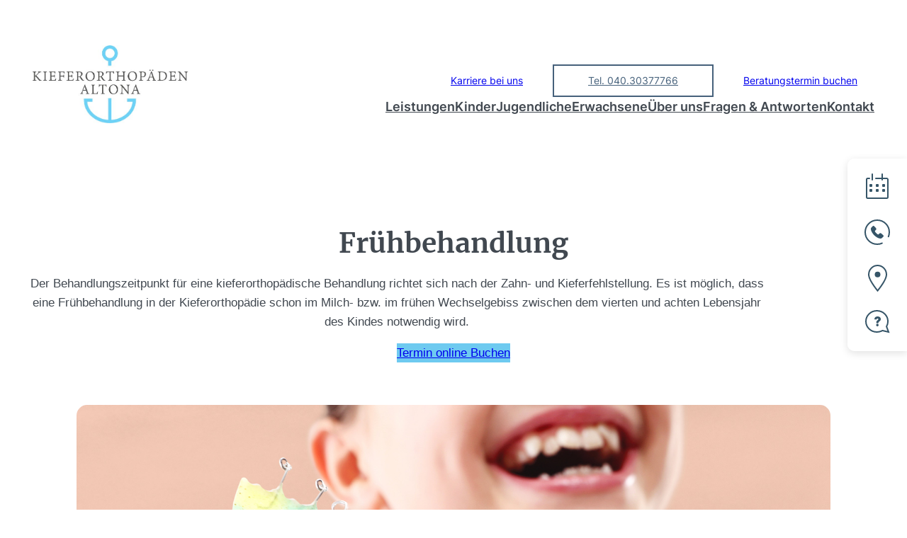

--- FILE ---
content_type: text/html; charset=UTF-8
request_url: https://kieferorthopaeden-altona.de/fruehbehandlung/
body_size: 33208
content:
<!DOCTYPE html>
<html lang="de">
<head>
	<meta charset="UTF-8" />
	<meta name="viewport" content="width=device-width, initial-scale=1" />
<meta name='robots' content='index, follow, max-image-preview:large, max-snippet:-1, max-video-preview:-1' />

	<!-- This site is optimized with the Yoast SEO plugin v26.5 - https://yoast.com/wordpress/plugins/seo/ -->
	<meta name="description" content="Frühbehandlung von qualifizierten Kieferorthopäden.Behandlung von Zahn- und Kieferfehlstellungen für jedes Alter. Jetzt Termin vereinbaren." />
	<link rel="canonical" href="https://kieferorthopaeden-altona.de/fruehbehandlung/" />
	<meta property="og:locale" content="de_DE" />
	<meta property="og:type" content="article" />
	<meta property="og:title" content="kieferorthopädische Frühbehandlung - Kieferorthopäden Altona" />
	<meta property="og:description" content="Frühbehandlung von qualifizierten Kieferorthopäden.Behandlung von Zahn- und Kieferfehlstellungen für jedes Alter. Jetzt Termin vereinbaren." />
	<meta property="og:url" content="https://kieferorthopaeden-altona.de/fruehbehandlung/" />
	<meta property="og:site_name" content="Kieferorthopäden Altona" />
	<meta property="article:publisher" content="https://www.facebook.com/kfoaltona/" />
	<meta property="article:modified_time" content="2025-05-07T08:02:22+00:00" />
	<meta property="og:image" content="https://kieferorthopaeden-altona.de/wp-content/uploads/2021/06/leistungen-fruehbehandlung.jpg" />
	<meta property="og:image:width" content="1520" />
	<meta property="og:image:height" content="1022" />
	<meta property="og:image:type" content="image/jpeg" />
	<meta name="twitter:card" content="summary_large_image" />
	<script type="application/ld+json" class="yoast-schema-graph">{"@context":"https://schema.org","@graph":[{"@type":"WebPage","@id":"https://kieferorthopaeden-altona.de/fruehbehandlung/","url":"https://kieferorthopaeden-altona.de/fruehbehandlung/","name":"kieferorthopädische Frühbehandlung - Kieferorthopäden Altona","isPartOf":{"@id":"https://kieferorthopaeden-altona.de/#website"},"primaryImageOfPage":{"@id":"https://kieferorthopaeden-altona.de/fruehbehandlung/#primaryimage"},"image":{"@id":"https://kieferorthopaeden-altona.de/fruehbehandlung/#primaryimage"},"thumbnailUrl":"https://kieferorthopaeden-altona.de/wp-content/uploads/2021/06/leistungen-fruehbehandlung.jpg","datePublished":"2017-11-03T16:49:52+00:00","dateModified":"2025-05-07T08:02:22+00:00","description":"Frühbehandlung von qualifizierten Kieferorthopäden.Behandlung von Zahn- und Kieferfehlstellungen für jedes Alter. Jetzt Termin vereinbaren.","breadcrumb":{"@id":"https://kieferorthopaeden-altona.de/fruehbehandlung/#breadcrumb"},"inLanguage":"de","potentialAction":[{"@type":"ReadAction","target":["https://kieferorthopaeden-altona.de/fruehbehandlung/"]}]},{"@type":"ImageObject","inLanguage":"de","@id":"https://kieferorthopaeden-altona.de/fruehbehandlung/#primaryimage","url":"https://kieferorthopaeden-altona.de/wp-content/uploads/2021/06/leistungen-fruehbehandlung.jpg","contentUrl":"https://kieferorthopaeden-altona.de/wp-content/uploads/2021/06/leistungen-fruehbehandlung.jpg","width":1520,"height":1022},{"@type":"BreadcrumbList","@id":"https://kieferorthopaeden-altona.de/fruehbehandlung/#breadcrumb","itemListElement":[{"@type":"ListItem","position":1,"name":"Startseite","item":"https://kieferorthopaeden-altona.de/"},{"@type":"ListItem","position":2,"name":"Frühbehandlung"}]},{"@type":"WebSite","@id":"https://kieferorthopaeden-altona.de/#website","url":"https://kieferorthopaeden-altona.de/","name":"Kieferorthopäden Altona - Dr. Christina Essers","description":"Kieferorthopädie für Kinder und Erwachsene im Herzen von Hamburg","publisher":{"@id":"https://kieferorthopaeden-altona.de/#organization"},"potentialAction":[{"@type":"SearchAction","target":{"@type":"EntryPoint","urlTemplate":"https://kieferorthopaeden-altona.de/?s={search_term_string}"},"query-input":{"@type":"PropertyValueSpecification","valueRequired":true,"valueName":"search_term_string"}}],"inLanguage":"de"},{"@type":"Organization","@id":"https://kieferorthopaeden-altona.de/#organization","name":"Kieferorthopäden Altona - Dr. Christina Essers","url":"https://kieferorthopaeden-altona.de/","logo":{"@type":"ImageObject","inLanguage":"de","@id":"https://kieferorthopaeden-altona.de/#/schema/logo/image/","url":"http://kieferorthopaeden-altona.de/wp-content/uploads/2018/06/kfo_altona_logo_stage.jpg","contentUrl":"http://kieferorthopaeden-altona.de/wp-content/uploads/2018/06/kfo_altona_logo_stage.jpg","width":323,"height":162,"caption":"Kieferorthopäden Altona - Dr. Christina Essers"},"image":{"@id":"https://kieferorthopaeden-altona.de/#/schema/logo/image/"},"sameAs":["https://www.facebook.com/kfoaltona/"]}]}</script>
	<!-- / Yoast SEO plugin. -->


<title>kieferorthopädische Frühbehandlung - Kieferorthopäden Altona</title>
<link rel="alternate" title="oEmbed (JSON)" type="application/json+oembed" href="https://kieferorthopaeden-altona.de/wp-json/oembed/1.0/embed?url=https%3A%2F%2Fkieferorthopaeden-altona.de%2Ffruehbehandlung%2F" />
<link rel="alternate" title="oEmbed (XML)" type="text/xml+oembed" href="https://kieferorthopaeden-altona.de/wp-json/oembed/1.0/embed?url=https%3A%2F%2Fkieferorthopaeden-altona.de%2Ffruehbehandlung%2F&#038;format=xml" />
<style id='wp-img-auto-sizes-contain-inline-css'>
img:is([sizes=auto i],[sizes^="auto," i]){contain-intrinsic-size:3000px 1500px}
/*# sourceURL=wp-img-auto-sizes-contain-inline-css */
</style>
<style id='wp-block-image-inline-css'>
.wp-block-image>a,.wp-block-image>figure>a{display:inline-block}.wp-block-image img{box-sizing:border-box;height:auto;max-width:100%;vertical-align:bottom}@media not (prefers-reduced-motion){.wp-block-image img.hide{visibility:hidden}.wp-block-image img.show{animation:show-content-image .4s}}.wp-block-image[style*=border-radius] img,.wp-block-image[style*=border-radius]>a{border-radius:inherit}.wp-block-image.has-custom-border img{box-sizing:border-box}.wp-block-image.aligncenter{text-align:center}.wp-block-image.alignfull>a,.wp-block-image.alignwide>a{width:100%}.wp-block-image.alignfull img,.wp-block-image.alignwide img{height:auto;width:100%}.wp-block-image .aligncenter,.wp-block-image .alignleft,.wp-block-image .alignright,.wp-block-image.aligncenter,.wp-block-image.alignleft,.wp-block-image.alignright{display:table}.wp-block-image .aligncenter>figcaption,.wp-block-image .alignleft>figcaption,.wp-block-image .alignright>figcaption,.wp-block-image.aligncenter>figcaption,.wp-block-image.alignleft>figcaption,.wp-block-image.alignright>figcaption{caption-side:bottom;display:table-caption}.wp-block-image .alignleft{float:left;margin:.5em 1em .5em 0}.wp-block-image .alignright{float:right;margin:.5em 0 .5em 1em}.wp-block-image .aligncenter{margin-left:auto;margin-right:auto}.wp-block-image :where(figcaption){margin-bottom:1em;margin-top:.5em}.wp-block-image.is-style-circle-mask img{border-radius:9999px}@supports ((-webkit-mask-image:none) or (mask-image:none)) or (-webkit-mask-image:none){.wp-block-image.is-style-circle-mask img{border-radius:0;-webkit-mask-image:url('data:image/svg+xml;utf8,<svg viewBox="0 0 100 100" xmlns="http://www.w3.org/2000/svg"><circle cx="50" cy="50" r="50"/></svg>');mask-image:url('data:image/svg+xml;utf8,<svg viewBox="0 0 100 100" xmlns="http://www.w3.org/2000/svg"><circle cx="50" cy="50" r="50"/></svg>');mask-mode:alpha;-webkit-mask-position:center;mask-position:center;-webkit-mask-repeat:no-repeat;mask-repeat:no-repeat;-webkit-mask-size:contain;mask-size:contain}}:root :where(.wp-block-image.is-style-rounded img,.wp-block-image .is-style-rounded img){border-radius:9999px}.wp-block-image figure{margin:0}.wp-lightbox-container{display:flex;flex-direction:column;position:relative}.wp-lightbox-container img{cursor:zoom-in}.wp-lightbox-container img:hover+button{opacity:1}.wp-lightbox-container button{align-items:center;backdrop-filter:blur(16px) saturate(180%);background-color:#5a5a5a40;border:none;border-radius:4px;cursor:zoom-in;display:flex;height:20px;justify-content:center;opacity:0;padding:0;position:absolute;right:16px;text-align:center;top:16px;width:20px;z-index:100}@media not (prefers-reduced-motion){.wp-lightbox-container button{transition:opacity .2s ease}}.wp-lightbox-container button:focus-visible{outline:3px auto #5a5a5a40;outline:3px auto -webkit-focus-ring-color;outline-offset:3px}.wp-lightbox-container button:hover{cursor:pointer;opacity:1}.wp-lightbox-container button:focus{opacity:1}.wp-lightbox-container button:focus,.wp-lightbox-container button:hover,.wp-lightbox-container button:not(:hover):not(:active):not(.has-background){background-color:#5a5a5a40;border:none}.wp-lightbox-overlay{box-sizing:border-box;cursor:zoom-out;height:100vh;left:0;overflow:hidden;position:fixed;top:0;visibility:hidden;width:100%;z-index:100000}.wp-lightbox-overlay .close-button{align-items:center;cursor:pointer;display:flex;justify-content:center;min-height:40px;min-width:40px;padding:0;position:absolute;right:calc(env(safe-area-inset-right) + 16px);top:calc(env(safe-area-inset-top) + 16px);z-index:5000000}.wp-lightbox-overlay .close-button:focus,.wp-lightbox-overlay .close-button:hover,.wp-lightbox-overlay .close-button:not(:hover):not(:active):not(.has-background){background:none;border:none}.wp-lightbox-overlay .lightbox-image-container{height:var(--wp--lightbox-container-height);left:50%;overflow:hidden;position:absolute;top:50%;transform:translate(-50%,-50%);transform-origin:top left;width:var(--wp--lightbox-container-width);z-index:9999999999}.wp-lightbox-overlay .wp-block-image{align-items:center;box-sizing:border-box;display:flex;height:100%;justify-content:center;margin:0;position:relative;transform-origin:0 0;width:100%;z-index:3000000}.wp-lightbox-overlay .wp-block-image img{height:var(--wp--lightbox-image-height);min-height:var(--wp--lightbox-image-height);min-width:var(--wp--lightbox-image-width);width:var(--wp--lightbox-image-width)}.wp-lightbox-overlay .wp-block-image figcaption{display:none}.wp-lightbox-overlay button{background:none;border:none}.wp-lightbox-overlay .scrim{background-color:#fff;height:100%;opacity:.9;position:absolute;width:100%;z-index:2000000}.wp-lightbox-overlay.active{visibility:visible}@media not (prefers-reduced-motion){.wp-lightbox-overlay.active{animation:turn-on-visibility .25s both}.wp-lightbox-overlay.active img{animation:turn-on-visibility .35s both}.wp-lightbox-overlay.show-closing-animation:not(.active){animation:turn-off-visibility .35s both}.wp-lightbox-overlay.show-closing-animation:not(.active) img{animation:turn-off-visibility .25s both}.wp-lightbox-overlay.zoom.active{animation:none;opacity:1;visibility:visible}.wp-lightbox-overlay.zoom.active .lightbox-image-container{animation:lightbox-zoom-in .4s}.wp-lightbox-overlay.zoom.active .lightbox-image-container img{animation:none}.wp-lightbox-overlay.zoom.active .scrim{animation:turn-on-visibility .4s forwards}.wp-lightbox-overlay.zoom.show-closing-animation:not(.active){animation:none}.wp-lightbox-overlay.zoom.show-closing-animation:not(.active) .lightbox-image-container{animation:lightbox-zoom-out .4s}.wp-lightbox-overlay.zoom.show-closing-animation:not(.active) .lightbox-image-container img{animation:none}.wp-lightbox-overlay.zoom.show-closing-animation:not(.active) .scrim{animation:turn-off-visibility .4s forwards}}@keyframes show-content-image{0%{visibility:hidden}99%{visibility:hidden}to{visibility:visible}}@keyframes turn-on-visibility{0%{opacity:0}to{opacity:1}}@keyframes turn-off-visibility{0%{opacity:1;visibility:visible}99%{opacity:0;visibility:visible}to{opacity:0;visibility:hidden}}@keyframes lightbox-zoom-in{0%{transform:translate(calc((-100vw + var(--wp--lightbox-scrollbar-width))/2 + var(--wp--lightbox-initial-left-position)),calc(-50vh + var(--wp--lightbox-initial-top-position))) scale(var(--wp--lightbox-scale))}to{transform:translate(-50%,-50%) scale(1)}}@keyframes lightbox-zoom-out{0%{transform:translate(-50%,-50%) scale(1);visibility:visible}99%{visibility:visible}to{transform:translate(calc((-100vw + var(--wp--lightbox-scrollbar-width))/2 + var(--wp--lightbox-initial-left-position)),calc(-50vh + var(--wp--lightbox-initial-top-position))) scale(var(--wp--lightbox-scale));visibility:hidden}}
/*# sourceURL=https://kieferorthopaeden-altona.de/wp-includes/blocks/image/style.min.css */
</style>
<style id='wp-block-image-theme-inline-css'>
:root :where(.wp-block-image figcaption){color:#555;font-size:13px;text-align:center}.is-dark-theme :root :where(.wp-block-image figcaption){color:#ffffffa6}.wp-block-image{margin:0 0 1em}
/*# sourceURL=https://kieferorthopaeden-altona.de/wp-includes/blocks/image/theme.min.css */
</style>
<style id='wp-block-button-inline-css'>
.wp-block-button__link{align-content:center;box-sizing:border-box;cursor:pointer;display:inline-block;height:100%;text-align:center;word-break:break-word}.wp-block-button__link.aligncenter{text-align:center}.wp-block-button__link.alignright{text-align:right}:where(.wp-block-button__link){border-radius:9999px;box-shadow:none;padding:calc(.667em + 2px) calc(1.333em + 2px);text-decoration:none}.wp-block-button[style*=text-decoration] .wp-block-button__link{text-decoration:inherit}.wp-block-buttons>.wp-block-button.has-custom-width{max-width:none}.wp-block-buttons>.wp-block-button.has-custom-width .wp-block-button__link{width:100%}.wp-block-buttons>.wp-block-button.has-custom-font-size .wp-block-button__link{font-size:inherit}.wp-block-buttons>.wp-block-button.wp-block-button__width-25{width:calc(25% - var(--wp--style--block-gap, .5em)*.75)}.wp-block-buttons>.wp-block-button.wp-block-button__width-50{width:calc(50% - var(--wp--style--block-gap, .5em)*.5)}.wp-block-buttons>.wp-block-button.wp-block-button__width-75{width:calc(75% - var(--wp--style--block-gap, .5em)*.25)}.wp-block-buttons>.wp-block-button.wp-block-button__width-100{flex-basis:100%;width:100%}.wp-block-buttons.is-vertical>.wp-block-button.wp-block-button__width-25{width:25%}.wp-block-buttons.is-vertical>.wp-block-button.wp-block-button__width-50{width:50%}.wp-block-buttons.is-vertical>.wp-block-button.wp-block-button__width-75{width:75%}.wp-block-button.is-style-squared,.wp-block-button__link.wp-block-button.is-style-squared{border-radius:0}.wp-block-button.no-border-radius,.wp-block-button__link.no-border-radius{border-radius:0!important}:root :where(.wp-block-button .wp-block-button__link.is-style-outline),:root :where(.wp-block-button.is-style-outline>.wp-block-button__link){border:2px solid;padding:.667em 1.333em}:root :where(.wp-block-button .wp-block-button__link.is-style-outline:not(.has-text-color)),:root :where(.wp-block-button.is-style-outline>.wp-block-button__link:not(.has-text-color)){color:currentColor}:root :where(.wp-block-button .wp-block-button__link.is-style-outline:not(.has-background)),:root :where(.wp-block-button.is-style-outline>.wp-block-button__link:not(.has-background)){background-color:initial;background-image:none}
/*# sourceURL=https://kieferorthopaeden-altona.de/wp-includes/blocks/button/style.min.css */
</style>
<style id='wp-block-buttons-inline-css'>
.wp-block-buttons{box-sizing:border-box}.wp-block-buttons.is-vertical{flex-direction:column}.wp-block-buttons.is-vertical>.wp-block-button:last-child{margin-bottom:0}.wp-block-buttons>.wp-block-button{display:inline-block;margin:0}.wp-block-buttons.is-content-justification-left{justify-content:flex-start}.wp-block-buttons.is-content-justification-left.is-vertical{align-items:flex-start}.wp-block-buttons.is-content-justification-center{justify-content:center}.wp-block-buttons.is-content-justification-center.is-vertical{align-items:center}.wp-block-buttons.is-content-justification-right{justify-content:flex-end}.wp-block-buttons.is-content-justification-right.is-vertical{align-items:flex-end}.wp-block-buttons.is-content-justification-space-between{justify-content:space-between}.wp-block-buttons.aligncenter{text-align:center}.wp-block-buttons:not(.is-content-justification-space-between,.is-content-justification-right,.is-content-justification-left,.is-content-justification-center) .wp-block-button.aligncenter{margin-left:auto;margin-right:auto;width:100%}.wp-block-buttons[style*=text-decoration] .wp-block-button,.wp-block-buttons[style*=text-decoration] .wp-block-button__link{text-decoration:inherit}.wp-block-buttons.has-custom-font-size .wp-block-button__link{font-size:inherit}.wp-block-buttons .wp-block-button__link{width:100%}.wp-block-button.aligncenter{text-align:center}
/*# sourceURL=https://kieferorthopaeden-altona.de/wp-includes/blocks/buttons/style.min.css */
</style>
<style id='wp-block-navigation-link-inline-css'>
.wp-block-navigation .wp-block-navigation-item__label{overflow-wrap:break-word}.wp-block-navigation .wp-block-navigation-item__description{display:none}.link-ui-tools{outline:1px solid #f0f0f0;padding:8px}.link-ui-block-inserter{padding-top:8px}.link-ui-block-inserter__back{margin-left:8px;text-transform:uppercase}
/*# sourceURL=https://kieferorthopaeden-altona.de/wp-includes/blocks/navigation-link/style.min.css */
</style>
<link rel='stylesheet' id='wp-block-navigation-css' href='https://kieferorthopaeden-altona.de/wp-includes/blocks/navigation/style.min.css?ver=6.9' media='all' />
<style id='wp-block-group-inline-css'>
.wp-block-group{box-sizing:border-box}:where(.wp-block-group.wp-block-group-is-layout-constrained){position:relative}
/*# sourceURL=https://kieferorthopaeden-altona.de/wp-includes/blocks/group/style.min.css */
</style>
<style id='wp-block-group-theme-inline-css'>
:where(.wp-block-group.has-background){padding:1.25em 2.375em}
/*# sourceURL=https://kieferorthopaeden-altona.de/wp-includes/blocks/group/theme.min.css */
</style>
<style id='wp-block-template-part-theme-inline-css'>
:root :where(.wp-block-template-part.has-background){margin-bottom:0;margin-top:0;padding:1.25em 2.375em}
/*# sourceURL=https://kieferorthopaeden-altona.de/wp-includes/blocks/template-part/theme.min.css */
</style>
<style id='wp-block-post-title-inline-css'>
.wp-block-post-title{box-sizing:border-box;word-break:break-word}.wp-block-post-title :where(a){display:inline-block;font-family:inherit;font-size:inherit;font-style:inherit;font-weight:inherit;letter-spacing:inherit;line-height:inherit;text-decoration:inherit}
/*# sourceURL=https://kieferorthopaeden-altona.de/wp-includes/blocks/post-title/style.min.css */
</style>
<style id='wp-block-heading-inline-css'>
h1:where(.wp-block-heading).has-background,h2:where(.wp-block-heading).has-background,h3:where(.wp-block-heading).has-background,h4:where(.wp-block-heading).has-background,h5:where(.wp-block-heading).has-background,h6:where(.wp-block-heading).has-background{padding:1.25em 2.375em}h1.has-text-align-left[style*=writing-mode]:where([style*=vertical-lr]),h1.has-text-align-right[style*=writing-mode]:where([style*=vertical-rl]),h2.has-text-align-left[style*=writing-mode]:where([style*=vertical-lr]),h2.has-text-align-right[style*=writing-mode]:where([style*=vertical-rl]),h3.has-text-align-left[style*=writing-mode]:where([style*=vertical-lr]),h3.has-text-align-right[style*=writing-mode]:where([style*=vertical-rl]),h4.has-text-align-left[style*=writing-mode]:where([style*=vertical-lr]),h4.has-text-align-right[style*=writing-mode]:where([style*=vertical-rl]),h5.has-text-align-left[style*=writing-mode]:where([style*=vertical-lr]),h5.has-text-align-right[style*=writing-mode]:where([style*=vertical-rl]),h6.has-text-align-left[style*=writing-mode]:where([style*=vertical-lr]),h6.has-text-align-right[style*=writing-mode]:where([style*=vertical-rl]){rotate:180deg}
/*# sourceURL=https://kieferorthopaeden-altona.de/wp-includes/blocks/heading/style.min.css */
</style>
<style id='wp-block-paragraph-inline-css'>
.is-small-text{font-size:.875em}.is-regular-text{font-size:1em}.is-large-text{font-size:2.25em}.is-larger-text{font-size:3em}.has-drop-cap:not(:focus):first-letter{float:left;font-size:8.4em;font-style:normal;font-weight:100;line-height:.68;margin:.05em .1em 0 0;text-transform:uppercase}body.rtl .has-drop-cap:not(:focus):first-letter{float:none;margin-left:.1em}p.has-drop-cap.has-background{overflow:hidden}:root :where(p.has-background){padding:1.25em 2.375em}:where(p.has-text-color:not(.has-link-color)) a{color:inherit}p.has-text-align-left[style*="writing-mode:vertical-lr"],p.has-text-align-right[style*="writing-mode:vertical-rl"]{rotate:180deg}
/*# sourceURL=https://kieferorthopaeden-altona.de/wp-includes/blocks/paragraph/style.min.css */
</style>
<style id='wp-block-gallery-inline-css'>
.blocks-gallery-grid:not(.has-nested-images),.wp-block-gallery:not(.has-nested-images){display:flex;flex-wrap:wrap;list-style-type:none;margin:0;padding:0}.blocks-gallery-grid:not(.has-nested-images) .blocks-gallery-image,.blocks-gallery-grid:not(.has-nested-images) .blocks-gallery-item,.wp-block-gallery:not(.has-nested-images) .blocks-gallery-image,.wp-block-gallery:not(.has-nested-images) .blocks-gallery-item{display:flex;flex-direction:column;flex-grow:1;justify-content:center;margin:0 1em 1em 0;position:relative;width:calc(50% - 1em)}.blocks-gallery-grid:not(.has-nested-images) .blocks-gallery-image:nth-of-type(2n),.blocks-gallery-grid:not(.has-nested-images) .blocks-gallery-item:nth-of-type(2n),.wp-block-gallery:not(.has-nested-images) .blocks-gallery-image:nth-of-type(2n),.wp-block-gallery:not(.has-nested-images) .blocks-gallery-item:nth-of-type(2n){margin-right:0}.blocks-gallery-grid:not(.has-nested-images) .blocks-gallery-image figure,.blocks-gallery-grid:not(.has-nested-images) .blocks-gallery-item figure,.wp-block-gallery:not(.has-nested-images) .blocks-gallery-image figure,.wp-block-gallery:not(.has-nested-images) .blocks-gallery-item figure{align-items:flex-end;display:flex;height:100%;justify-content:flex-start;margin:0}.blocks-gallery-grid:not(.has-nested-images) .blocks-gallery-image img,.blocks-gallery-grid:not(.has-nested-images) .blocks-gallery-item img,.wp-block-gallery:not(.has-nested-images) .blocks-gallery-image img,.wp-block-gallery:not(.has-nested-images) .blocks-gallery-item img{display:block;height:auto;max-width:100%;width:auto}.blocks-gallery-grid:not(.has-nested-images) .blocks-gallery-image figcaption,.blocks-gallery-grid:not(.has-nested-images) .blocks-gallery-item figcaption,.wp-block-gallery:not(.has-nested-images) .blocks-gallery-image figcaption,.wp-block-gallery:not(.has-nested-images) .blocks-gallery-item figcaption{background:linear-gradient(0deg,#000000b3,#0000004d 70%,#0000);bottom:0;box-sizing:border-box;color:#fff;font-size:.8em;margin:0;max-height:100%;overflow:auto;padding:3em .77em .7em;position:absolute;text-align:center;width:100%;z-index:2}.blocks-gallery-grid:not(.has-nested-images) .blocks-gallery-image figcaption img,.blocks-gallery-grid:not(.has-nested-images) .blocks-gallery-item figcaption img,.wp-block-gallery:not(.has-nested-images) .blocks-gallery-image figcaption img,.wp-block-gallery:not(.has-nested-images) .blocks-gallery-item figcaption img{display:inline}.blocks-gallery-grid:not(.has-nested-images) figcaption,.wp-block-gallery:not(.has-nested-images) figcaption{flex-grow:1}.blocks-gallery-grid:not(.has-nested-images).is-cropped .blocks-gallery-image a,.blocks-gallery-grid:not(.has-nested-images).is-cropped .blocks-gallery-image img,.blocks-gallery-grid:not(.has-nested-images).is-cropped .blocks-gallery-item a,.blocks-gallery-grid:not(.has-nested-images).is-cropped .blocks-gallery-item img,.wp-block-gallery:not(.has-nested-images).is-cropped .blocks-gallery-image a,.wp-block-gallery:not(.has-nested-images).is-cropped .blocks-gallery-image img,.wp-block-gallery:not(.has-nested-images).is-cropped .blocks-gallery-item a,.wp-block-gallery:not(.has-nested-images).is-cropped .blocks-gallery-item img{flex:1;height:100%;object-fit:cover;width:100%}.blocks-gallery-grid:not(.has-nested-images).columns-1 .blocks-gallery-image,.blocks-gallery-grid:not(.has-nested-images).columns-1 .blocks-gallery-item,.wp-block-gallery:not(.has-nested-images).columns-1 .blocks-gallery-image,.wp-block-gallery:not(.has-nested-images).columns-1 .blocks-gallery-item{margin-right:0;width:100%}@media (min-width:600px){.blocks-gallery-grid:not(.has-nested-images).columns-3 .blocks-gallery-image,.blocks-gallery-grid:not(.has-nested-images).columns-3 .blocks-gallery-item,.wp-block-gallery:not(.has-nested-images).columns-3 .blocks-gallery-image,.wp-block-gallery:not(.has-nested-images).columns-3 .blocks-gallery-item{margin-right:1em;width:calc(33.33333% - .66667em)}.blocks-gallery-grid:not(.has-nested-images).columns-4 .blocks-gallery-image,.blocks-gallery-grid:not(.has-nested-images).columns-4 .blocks-gallery-item,.wp-block-gallery:not(.has-nested-images).columns-4 .blocks-gallery-image,.wp-block-gallery:not(.has-nested-images).columns-4 .blocks-gallery-item{margin-right:1em;width:calc(25% - .75em)}.blocks-gallery-grid:not(.has-nested-images).columns-5 .blocks-gallery-image,.blocks-gallery-grid:not(.has-nested-images).columns-5 .blocks-gallery-item,.wp-block-gallery:not(.has-nested-images).columns-5 .blocks-gallery-image,.wp-block-gallery:not(.has-nested-images).columns-5 .blocks-gallery-item{margin-right:1em;width:calc(20% - .8em)}.blocks-gallery-grid:not(.has-nested-images).columns-6 .blocks-gallery-image,.blocks-gallery-grid:not(.has-nested-images).columns-6 .blocks-gallery-item,.wp-block-gallery:not(.has-nested-images).columns-6 .blocks-gallery-image,.wp-block-gallery:not(.has-nested-images).columns-6 .blocks-gallery-item{margin-right:1em;width:calc(16.66667% - .83333em)}.blocks-gallery-grid:not(.has-nested-images).columns-7 .blocks-gallery-image,.blocks-gallery-grid:not(.has-nested-images).columns-7 .blocks-gallery-item,.wp-block-gallery:not(.has-nested-images).columns-7 .blocks-gallery-image,.wp-block-gallery:not(.has-nested-images).columns-7 .blocks-gallery-item{margin-right:1em;width:calc(14.28571% - .85714em)}.blocks-gallery-grid:not(.has-nested-images).columns-8 .blocks-gallery-image,.blocks-gallery-grid:not(.has-nested-images).columns-8 .blocks-gallery-item,.wp-block-gallery:not(.has-nested-images).columns-8 .blocks-gallery-image,.wp-block-gallery:not(.has-nested-images).columns-8 .blocks-gallery-item{margin-right:1em;width:calc(12.5% - .875em)}.blocks-gallery-grid:not(.has-nested-images).columns-1 .blocks-gallery-image:nth-of-type(1n),.blocks-gallery-grid:not(.has-nested-images).columns-1 .blocks-gallery-item:nth-of-type(1n),.blocks-gallery-grid:not(.has-nested-images).columns-2 .blocks-gallery-image:nth-of-type(2n),.blocks-gallery-grid:not(.has-nested-images).columns-2 .blocks-gallery-item:nth-of-type(2n),.blocks-gallery-grid:not(.has-nested-images).columns-3 .blocks-gallery-image:nth-of-type(3n),.blocks-gallery-grid:not(.has-nested-images).columns-3 .blocks-gallery-item:nth-of-type(3n),.blocks-gallery-grid:not(.has-nested-images).columns-4 .blocks-gallery-image:nth-of-type(4n),.blocks-gallery-grid:not(.has-nested-images).columns-4 .blocks-gallery-item:nth-of-type(4n),.blocks-gallery-grid:not(.has-nested-images).columns-5 .blocks-gallery-image:nth-of-type(5n),.blocks-gallery-grid:not(.has-nested-images).columns-5 .blocks-gallery-item:nth-of-type(5n),.blocks-gallery-grid:not(.has-nested-images).columns-6 .blocks-gallery-image:nth-of-type(6n),.blocks-gallery-grid:not(.has-nested-images).columns-6 .blocks-gallery-item:nth-of-type(6n),.blocks-gallery-grid:not(.has-nested-images).columns-7 .blocks-gallery-image:nth-of-type(7n),.blocks-gallery-grid:not(.has-nested-images).columns-7 .blocks-gallery-item:nth-of-type(7n),.blocks-gallery-grid:not(.has-nested-images).columns-8 .blocks-gallery-image:nth-of-type(8n),.blocks-gallery-grid:not(.has-nested-images).columns-8 .blocks-gallery-item:nth-of-type(8n),.wp-block-gallery:not(.has-nested-images).columns-1 .blocks-gallery-image:nth-of-type(1n),.wp-block-gallery:not(.has-nested-images).columns-1 .blocks-gallery-item:nth-of-type(1n),.wp-block-gallery:not(.has-nested-images).columns-2 .blocks-gallery-image:nth-of-type(2n),.wp-block-gallery:not(.has-nested-images).columns-2 .blocks-gallery-item:nth-of-type(2n),.wp-block-gallery:not(.has-nested-images).columns-3 .blocks-gallery-image:nth-of-type(3n),.wp-block-gallery:not(.has-nested-images).columns-3 .blocks-gallery-item:nth-of-type(3n),.wp-block-gallery:not(.has-nested-images).columns-4 .blocks-gallery-image:nth-of-type(4n),.wp-block-gallery:not(.has-nested-images).columns-4 .blocks-gallery-item:nth-of-type(4n),.wp-block-gallery:not(.has-nested-images).columns-5 .blocks-gallery-image:nth-of-type(5n),.wp-block-gallery:not(.has-nested-images).columns-5 .blocks-gallery-item:nth-of-type(5n),.wp-block-gallery:not(.has-nested-images).columns-6 .blocks-gallery-image:nth-of-type(6n),.wp-block-gallery:not(.has-nested-images).columns-6 .blocks-gallery-item:nth-of-type(6n),.wp-block-gallery:not(.has-nested-images).columns-7 .blocks-gallery-image:nth-of-type(7n),.wp-block-gallery:not(.has-nested-images).columns-7 .blocks-gallery-item:nth-of-type(7n),.wp-block-gallery:not(.has-nested-images).columns-8 .blocks-gallery-image:nth-of-type(8n),.wp-block-gallery:not(.has-nested-images).columns-8 .blocks-gallery-item:nth-of-type(8n){margin-right:0}}.blocks-gallery-grid:not(.has-nested-images) .blocks-gallery-image:last-child,.blocks-gallery-grid:not(.has-nested-images) .blocks-gallery-item:last-child,.wp-block-gallery:not(.has-nested-images) .blocks-gallery-image:last-child,.wp-block-gallery:not(.has-nested-images) .blocks-gallery-item:last-child{margin-right:0}.blocks-gallery-grid:not(.has-nested-images).alignleft,.blocks-gallery-grid:not(.has-nested-images).alignright,.wp-block-gallery:not(.has-nested-images).alignleft,.wp-block-gallery:not(.has-nested-images).alignright{max-width:420px;width:100%}.blocks-gallery-grid:not(.has-nested-images).aligncenter .blocks-gallery-item figure,.wp-block-gallery:not(.has-nested-images).aligncenter .blocks-gallery-item figure{justify-content:center}.wp-block-gallery:not(.is-cropped) .blocks-gallery-item{align-self:flex-start}figure.wp-block-gallery.has-nested-images{align-items:normal}.wp-block-gallery.has-nested-images figure.wp-block-image:not(#individual-image){margin:0;width:calc(50% - var(--wp--style--unstable-gallery-gap, 16px)/2)}.wp-block-gallery.has-nested-images figure.wp-block-image{box-sizing:border-box;display:flex;flex-direction:column;flex-grow:1;justify-content:center;max-width:100%;position:relative}.wp-block-gallery.has-nested-images figure.wp-block-image>a,.wp-block-gallery.has-nested-images figure.wp-block-image>div{flex-direction:column;flex-grow:1;margin:0}.wp-block-gallery.has-nested-images figure.wp-block-image img{display:block;height:auto;max-width:100%!important;width:auto}.wp-block-gallery.has-nested-images figure.wp-block-image figcaption,.wp-block-gallery.has-nested-images figure.wp-block-image:has(figcaption):before{bottom:0;left:0;max-height:100%;position:absolute;right:0}.wp-block-gallery.has-nested-images figure.wp-block-image:has(figcaption):before{backdrop-filter:blur(3px);content:"";height:100%;-webkit-mask-image:linear-gradient(0deg,#000 20%,#0000);mask-image:linear-gradient(0deg,#000 20%,#0000);max-height:40%;pointer-events:none}.wp-block-gallery.has-nested-images figure.wp-block-image figcaption{box-sizing:border-box;color:#fff;font-size:13px;margin:0;overflow:auto;padding:1em;text-align:center;text-shadow:0 0 1.5px #000}.wp-block-gallery.has-nested-images figure.wp-block-image figcaption::-webkit-scrollbar{height:12px;width:12px}.wp-block-gallery.has-nested-images figure.wp-block-image figcaption::-webkit-scrollbar-track{background-color:initial}.wp-block-gallery.has-nested-images figure.wp-block-image figcaption::-webkit-scrollbar-thumb{background-clip:padding-box;background-color:initial;border:3px solid #0000;border-radius:8px}.wp-block-gallery.has-nested-images figure.wp-block-image figcaption:focus-within::-webkit-scrollbar-thumb,.wp-block-gallery.has-nested-images figure.wp-block-image figcaption:focus::-webkit-scrollbar-thumb,.wp-block-gallery.has-nested-images figure.wp-block-image figcaption:hover::-webkit-scrollbar-thumb{background-color:#fffc}.wp-block-gallery.has-nested-images figure.wp-block-image figcaption{scrollbar-color:#0000 #0000;scrollbar-gutter:stable both-edges;scrollbar-width:thin}.wp-block-gallery.has-nested-images figure.wp-block-image figcaption:focus,.wp-block-gallery.has-nested-images figure.wp-block-image figcaption:focus-within,.wp-block-gallery.has-nested-images figure.wp-block-image figcaption:hover{scrollbar-color:#fffc #0000}.wp-block-gallery.has-nested-images figure.wp-block-image figcaption{will-change:transform}@media (hover:none){.wp-block-gallery.has-nested-images figure.wp-block-image figcaption{scrollbar-color:#fffc #0000}}.wp-block-gallery.has-nested-images figure.wp-block-image figcaption{background:linear-gradient(0deg,#0006,#0000)}.wp-block-gallery.has-nested-images figure.wp-block-image figcaption img{display:inline}.wp-block-gallery.has-nested-images figure.wp-block-image figcaption a{color:inherit}.wp-block-gallery.has-nested-images figure.wp-block-image.has-custom-border img{box-sizing:border-box}.wp-block-gallery.has-nested-images figure.wp-block-image.has-custom-border>a,.wp-block-gallery.has-nested-images figure.wp-block-image.has-custom-border>div,.wp-block-gallery.has-nested-images figure.wp-block-image.is-style-rounded>a,.wp-block-gallery.has-nested-images figure.wp-block-image.is-style-rounded>div{flex:1 1 auto}.wp-block-gallery.has-nested-images figure.wp-block-image.has-custom-border figcaption,.wp-block-gallery.has-nested-images figure.wp-block-image.is-style-rounded figcaption{background:none;color:inherit;flex:initial;margin:0;padding:10px 10px 9px;position:relative;text-shadow:none}.wp-block-gallery.has-nested-images figure.wp-block-image.has-custom-border:before,.wp-block-gallery.has-nested-images figure.wp-block-image.is-style-rounded:before{content:none}.wp-block-gallery.has-nested-images figcaption{flex-basis:100%;flex-grow:1;text-align:center}.wp-block-gallery.has-nested-images:not(.is-cropped) figure.wp-block-image:not(#individual-image){margin-bottom:auto;margin-top:0}.wp-block-gallery.has-nested-images.is-cropped figure.wp-block-image:not(#individual-image){align-self:inherit}.wp-block-gallery.has-nested-images.is-cropped figure.wp-block-image:not(#individual-image)>a,.wp-block-gallery.has-nested-images.is-cropped figure.wp-block-image:not(#individual-image)>div:not(.components-drop-zone){display:flex}.wp-block-gallery.has-nested-images.is-cropped figure.wp-block-image:not(#individual-image) a,.wp-block-gallery.has-nested-images.is-cropped figure.wp-block-image:not(#individual-image) img{flex:1 0 0%;height:100%;object-fit:cover;width:100%}.wp-block-gallery.has-nested-images.columns-1 figure.wp-block-image:not(#individual-image){width:100%}@media (min-width:600px){.wp-block-gallery.has-nested-images.columns-3 figure.wp-block-image:not(#individual-image){width:calc(33.33333% - var(--wp--style--unstable-gallery-gap, 16px)*.66667)}.wp-block-gallery.has-nested-images.columns-4 figure.wp-block-image:not(#individual-image){width:calc(25% - var(--wp--style--unstable-gallery-gap, 16px)*.75)}.wp-block-gallery.has-nested-images.columns-5 figure.wp-block-image:not(#individual-image){width:calc(20% - var(--wp--style--unstable-gallery-gap, 16px)*.8)}.wp-block-gallery.has-nested-images.columns-6 figure.wp-block-image:not(#individual-image){width:calc(16.66667% - var(--wp--style--unstable-gallery-gap, 16px)*.83333)}.wp-block-gallery.has-nested-images.columns-7 figure.wp-block-image:not(#individual-image){width:calc(14.28571% - var(--wp--style--unstable-gallery-gap, 16px)*.85714)}.wp-block-gallery.has-nested-images.columns-8 figure.wp-block-image:not(#individual-image){width:calc(12.5% - var(--wp--style--unstable-gallery-gap, 16px)*.875)}.wp-block-gallery.has-nested-images.columns-default figure.wp-block-image:not(#individual-image){width:calc(33.33% - var(--wp--style--unstable-gallery-gap, 16px)*.66667)}.wp-block-gallery.has-nested-images.columns-default figure.wp-block-image:not(#individual-image):first-child:nth-last-child(2),.wp-block-gallery.has-nested-images.columns-default figure.wp-block-image:not(#individual-image):first-child:nth-last-child(2)~figure.wp-block-image:not(#individual-image){width:calc(50% - var(--wp--style--unstable-gallery-gap, 16px)*.5)}.wp-block-gallery.has-nested-images.columns-default figure.wp-block-image:not(#individual-image):first-child:last-child{width:100%}}.wp-block-gallery.has-nested-images.alignleft,.wp-block-gallery.has-nested-images.alignright{max-width:420px;width:100%}.wp-block-gallery.has-nested-images.aligncenter{justify-content:center}
/*# sourceURL=https://kieferorthopaeden-altona.de/wp-includes/blocks/gallery/style.min.css */
</style>
<style id='wp-block-gallery-theme-inline-css'>
.blocks-gallery-caption{color:#555;font-size:13px;text-align:center}.is-dark-theme .blocks-gallery-caption{color:#ffffffa6}
/*# sourceURL=https://kieferorthopaeden-altona.de/wp-includes/blocks/gallery/theme.min.css */
</style>
<style id='wp-block-columns-inline-css'>
.wp-block-columns{box-sizing:border-box;display:flex;flex-wrap:wrap!important}@media (min-width:782px){.wp-block-columns{flex-wrap:nowrap!important}}.wp-block-columns{align-items:normal!important}.wp-block-columns.are-vertically-aligned-top{align-items:flex-start}.wp-block-columns.are-vertically-aligned-center{align-items:center}.wp-block-columns.are-vertically-aligned-bottom{align-items:flex-end}@media (max-width:781px){.wp-block-columns:not(.is-not-stacked-on-mobile)>.wp-block-column{flex-basis:100%!important}}@media (min-width:782px){.wp-block-columns:not(.is-not-stacked-on-mobile)>.wp-block-column{flex-basis:0;flex-grow:1}.wp-block-columns:not(.is-not-stacked-on-mobile)>.wp-block-column[style*=flex-basis]{flex-grow:0}}.wp-block-columns.is-not-stacked-on-mobile{flex-wrap:nowrap!important}.wp-block-columns.is-not-stacked-on-mobile>.wp-block-column{flex-basis:0;flex-grow:1}.wp-block-columns.is-not-stacked-on-mobile>.wp-block-column[style*=flex-basis]{flex-grow:0}:where(.wp-block-columns){margin-bottom:1.75em}:where(.wp-block-columns.has-background){padding:1.25em 2.375em}.wp-block-column{flex-grow:1;min-width:0;overflow-wrap:break-word;word-break:break-word}.wp-block-column.is-vertically-aligned-top{align-self:flex-start}.wp-block-column.is-vertically-aligned-center{align-self:center}.wp-block-column.is-vertically-aligned-bottom{align-self:flex-end}.wp-block-column.is-vertically-aligned-stretch{align-self:stretch}.wp-block-column.is-vertically-aligned-bottom,.wp-block-column.is-vertically-aligned-center,.wp-block-column.is-vertically-aligned-top{width:100%}
/*# sourceURL=https://kieferorthopaeden-altona.de/wp-includes/blocks/columns/style.min.css */
</style>
<style id='wp-block-post-content-inline-css'>
.wp-block-post-content{display:flow-root}
/*# sourceURL=https://kieferorthopaeden-altona.de/wp-includes/blocks/post-content/style.min.css */
</style>
<style id='wp-block-library-inline-css'>
:root{--wp-block-synced-color:#7a00df;--wp-block-synced-color--rgb:122,0,223;--wp-bound-block-color:var(--wp-block-synced-color);--wp-editor-canvas-background:#ddd;--wp-admin-theme-color:#007cba;--wp-admin-theme-color--rgb:0,124,186;--wp-admin-theme-color-darker-10:#006ba1;--wp-admin-theme-color-darker-10--rgb:0,107,160.5;--wp-admin-theme-color-darker-20:#005a87;--wp-admin-theme-color-darker-20--rgb:0,90,135;--wp-admin-border-width-focus:2px}@media (min-resolution:192dpi){:root{--wp-admin-border-width-focus:1.5px}}.wp-element-button{cursor:pointer}:root .has-very-light-gray-background-color{background-color:#eee}:root .has-very-dark-gray-background-color{background-color:#313131}:root .has-very-light-gray-color{color:#eee}:root .has-very-dark-gray-color{color:#313131}:root .has-vivid-green-cyan-to-vivid-cyan-blue-gradient-background{background:linear-gradient(135deg,#00d084,#0693e3)}:root .has-purple-crush-gradient-background{background:linear-gradient(135deg,#34e2e4,#4721fb 50%,#ab1dfe)}:root .has-hazy-dawn-gradient-background{background:linear-gradient(135deg,#faaca8,#dad0ec)}:root .has-subdued-olive-gradient-background{background:linear-gradient(135deg,#fafae1,#67a671)}:root .has-atomic-cream-gradient-background{background:linear-gradient(135deg,#fdd79a,#004a59)}:root .has-nightshade-gradient-background{background:linear-gradient(135deg,#330968,#31cdcf)}:root .has-midnight-gradient-background{background:linear-gradient(135deg,#020381,#2874fc)}:root{--wp--preset--font-size--normal:16px;--wp--preset--font-size--huge:42px}.has-regular-font-size{font-size:1em}.has-larger-font-size{font-size:2.625em}.has-normal-font-size{font-size:var(--wp--preset--font-size--normal)}.has-huge-font-size{font-size:var(--wp--preset--font-size--huge)}.has-text-align-center{text-align:center}.has-text-align-left{text-align:left}.has-text-align-right{text-align:right}.has-fit-text{white-space:nowrap!important}#end-resizable-editor-section{display:none}.aligncenter{clear:both}.items-justified-left{justify-content:flex-start}.items-justified-center{justify-content:center}.items-justified-right{justify-content:flex-end}.items-justified-space-between{justify-content:space-between}.screen-reader-text{border:0;clip-path:inset(50%);height:1px;margin:-1px;overflow:hidden;padding:0;position:absolute;width:1px;word-wrap:normal!important}.screen-reader-text:focus{background-color:#ddd;clip-path:none;color:#444;display:block;font-size:1em;height:auto;left:5px;line-height:normal;padding:15px 23px 14px;text-decoration:none;top:5px;width:auto;z-index:100000}html :where(.has-border-color){border-style:solid}html :where([style*=border-top-color]){border-top-style:solid}html :where([style*=border-right-color]){border-right-style:solid}html :where([style*=border-bottom-color]){border-bottom-style:solid}html :where([style*=border-left-color]){border-left-style:solid}html :where([style*=border-width]){border-style:solid}html :where([style*=border-top-width]){border-top-style:solid}html :where([style*=border-right-width]){border-right-style:solid}html :where([style*=border-bottom-width]){border-bottom-style:solid}html :where([style*=border-left-width]){border-left-style:solid}html :where(img[class*=wp-image-]){height:auto;max-width:100%}:where(figure){margin:0 0 1em}html :where(.is-position-sticky){--wp-admin--admin-bar--position-offset:var(--wp-admin--admin-bar--height,0px)}@media screen and (max-width:600px){html :where(.is-position-sticky){--wp-admin--admin-bar--position-offset:0px}}
/*# sourceURL=/wp-includes/css/dist/block-library/common.min.css */
</style>
<style id='global-styles-inline-css'>
:root{--wp--preset--aspect-ratio--square: 1;--wp--preset--aspect-ratio--4-3: 4/3;--wp--preset--aspect-ratio--3-4: 3/4;--wp--preset--aspect-ratio--3-2: 3/2;--wp--preset--aspect-ratio--2-3: 2/3;--wp--preset--aspect-ratio--16-9: 16/9;--wp--preset--aspect-ratio--9-16: 9/16;--wp--preset--color--black: #000000;--wp--preset--color--cyan-bluish-gray: #abb8c3;--wp--preset--color--white: #ffffff;--wp--preset--color--pale-pink: #f78da7;--wp--preset--color--vivid-red: #cf2e2e;--wp--preset--color--luminous-vivid-orange: #ff6900;--wp--preset--color--luminous-vivid-amber: #fcb900;--wp--preset--color--light-green-cyan: #7bdcb5;--wp--preset--color--vivid-green-cyan: #00d084;--wp--preset--color--pale-cyan-blue: #8ed1fc;--wp--preset--color--vivid-cyan-blue: #0693e3;--wp--preset--color--vivid-purple: #9b51e0;--wp--preset--color--base: #ffffff;--wp--preset--color--grey-1000: #414850;--wp--preset--color--grey-800: #677078;--wp--preset--color--grey-700: #889196;--wp--preset--color--grey-300: #DEE6EB;--wp--preset--color--grey-100: #FBFAFA;--wp--preset--color--blue-1000: #384B5F;--wp--preset--color--blue-900: #46617B;--wp--preset--color--blue-800: #4C869E;--wp--preset--color--blue-700: #6ECAF0;--wp--preset--color--blue-400: #A2C3E3;--wp--preset--color--blue-300: #C1E7FA;--wp--preset--color--contrast: #000000;--wp--preset--gradient--vivid-cyan-blue-to-vivid-purple: linear-gradient(135deg,rgb(6,147,227) 0%,rgb(155,81,224) 100%);--wp--preset--gradient--light-green-cyan-to-vivid-green-cyan: linear-gradient(135deg,rgb(122,220,180) 0%,rgb(0,208,130) 100%);--wp--preset--gradient--luminous-vivid-amber-to-luminous-vivid-orange: linear-gradient(135deg,rgb(252,185,0) 0%,rgb(255,105,0) 100%);--wp--preset--gradient--luminous-vivid-orange-to-vivid-red: linear-gradient(135deg,rgb(255,105,0) 0%,rgb(207,46,46) 100%);--wp--preset--gradient--very-light-gray-to-cyan-bluish-gray: linear-gradient(135deg,rgb(238,238,238) 0%,rgb(169,184,195) 100%);--wp--preset--gradient--cool-to-warm-spectrum: linear-gradient(135deg,rgb(74,234,220) 0%,rgb(151,120,209) 20%,rgb(207,42,186) 40%,rgb(238,44,130) 60%,rgb(251,105,98) 80%,rgb(254,248,76) 100%);--wp--preset--gradient--blush-light-purple: linear-gradient(135deg,rgb(255,206,236) 0%,rgb(152,150,240) 100%);--wp--preset--gradient--blush-bordeaux: linear-gradient(135deg,rgb(254,205,165) 0%,rgb(254,45,45) 50%,rgb(107,0,62) 100%);--wp--preset--gradient--luminous-dusk: linear-gradient(135deg,rgb(255,203,112) 0%,rgb(199,81,192) 50%,rgb(65,88,208) 100%);--wp--preset--gradient--pale-ocean: linear-gradient(135deg,rgb(255,245,203) 0%,rgb(182,227,212) 50%,rgb(51,167,181) 100%);--wp--preset--gradient--electric-grass: linear-gradient(135deg,rgb(202,248,128) 0%,rgb(113,206,126) 100%);--wp--preset--gradient--midnight: linear-gradient(135deg,rgb(2,3,129) 0%,rgb(40,116,252) 100%);--wp--preset--font-size--small: clamp(0.875rem, 0.875rem + ((1vw - 0.2rem) * 0.147), 1rem);--wp--preset--font-size--medium: clamp(1rem, 1rem + ((1vw - 0.2rem) * 0.147), 1.125rem);--wp--preset--font-size--large: clamp(1.75rem, 1.75rem + ((1vw - 0.2rem) * 0.147), 1.875rem);--wp--preset--font-size--x-large: 2.25rem;--wp--preset--font-size--xx-large: clamp(4rem, 4rem + ((1vw - 0.2rem) * 7.059), 10rem);--wp--preset--font-family--dm-sans: "DM Sans", sans-serif;--wp--preset--font-family--ibm-plex-mono: 'IBM Plex Mono', monospace;--wp--preset--font-family--inter: "Inter", sans-serif;--wp--preset--font-family--system-font: -apple-system,BlinkMacSystemFont,"Segoe UI",Roboto,Oxygen-Sans,Ubuntu,Cantarell,"Helvetica Neue",sans-serif;--wp--preset--font-family--source-serif-pro: "Source Serif Pro", serif;--wp--preset--font-family--merriweather: "Merriweather", serif;--wp--preset--spacing--20: 0.44rem;--wp--preset--spacing--30: clamp(1.5rem, 5vw, 2rem);--wp--preset--spacing--40: clamp(1.8rem, 1.8rem + ((1vw - 0.48rem) * 2.885), 3rem);--wp--preset--spacing--50: clamp(2.5rem, 8vw, 4.5rem);--wp--preset--spacing--60: clamp(3.75rem, 10vw, 7rem);--wp--preset--spacing--70: clamp(5rem, 5.25rem + ((1vw - 0.48rem) * 9.096), 8rem);--wp--preset--spacing--80: clamp(7rem, 14vw, 11rem);--wp--preset--shadow--natural: 6px 6px 9px rgba(0, 0, 0, 0.2);--wp--preset--shadow--deep: 12px 12px 50px rgba(0, 0, 0, 0.4);--wp--preset--shadow--sharp: 6px 6px 0px rgba(0, 0, 0, 0.2);--wp--preset--shadow--outlined: 6px 6px 0px -3px rgb(255, 255, 255), 6px 6px rgb(0, 0, 0);--wp--preset--shadow--crisp: 6px 6px 0px rgb(0, 0, 0);}:root { --wp--style--global--content-size: 1200px;--wp--style--global--wide-size: 1680px; }:where(body) { margin: 0; }.wp-site-blocks { padding-top: var(--wp--style--root--padding-top); padding-bottom: var(--wp--style--root--padding-bottom); }.has-global-padding { padding-right: var(--wp--style--root--padding-right); padding-left: var(--wp--style--root--padding-left); }.has-global-padding > .alignfull { margin-right: calc(var(--wp--style--root--padding-right) * -1); margin-left: calc(var(--wp--style--root--padding-left) * -1); }.has-global-padding :where(:not(.alignfull.is-layout-flow) > .has-global-padding:not(.wp-block-block, .alignfull)) { padding-right: 0; padding-left: 0; }.has-global-padding :where(:not(.alignfull.is-layout-flow) > .has-global-padding:not(.wp-block-block, .alignfull)) > .alignfull { margin-left: 0; margin-right: 0; }.wp-site-blocks > .alignleft { float: left; margin-right: 2em; }.wp-site-blocks > .alignright { float: right; margin-left: 2em; }.wp-site-blocks > .aligncenter { justify-content: center; margin-left: auto; margin-right: auto; }:where(.wp-site-blocks) > * { margin-block-start: 1.5rem; margin-block-end: 0; }:where(.wp-site-blocks) > :first-child { margin-block-start: 0; }:where(.wp-site-blocks) > :last-child { margin-block-end: 0; }:root { --wp--style--block-gap: 1.5rem; }:root :where(.is-layout-flow) > :first-child{margin-block-start: 0;}:root :where(.is-layout-flow) > :last-child{margin-block-end: 0;}:root :where(.is-layout-flow) > *{margin-block-start: 1.5rem;margin-block-end: 0;}:root :where(.is-layout-constrained) > :first-child{margin-block-start: 0;}:root :where(.is-layout-constrained) > :last-child{margin-block-end: 0;}:root :where(.is-layout-constrained) > *{margin-block-start: 1.5rem;margin-block-end: 0;}:root :where(.is-layout-flex){gap: 1.5rem;}:root :where(.is-layout-grid){gap: 1.5rem;}.is-layout-flow > .alignleft{float: left;margin-inline-start: 0;margin-inline-end: 2em;}.is-layout-flow > .alignright{float: right;margin-inline-start: 2em;margin-inline-end: 0;}.is-layout-flow > .aligncenter{margin-left: auto !important;margin-right: auto !important;}.is-layout-constrained > .alignleft{float: left;margin-inline-start: 0;margin-inline-end: 2em;}.is-layout-constrained > .alignright{float: right;margin-inline-start: 2em;margin-inline-end: 0;}.is-layout-constrained > .aligncenter{margin-left: auto !important;margin-right: auto !important;}.is-layout-constrained > :where(:not(.alignleft):not(.alignright):not(.alignfull)){max-width: var(--wp--style--global--content-size);margin-left: auto !important;margin-right: auto !important;}.is-layout-constrained > .alignwide{max-width: var(--wp--style--global--wide-size);}body .is-layout-flex{display: flex;}.is-layout-flex{flex-wrap: wrap;align-items: center;}.is-layout-flex > :is(*, div){margin: 0;}body .is-layout-grid{display: grid;}.is-layout-grid > :is(*, div){margin: 0;}body{background-color: var(--wp--preset--color--base);color: var(--wp--preset--color--grey-1000);font-family: var(--wp--preset--font-family--system-font);font-size: var(--wp--preset--font-size--medium);line-height: 1.6;--wp--style--root--padding-top: 0;--wp--style--root--padding-right: var(--wp--preset--spacing--30);--wp--style--root--padding-bottom: var(--wp--preset--spacing--40);--wp--style--root--padding-left: var(--wp--preset--spacing--30);}a:where(:not(.wp-element-button)){color: var(--wp--preset--color--contrast);text-decoration: underline;}:root :where(a:where(:not(.wp-element-button)):hover){text-decoration: none;}:root :where(a:where(:not(.wp-element-button)):focus){text-decoration: underline dashed;}:root :where(a:where(:not(.wp-element-button)):active){color: var(--wp--preset--color--secondary);text-decoration: none;}h1, h2, h3, h4, h5, h6{color: var(--wp--preset--color--grey-1000);font-weight: 400;line-height: 1.4;}h1{color: var(--wp--preset--color--grey-1000);font-family: Merriweather;font-size: clamp(25.984px, 1.624rem + ((1vw - 3.2px) * 1.325), 44px);font-weight: 700;line-height: 1.3;}h2{color: var(--wp--preset--color--grey-1000);font-family: Merriweather;font-size: clamp(23.043px, 1.44rem + ((1vw - 3.2px) * 1.1), 38px);font-weight: 700;line-height: 1.4;}h3{color: var(--wp--preset--color--grey-1000);font-family: Merriweather;font-size: clamp(20px, 1.25rem + ((1vw - 3.2px) * 0.882), 32px);font-weight: 700;line-height: 1.4;}h4{color: var(--wp--preset--color--grey-1000);font-family: Merriweather;font-size: clamp(15.747px, 0.984rem + ((1vw - 3.2px) * 0.607), 24px);font-weight: 700;line-height: 1.4;}h5{color: var(--wp--preset--color--grey-1000);font-family: Merriweather;font-size: clamp(14px, 0.875rem + ((1vw - 3.2px) * 0.441), 20px);font-weight: 700;line-height: 1.4;}h6{color: var(--wp--preset--color--grey-1000);font-family: Merriweather;font-size: clamp(14px, 0.875rem + ((1vw - 3.2px) * 0.294), 18px);font-weight: 700;line-height: 1.4;}:root :where(.wp-element-button, .wp-block-button__link){background-color: var(--wp--preset--color--blue-700);border-radius: 5px;border-width: 0;color: var(--wp--preset--color--base);font-family: inherit;font-size: var(--wp--preset--font-size--small);font-style: inherit;font-weight: bold;letter-spacing: 0.7px;line-height: 29px;padding-top: calc(0.667em + 2px);padding-right: calc(1.333em + 2px);padding-bottom: calc(0.667em + 2px);padding-left: calc(1.333em + 2px);text-decoration: none;text-transform: uppercase;}:root :where(.wp-element-button:visited, .wp-block-button__link:visited){color: var(--wp--preset--color--contrast);}:root :where(.wp-element-button:hover, .wp-block-button__link:hover){background-color: var(--wp--preset--color--blue-900);color: var(--wp--preset--color--base);}:root :where(.wp-element-button:focus, .wp-block-button__link:focus){background-color: var(--wp--preset--color--blue-900);color: var(--wp--preset--color--base);}:root :where(.wp-element-button:active, .wp-block-button__link:active){background-color: var(--wp--preset--color--blue-900);color: var(--wp--preset--color--base);}.has-black-color{color: var(--wp--preset--color--black) !important;}.has-cyan-bluish-gray-color{color: var(--wp--preset--color--cyan-bluish-gray) !important;}.has-white-color{color: var(--wp--preset--color--white) !important;}.has-pale-pink-color{color: var(--wp--preset--color--pale-pink) !important;}.has-vivid-red-color{color: var(--wp--preset--color--vivid-red) !important;}.has-luminous-vivid-orange-color{color: var(--wp--preset--color--luminous-vivid-orange) !important;}.has-luminous-vivid-amber-color{color: var(--wp--preset--color--luminous-vivid-amber) !important;}.has-light-green-cyan-color{color: var(--wp--preset--color--light-green-cyan) !important;}.has-vivid-green-cyan-color{color: var(--wp--preset--color--vivid-green-cyan) !important;}.has-pale-cyan-blue-color{color: var(--wp--preset--color--pale-cyan-blue) !important;}.has-vivid-cyan-blue-color{color: var(--wp--preset--color--vivid-cyan-blue) !important;}.has-vivid-purple-color{color: var(--wp--preset--color--vivid-purple) !important;}.has-base-color{color: var(--wp--preset--color--base) !important;}.has-grey-1000-color{color: var(--wp--preset--color--grey-1000) !important;}.has-grey-800-color{color: var(--wp--preset--color--grey-800) !important;}.has-grey-700-color{color: var(--wp--preset--color--grey-700) !important;}.has-grey-300-color{color: var(--wp--preset--color--grey-300) !important;}.has-grey-100-color{color: var(--wp--preset--color--grey-100) !important;}.has-blue-1000-color{color: var(--wp--preset--color--blue-1000) !important;}.has-blue-900-color{color: var(--wp--preset--color--blue-900) !important;}.has-blue-800-color{color: var(--wp--preset--color--blue-800) !important;}.has-blue-700-color{color: var(--wp--preset--color--blue-700) !important;}.has-blue-400-color{color: var(--wp--preset--color--blue-400) !important;}.has-blue-300-color{color: var(--wp--preset--color--blue-300) !important;}.has-contrast-color{color: var(--wp--preset--color--contrast) !important;}.has-black-background-color{background-color: var(--wp--preset--color--black) !important;}.has-cyan-bluish-gray-background-color{background-color: var(--wp--preset--color--cyan-bluish-gray) !important;}.has-white-background-color{background-color: var(--wp--preset--color--white) !important;}.has-pale-pink-background-color{background-color: var(--wp--preset--color--pale-pink) !important;}.has-vivid-red-background-color{background-color: var(--wp--preset--color--vivid-red) !important;}.has-luminous-vivid-orange-background-color{background-color: var(--wp--preset--color--luminous-vivid-orange) !important;}.has-luminous-vivid-amber-background-color{background-color: var(--wp--preset--color--luminous-vivid-amber) !important;}.has-light-green-cyan-background-color{background-color: var(--wp--preset--color--light-green-cyan) !important;}.has-vivid-green-cyan-background-color{background-color: var(--wp--preset--color--vivid-green-cyan) !important;}.has-pale-cyan-blue-background-color{background-color: var(--wp--preset--color--pale-cyan-blue) !important;}.has-vivid-cyan-blue-background-color{background-color: var(--wp--preset--color--vivid-cyan-blue) !important;}.has-vivid-purple-background-color{background-color: var(--wp--preset--color--vivid-purple) !important;}.has-base-background-color{background-color: var(--wp--preset--color--base) !important;}.has-grey-1000-background-color{background-color: var(--wp--preset--color--grey-1000) !important;}.has-grey-800-background-color{background-color: var(--wp--preset--color--grey-800) !important;}.has-grey-700-background-color{background-color: var(--wp--preset--color--grey-700) !important;}.has-grey-300-background-color{background-color: var(--wp--preset--color--grey-300) !important;}.has-grey-100-background-color{background-color: var(--wp--preset--color--grey-100) !important;}.has-blue-1000-background-color{background-color: var(--wp--preset--color--blue-1000) !important;}.has-blue-900-background-color{background-color: var(--wp--preset--color--blue-900) !important;}.has-blue-800-background-color{background-color: var(--wp--preset--color--blue-800) !important;}.has-blue-700-background-color{background-color: var(--wp--preset--color--blue-700) !important;}.has-blue-400-background-color{background-color: var(--wp--preset--color--blue-400) !important;}.has-blue-300-background-color{background-color: var(--wp--preset--color--blue-300) !important;}.has-contrast-background-color{background-color: var(--wp--preset--color--contrast) !important;}.has-black-border-color{border-color: var(--wp--preset--color--black) !important;}.has-cyan-bluish-gray-border-color{border-color: var(--wp--preset--color--cyan-bluish-gray) !important;}.has-white-border-color{border-color: var(--wp--preset--color--white) !important;}.has-pale-pink-border-color{border-color: var(--wp--preset--color--pale-pink) !important;}.has-vivid-red-border-color{border-color: var(--wp--preset--color--vivid-red) !important;}.has-luminous-vivid-orange-border-color{border-color: var(--wp--preset--color--luminous-vivid-orange) !important;}.has-luminous-vivid-amber-border-color{border-color: var(--wp--preset--color--luminous-vivid-amber) !important;}.has-light-green-cyan-border-color{border-color: var(--wp--preset--color--light-green-cyan) !important;}.has-vivid-green-cyan-border-color{border-color: var(--wp--preset--color--vivid-green-cyan) !important;}.has-pale-cyan-blue-border-color{border-color: var(--wp--preset--color--pale-cyan-blue) !important;}.has-vivid-cyan-blue-border-color{border-color: var(--wp--preset--color--vivid-cyan-blue) !important;}.has-vivid-purple-border-color{border-color: var(--wp--preset--color--vivid-purple) !important;}.has-base-border-color{border-color: var(--wp--preset--color--base) !important;}.has-grey-1000-border-color{border-color: var(--wp--preset--color--grey-1000) !important;}.has-grey-800-border-color{border-color: var(--wp--preset--color--grey-800) !important;}.has-grey-700-border-color{border-color: var(--wp--preset--color--grey-700) !important;}.has-grey-300-border-color{border-color: var(--wp--preset--color--grey-300) !important;}.has-grey-100-border-color{border-color: var(--wp--preset--color--grey-100) !important;}.has-blue-1000-border-color{border-color: var(--wp--preset--color--blue-1000) !important;}.has-blue-900-border-color{border-color: var(--wp--preset--color--blue-900) !important;}.has-blue-800-border-color{border-color: var(--wp--preset--color--blue-800) !important;}.has-blue-700-border-color{border-color: var(--wp--preset--color--blue-700) !important;}.has-blue-400-border-color{border-color: var(--wp--preset--color--blue-400) !important;}.has-blue-300-border-color{border-color: var(--wp--preset--color--blue-300) !important;}.has-contrast-border-color{border-color: var(--wp--preset--color--contrast) !important;}.has-vivid-cyan-blue-to-vivid-purple-gradient-background{background: var(--wp--preset--gradient--vivid-cyan-blue-to-vivid-purple) !important;}.has-light-green-cyan-to-vivid-green-cyan-gradient-background{background: var(--wp--preset--gradient--light-green-cyan-to-vivid-green-cyan) !important;}.has-luminous-vivid-amber-to-luminous-vivid-orange-gradient-background{background: var(--wp--preset--gradient--luminous-vivid-amber-to-luminous-vivid-orange) !important;}.has-luminous-vivid-orange-to-vivid-red-gradient-background{background: var(--wp--preset--gradient--luminous-vivid-orange-to-vivid-red) !important;}.has-very-light-gray-to-cyan-bluish-gray-gradient-background{background: var(--wp--preset--gradient--very-light-gray-to-cyan-bluish-gray) !important;}.has-cool-to-warm-spectrum-gradient-background{background: var(--wp--preset--gradient--cool-to-warm-spectrum) !important;}.has-blush-light-purple-gradient-background{background: var(--wp--preset--gradient--blush-light-purple) !important;}.has-blush-bordeaux-gradient-background{background: var(--wp--preset--gradient--blush-bordeaux) !important;}.has-luminous-dusk-gradient-background{background: var(--wp--preset--gradient--luminous-dusk) !important;}.has-pale-ocean-gradient-background{background: var(--wp--preset--gradient--pale-ocean) !important;}.has-electric-grass-gradient-background{background: var(--wp--preset--gradient--electric-grass) !important;}.has-midnight-gradient-background{background: var(--wp--preset--gradient--midnight) !important;}.has-small-font-size{font-size: var(--wp--preset--font-size--small) !important;}.has-medium-font-size{font-size: var(--wp--preset--font-size--medium) !important;}.has-large-font-size{font-size: var(--wp--preset--font-size--large) !important;}.has-x-large-font-size{font-size: var(--wp--preset--font-size--x-large) !important;}.has-xx-large-font-size{font-size: var(--wp--preset--font-size--xx-large) !important;}.has-dm-sans-font-family{font-family: var(--wp--preset--font-family--dm-sans) !important;}.has-ibm-plex-mono-font-family{font-family: var(--wp--preset--font-family--ibm-plex-mono) !important;}.has-inter-font-family{font-family: var(--wp--preset--font-family--inter) !important;}.has-system-font-font-family{font-family: var(--wp--preset--font-family--system-font) !important;}.has-source-serif-pro-font-family{font-family: var(--wp--preset--font-family--source-serif-pro) !important;}.has-merriweather-font-family{font-family: var(--wp--preset--font-family--merriweather) !important;}
:root :where(.wp-block-navigation){color: var(--wp--preset--color--grey-1000);font-size: var(--wp--preset--font-size--small);}
:root :where(.wp-block-navigation a:where(:not(.wp-element-button))){text-decoration: none;}
:root :where(.wp-block-navigation a:where(:not(.wp-element-button)):hover){border-radius: 5px;border-width: 0;color: var(--wp--preset--color--blue-700);text-decoration: none;}
:root :where(.wp-block-navigation a:where(:not(.wp-element-button)):focus){text-decoration: none;}
:root :where(.wp-block-navigation a:where(:not(.wp-element-button)):active){text-decoration: none;}
:root :where(.wp-block-post-content a:where(:not(.wp-element-button))){color: var(--wp--preset--color--secondary);}
:root :where(.wp-block-post-title){font-weight: 400;margin-top: 1.25rem;margin-bottom: 1.25rem;}
:root :where(.wp-block-post-title a:where(:not(.wp-element-button))){text-decoration: none;}
:root :where(.wp-block-post-title a:where(:not(.wp-element-button)):hover){text-decoration: underline;}
:root :where(.wp-block-post-title a:where(:not(.wp-element-button)):focus){text-decoration: underline dashed;}
:root :where(.wp-block-post-title a:where(:not(.wp-element-button)):active){color: var(--wp--preset--color--secondary);text-decoration: none;}
:root :where(p){background-color: var(--wp--preset--color--base);color: var(--wp--preset--color--grey-700);font-family: Inter;font-size: clamp(14px, 0.875rem + ((1vw - 3.2px) * 0.294), 18px);font-style: normal;font-weight: 300;line-height: 26px;}
:root :where(p a:where(:not(.wp-element-button))){background-color: var(--wp--preset--color--base);color: var(--wp--preset--color--blue-700);font-family: Inter;font-size: clamp(14px, 0.875rem + ((1vw - 3.2px) * 0.294), 18px);font-style: normal;font-weight: 700;}
:root :where(p a:where(:not(.wp-element-button)):hover){color: var(--wp--preset--color--blue-900);}
/*# sourceURL=global-styles-inline-css */
</style>
<style id='block-style-variation-styles-inline-css'>
:root :where(.wp-block-button.is-style-outline--1 .wp-block-button__link){background: transparent none;border-color: currentColor;border-width: 2px;border-style: solid;color: currentColor;padding-top: 0.667em;padding-right: 1.33em;padding-bottom: 0.667em;padding-left: 1.33em;}
:root :where(.wp-block-button.is-style-outline--4 .wp-block-button__link){background: transparent none;border-color: currentColor;border-width: 2px;border-style: solid;color: currentColor;padding-top: 0.667em;padding-right: 1.33em;padding-bottom: 0.667em;padding-left: 1.33em;}
/*# sourceURL=block-style-variation-styles-inline-css */
</style>
<style id='wp-emoji-styles-inline-css'>

	img.wp-smiley, img.emoji {
		display: inline !important;
		border: none !important;
		box-shadow: none !important;
		height: 1em !important;
		width: 1em !important;
		margin: 0 0.07em !important;
		vertical-align: -0.1em !important;
		background: none !important;
		padding: 0 !important;
	}
/*# sourceURL=wp-emoji-styles-inline-css */
</style>
<style id='core-block-supports-inline-css'>
.wp-container-core-buttons-is-layout-7e848b53{gap:16px;justify-content:flex-start;}.wp-container-core-navigation-is-layout-e005d492{gap:var(--wp--preset--spacing--40);justify-content:center;}.wp-container-core-group-is-layout-02afbb8c{gap:var(--wp--preset--spacing--30);flex-direction:column;align-items:flex-end;}.wp-container-core-group-is-layout-b585a4aa{justify-content:space-between;}.wp-container-core-group-is-layout-ada6f234 > :where(:not(.alignleft):not(.alignright):not(.alignfull)){max-width:1670px;margin-left:auto !important;margin-right:auto !important;}.wp-container-core-group-is-layout-ada6f234 > .alignwide{max-width:1680px;}.wp-container-core-group-is-layout-ada6f234 .alignfull{max-width:none;}.wp-container-core-buttons-is-layout-a89b3969{justify-content:center;}.wp-block-gallery.wp-block-gallery-3{--wp--style--unstable-gallery-gap:var( --wp--style--gallery-gap-default, var( --gallery-block--gutter-size, var( --wp--style--block-gap, 0.5em ) ) );gap:var( --wp--style--gallery-gap-default, var( --gallery-block--gutter-size, var( --wp--style--block-gap, 0.5em ) ) );}.wp-container-core-group-is-layout-ff976b70{flex-wrap:nowrap;justify-content:center;align-items:flex-start;}.wp-container-core-group-is-layout-970da055{flex-wrap:nowrap;flex-direction:column;align-items:flex-start;}.wp-container-core-group-is-layout-d7b04dc7{flex-wrap:nowrap;flex-direction:column;align-items:center;}.wp-container-core-columns-is-layout-398b3aa3{flex-wrap:nowrap;}.wp-container-core-group-is-layout-4ed6c57a > :where(:not(.alignleft):not(.alignright):not(.alignfull)){max-width:1680px;margin-left:auto !important;margin-right:auto !important;}.wp-container-core-group-is-layout-4ed6c57a > .alignwide{max-width:1680px;}.wp-container-core-group-is-layout-4ed6c57a .alignfull{max-width:none;}.wp-container-core-group-is-layout-223836af > :where(:not(.alignleft):not(.alignright):not(.alignfull)){max-width:48rem;margin-left:auto !important;margin-right:auto !important;}.wp-container-core-group-is-layout-223836af > .alignwide{max-width:48rem;}.wp-container-core-group-is-layout-223836af .alignfull{max-width:none;}.wp-container-core-group-is-layout-6774b77d > :where(:not(.alignleft):not(.alignright):not(.alignfull)){max-width:270px;margin-left:auto !important;margin-right:0 !important;}.wp-container-core-group-is-layout-6774b77d > .alignwide{max-width:270px;}.wp-container-core-group-is-layout-6774b77d .alignfull{max-width:none;}.wp-container-core-group-is-layout-6774b77d > .alignfull{margin-right:calc(0px * -1);margin-left:calc(0px * -1);}.wp-container-core-buttons-is-layout-6c531013{flex-wrap:nowrap;}.wp-container-core-group-is-layout-dd225191{flex-direction:column;align-items:flex-start;}.wp-container-core-group-is-layout-88f30f1e > :where(:not(.alignleft):not(.alignright):not(.alignfull)){max-width:1680px;margin-left:auto !important;margin-right:auto !important;}.wp-container-core-group-is-layout-88f30f1e > .alignwide{max-width:1680px;}.wp-container-core-group-is-layout-88f30f1e .alignfull{max-width:none;}.wp-container-core-group-is-layout-83de5bdc > :where(:not(.alignleft):not(.alignright):not(.alignfull)){max-width:524px;margin-left:auto !important;margin-right:auto !important;}.wp-container-core-group-is-layout-83de5bdc > .alignwide{max-width:524px;}.wp-container-core-group-is-layout-83de5bdc .alignfull{max-width:none;}.wp-container-core-group-is-layout-83de5bdc > *{margin-block-start:0;margin-block-end:0;}.wp-container-core-group-is-layout-83de5bdc > * + *{margin-block-start:1rem;margin-block-end:0;}.wp-container-core-buttons-is-layout-d2a3880e{justify-content:center;}.wp-container-core-group-is-layout-abde3a00 > .alignfull{margin-right:calc(0px * -1);margin-left:calc(0px * -1);}.wp-container-core-group-is-layout-abde3a00 > *{margin-block-start:0;margin-block-end:0;}.wp-container-core-group-is-layout-abde3a00 > * + *{margin-block-start:0;margin-block-end:0;}.wp-container-core-columns-is-layout-d7d455e7{flex-wrap:nowrap;}.wp-container-core-group-is-layout-a2fe944e > *{margin-block-start:0;margin-block-end:0;}.wp-container-core-group-is-layout-a2fe944e > * + *{margin-block-start:0.5rem;margin-block-end:0;}.wp-container-core-group-is-layout-900f7f8a{gap:0;flex-direction:column;align-items:flex-start;}.wp-container-core-group-is-layout-fe9cc265{flex-direction:column;align-items:flex-start;}.wp-container-core-group-is-layout-fee40fb8{flex-wrap:nowrap;gap:var(--wp--preset--spacing--40);}.wp-container-core-group-is-layout-c1828443{flex-direction:column;align-items:flex-start;}.wp-container-core-columns-is-layout-4f538fe2{flex-wrap:nowrap;}.wp-container-core-group-is-layout-bcf5fd3f{flex-wrap:nowrap;justify-content:center;}.wp-container-core-group-is-layout-6c531013{flex-wrap:nowrap;}.wp-container-core-group-is-layout-fd7daee5{flex-wrap:nowrap;justify-content:flex-end;}.wp-container-core-columns-is-layout-67821038{flex-wrap:nowrap;}.wp-container-core-group-is-layout-5656be94 > :where(:not(.alignleft):not(.alignright):not(.alignfull)){max-width:1680px;margin-left:auto !important;margin-right:auto !important;}.wp-container-core-group-is-layout-5656be94 > .alignwide{max-width:1680px;}.wp-container-core-group-is-layout-5656be94 .alignfull{max-width:none;}
/*# sourceURL=core-block-supports-inline-css */
</style>
<style id='wp-block-template-skip-link-inline-css'>

		.skip-link.screen-reader-text {
			border: 0;
			clip-path: inset(50%);
			height: 1px;
			margin: -1px;
			overflow: hidden;
			padding: 0;
			position: absolute !important;
			width: 1px;
			word-wrap: normal !important;
		}

		.skip-link.screen-reader-text:focus {
			background-color: #eee;
			clip-path: none;
			color: #444;
			display: block;
			font-size: 1em;
			height: auto;
			left: 5px;
			line-height: normal;
			padding: 15px 23px 14px;
			text-decoration: none;
			top: 5px;
			width: auto;
			z-index: 100000;
		}
/*# sourceURL=wp-block-template-skip-link-inline-css */
</style>
<link rel='stylesheet' id='contact-form-7-css' href='https://kieferorthopaeden-altona.de/wp-content/plugins/contact-form-7/includes/css/styles.css?ver=6.1.4' media='all' />
<link rel='stylesheet' id='floating-sidebar-style-css' href='https://kieferorthopaeden-altona.de/wp-content/plugins/floatingsidebar/css/floating-sidebar-style.css?ver=1.0' media='screen' />
<link rel='stylesheet' id='kfo-style-css' href='https://kieferorthopaeden-altona.de/wp-content/themes/kfo-theme/style.css?ver=1.10' media='all' />
<link rel='stylesheet' id='borlabs-cookie-custom-css' href='https://kieferorthopaeden-altona.de/wp-content/cache/borlabs-cookie/1/borlabs-cookie-1-de.css?ver=3.3.7-131' media='all' />
<script src="https://kieferorthopaeden-altona.de/wp-content/themes/kfo-theme/scripts.js?ver=6.9" id="kfo-scripts-js" type="20eb7255c316d497fd10a269-text/javascript"></script>
<script src="https://kieferorthopaeden-altona.de/wp-content/plugins/floatingsidebar/js/main.js?ver=6.9" id="floating-sidebar-script-js" type="20eb7255c316d497fd10a269-text/javascript"></script>
<script data-no-optimize="1" data-no-minify="1" data-cfasync="false" src="https://kieferorthopaeden-altona.de/wp-content/cache/borlabs-cookie/1/borlabs-cookie-config-de.json.js?ver=3.3.7-132" id="borlabs-cookie-config-js"></script>
<script src="https://kieferorthopaeden-altona.de/wp-includes/js/jquery/jquery.min.js?ver=3.7.1" id="jquery-core-js" type="20eb7255c316d497fd10a269-text/javascript"></script>
<script src="https://kieferorthopaeden-altona.de/wp-includes/js/jquery/jquery-migrate.min.js?ver=3.4.1" id="jquery-migrate-js" type="20eb7255c316d497fd10a269-text/javascript"></script>
<link rel="https://api.w.org/" href="https://kieferorthopaeden-altona.de/wp-json/" /><link rel="alternate" title="JSON" type="application/json" href="https://kieferorthopaeden-altona.de/wp-json/wp/v2/pages/83" /><link rel='shortlink' href='https://kieferorthopaeden-altona.de/?p=83' />
<script async src="https://www.googletagmanager.com/gtag/js?id=UA-85572625-1" type="20eb7255c316d497fd10a269-text/javascript"></script><script type="20eb7255c316d497fd10a269-text/javascript">
				window.dataLayer = window.dataLayer || [];
				function gtag(){dataLayer.push(arguments);}
				gtag('js', new Date());gtag('config', 'UA-85572625-1', {"anonymize_ip":true,"allow_display_features":false,"link_attribution":false});</script>        <script type="20eb7255c316d497fd10a269-text/javascript">
                       /*
            let counter = 0;
            setInterval(() => {
                if(counter < carousel.length){
                    Array.from(carousel).forEach((x) => {x.style.opacity = 0});
                    Array.from(carousel).forEach((x) => {x.style.pointerEvents = "none"});
                    carousel[counter].style.opacity = 1;
                    carousel[counter].style.pointerEvents = "all";
                    counter++;
                }else{
                    counter = 0;
                }
            }, 6000);
            */
        </script>
		<script type="20eb7255c316d497fd10a269-text/javascript">
			function closeAlert = () => {
				const alertModal = document.getElementById("alert-modal");
				alertModal.classlist.remove("is-open");
			}
		</script>
    <script type="importmap" id="wp-importmap">
{"imports":{"@wordpress/interactivity":"https://kieferorthopaeden-altona.de/wp-includes/js/dist/script-modules/interactivity/index.min.js?ver=8964710565a1d258501f","borlabs-cookie-core":"https://kieferorthopaeden-altona.de/wp-content/plugins/borlabs-cookie/assets/javascript/borlabs-cookie.min.js?ver=3.3.7"}}
</script>
<link rel="modulepreload" href="https://kieferorthopaeden-altona.de/wp-includes/js/dist/script-modules/interactivity/index.min.js?ver=8964710565a1d258501f" id="@wordpress/interactivity-js-modulepreload" fetchpriority="low">
<script data-borlabs-cookie-script-blocker-ignore type="20eb7255c316d497fd10a269-text/javascript">
if ('0' === '1' && ('0' === '1' || '1' === '1')) {
	window['gtag_enable_tcf_support'] = true;
}
window.dataLayer = window.dataLayer || [];
function gtag(){dataLayer.push(arguments);}
gtag('set', 'developer_id.dYjRjMm', true);
if('0' === '1' || '1' === '1') {
	if (window.BorlabsCookieGoogleConsentModeDefaultSet !== true) {
        let getCookieValue = function (name) {
            return document.cookie.match('(^|;)\\s*' + name + '\\s*=\\s*([^;]+)')?.pop() || '';
        };
        let cookieValue = getCookieValue('borlabs-cookie-gcs');
        let consentsFromCookie = {};
        if (cookieValue !== '') {
            consentsFromCookie = JSON.parse(decodeURIComponent(cookieValue));
        }
        let defaultValues = {
            'ad_storage': 'denied',
            'ad_user_data': 'denied',
            'ad_personalization': 'denied',
            'analytics_storage': 'denied',
            'functionality_storage': 'denied',
            'personalization_storage': 'denied',
            'security_storage': 'denied',
            'wait_for_update': 500,
        };
        gtag('consent', 'default', { ...defaultValues, ...consentsFromCookie });
    }
    window.BorlabsCookieGoogleConsentModeDefaultSet = true;
    let borlabsCookieConsentChangeHandler = function () {
        window.dataLayer = window.dataLayer || [];
        if (typeof gtag !== 'function') { function gtag(){dataLayer.push(arguments);} }

        let getCookieValue = function (name) {
            return document.cookie.match('(^|;)\\s*' + name + '\\s*=\\s*([^;]+)')?.pop() || '';
        };
        let cookieValue = getCookieValue('borlabs-cookie-gcs');
        let consentsFromCookie = {};
        if (cookieValue !== '') {
            consentsFromCookie = JSON.parse(decodeURIComponent(cookieValue));
        }

        consentsFromCookie.ad_storage = BorlabsCookie.Consents.hasConsent('google-ads') ? 'granted' : 'denied';
		consentsFromCookie.ad_user_data = BorlabsCookie.Consents.hasConsent('google-ads') ? 'granted' : 'denied';
		consentsFromCookie.ad_personalization = BorlabsCookie.Consents.hasConsent('google-ads') ? 'granted' : 'denied';

        BorlabsCookie.CookieLibrary.setCookie(
            'borlabs-cookie-gcs',
            JSON.stringify(consentsFromCookie),
            BorlabsCookie.Settings.automaticCookieDomainAndPath.value ? '' : BorlabsCookie.Settings.cookieDomain.value,
            BorlabsCookie.Settings.cookiePath.value,
            BorlabsCookie.Cookie.getPluginCookie().expires,
            BorlabsCookie.Settings.cookieSecure.value,
            BorlabsCookie.Settings.cookieSameSite.value
        );
    }
    document.addEventListener('borlabs-cookie-consent-saved', borlabsCookieConsentChangeHandler);
    document.addEventListener('borlabs-cookie-handle-unblock', borlabsCookieConsentChangeHandler);
}
if('0' === '1') {
    gtag("js", new Date());

    gtag("config", "AW-870327168");

    (function (w, d, s, i) {
    var f = d.getElementsByTagName(s)[0],
        j = d.createElement(s);
    j.async = true;
    j.src =
        "https://www.googletagmanager.com/gtag/js?id=" + i;
    f.parentNode.insertBefore(j, f);
    })(window, document, "script", "AW-870327168");
}
</script><script data-borlabs-cookie-script-blocker-ignore type="20eb7255c316d497fd10a269-text/javascript">
if ('0' === '1' && ('0' === '1' || '1' === '1')) {
    window['gtag_enable_tcf_support'] = true;
}
window.dataLayer = window.dataLayer || [];
if (typeof gtag !== 'function') {
    function gtag() {
        dataLayer.push(arguments);
    }
}
gtag('set', 'developer_id.dYjRjMm', true);
if ('0' === '1' || '1' === '1') {
    if (window.BorlabsCookieGoogleConsentModeDefaultSet !== true) {
        let getCookieValue = function (name) {
            return document.cookie.match('(^|;)\\s*' + name + '\\s*=\\s*([^;]+)')?.pop() || '';
        };
        let cookieValue = getCookieValue('borlabs-cookie-gcs');
        let consentsFromCookie = {};
        if (cookieValue !== '') {
            consentsFromCookie = JSON.parse(decodeURIComponent(cookieValue));
        }
        let defaultValues = {
            'ad_storage': 'denied',
            'ad_user_data': 'denied',
            'ad_personalization': 'denied',
            'analytics_storage': 'denied',
            'functionality_storage': 'denied',
            'personalization_storage': 'denied',
            'security_storage': 'denied',
            'wait_for_update': 500,
        };
        gtag('consent', 'default', { ...defaultValues, ...consentsFromCookie });
    }
    window.BorlabsCookieGoogleConsentModeDefaultSet = true;
    let borlabsCookieConsentChangeHandler = function () {
        window.dataLayer = window.dataLayer || [];
        if (typeof gtag !== 'function') { function gtag(){dataLayer.push(arguments);} }

        let getCookieValue = function (name) {
            return document.cookie.match('(^|;)\\s*' + name + '\\s*=\\s*([^;]+)')?.pop() || '';
        };
        let cookieValue = getCookieValue('borlabs-cookie-gcs');
        let consentsFromCookie = {};
        if (cookieValue !== '') {
            consentsFromCookie = JSON.parse(decodeURIComponent(cookieValue));
        }

        consentsFromCookie.analytics_storage = BorlabsCookie.Consents.hasConsent('google-analytics') ? 'granted' : 'denied';

        BorlabsCookie.CookieLibrary.setCookie(
            'borlabs-cookie-gcs',
            JSON.stringify(consentsFromCookie),
            BorlabsCookie.Settings.automaticCookieDomainAndPath.value ? '' : BorlabsCookie.Settings.cookieDomain.value,
            BorlabsCookie.Settings.cookiePath.value,
            BorlabsCookie.Cookie.getPluginCookie().expires,
            BorlabsCookie.Settings.cookieSecure.value,
            BorlabsCookie.Settings.cookieSameSite.value
        );
    }
    document.addEventListener('borlabs-cookie-consent-saved', borlabsCookieConsentChangeHandler);
    document.addEventListener('borlabs-cookie-handle-unblock', borlabsCookieConsentChangeHandler);
}
if ('0' === '1') {
    gtag("js", new Date());
    gtag("config", "UA-85572625-1", {"anonymize_ip": true});

    (function (w, d, s, i) {
        var f = d.getElementsByTagName(s)[0],
            j = d.createElement(s);
        j.async = true;
        j.src =
            "https://www.googletagmanager.com/gtag/js?id=" + i;
        f.parentNode.insertBefore(j, f);
    })(window, document, "script", "UA-85572625-1");
}
</script><style class='wp-fonts-local'>
@font-face{font-family:"DM Sans";font-style:normal;font-weight:400;font-display:fallback;src:url('https://kieferorthopaeden-altona.de/wp-content/themes/kfo-theme/assets/fonts/dm-sans/DMSans-Regular.woff2') format('woff2');font-stretch:normal;}
@font-face{font-family:"DM Sans";font-style:italic;font-weight:400;font-display:fallback;src:url('https://kieferorthopaeden-altona.de/wp-content/themes/kfo-theme/assets/fonts/dm-sans/DMSans-Regular-Italic.woff2') format('woff2');font-stretch:normal;}
@font-face{font-family:"DM Sans";font-style:normal;font-weight:700;font-display:fallback;src:url('https://kieferorthopaeden-altona.de/wp-content/themes/kfo-theme/assets/fonts/dm-sans/DMSans-Bold.woff2') format('woff2');font-stretch:normal;}
@font-face{font-family:"DM Sans";font-style:italic;font-weight:700;font-display:fallback;src:url('https://kieferorthopaeden-altona.de/wp-content/themes/kfo-theme/assets/fonts/dm-sans/DMSans-Bold-Italic.woff2') format('woff2');font-stretch:normal;}
@font-face{font-family:"IBM Plex Mono";font-style:normal;font-weight:300;font-display:block;src:url('https://kieferorthopaeden-altona.de/wp-content/themes/kfo-theme/assets/fonts/ibm-plex-mono/IBMPlexMono-Light.woff2') format('woff2');font-stretch:normal;}
@font-face{font-family:"IBM Plex Mono";font-style:normal;font-weight:400;font-display:block;src:url('https://kieferorthopaeden-altona.de/wp-content/themes/kfo-theme/assets/fonts/ibm-plex-mono/IBMPlexMono-Regular.woff2') format('woff2');font-stretch:normal;}
@font-face{font-family:"IBM Plex Mono";font-style:italic;font-weight:400;font-display:block;src:url('https://kieferorthopaeden-altona.de/wp-content/themes/kfo-theme/assets/fonts/ibm-plex-mono/IBMPlexMono-Italic.woff2') format('woff2');font-stretch:normal;}
@font-face{font-family:"IBM Plex Mono";font-style:normal;font-weight:700;font-display:block;src:url('https://kieferorthopaeden-altona.de/wp-content/themes/kfo-theme/assets/fonts/ibm-plex-mono/IBMPlexMono-Bold.woff2') format('woff2');font-stretch:normal;}
@font-face{font-family:Inter;font-style:normal;font-weight:200 900;font-display:fallback;src:url('https://kieferorthopaeden-altona.de/wp-content/themes/kfo-theme/assets/fonts/inter/Inter-VariableFont_slnt,wght.ttf') format('truetype');font-stretch:normal;}
@font-face{font-family:"Source Serif Pro";font-style:normal;font-weight:200 900;font-display:fallback;src:url('https://kieferorthopaeden-altona.de/wp-content/themes/kfo-theme/assets/fonts/source-serif-pro/SourceSerif4Variable-Roman.ttf.woff2') format('woff2');font-stretch:normal;}
@font-face{font-family:"Source Serif Pro";font-style:italic;font-weight:200 900;font-display:fallback;src:url('https://kieferorthopaeden-altona.de/wp-content/themes/kfo-theme/assets/fonts/source-serif-pro/SourceSerif4Variable-Italic.ttf.woff2') format('woff2');font-stretch:normal;}
@font-face{font-family:Merriweather;font-style:normal;font-weight:400;font-display:fallback;src:url('https://kieferorthopaeden-altona.de/wp-content/themes/kfo-theme/assets/fonts/Merriweather/Merriweather-Regular.ttf') format('truetype');font-stretch:normal;}
@font-face{font-family:Merriweather;font-style:normal;font-weight:700;font-display:fallback;src:url('https://kieferorthopaeden-altona.de/wp-content/themes/kfo-theme/assets/fonts/Merriweather/Merriweather-Bold.ttf') format('truetype');font-stretch:normal;}
</style>
<link rel="icon" href="https://kieferorthopaeden-altona.de/wp-content/uploads/2021/07/favicon-kfo-altona.svg" sizes="32x32" />
<link rel="icon" href="https://kieferorthopaeden-altona.de/wp-content/uploads/2021/07/favicon-kfo-altona.svg" sizes="192x192" />
<link rel="apple-touch-icon" href="https://kieferorthopaeden-altona.de/wp-content/uploads/2021/07/favicon-kfo-altona.svg" />
<meta name="msapplication-TileImage" content="https://kieferorthopaeden-altona.de/wp-content/uploads/2021/07/favicon-kfo-altona.svg" />
<!-- Global site tag (gtag.js) - Google Analytics -->
<script type="20eb7255c316d497fd10a269-text/javascript">
  window.dataLayer = window.dataLayer || [];
  function gtag(){dataLayer.push(arguments);}
  gtag('js', new Date());
  gtag('config', 'UA-85572625-1'); // Universal
  gtag('config', 'G-MKJXPKLL6X'); // GA4
  gtag('config', 'AW-870327168'); // Adwords
</script></head>

<body class="wp-singular page-template-default page page-id-83 wp-embed-responsive wp-theme-kfo-theme">

<div class="wp-site-blocks"><header class="wp-block-template-part">
<div class="wp-block-group has-global-padding is-layout-constrained wp-container-core-group-is-layout-ada6f234 wp-block-group-is-layout-constrained">
<div class="wp-block-group alignwide header-row is-content-justification-space-between is-layout-flex wp-container-core-group-is-layout-b585a4aa wp-block-group-is-layout-flex">
<figure class="wp-block-image size-large is-resized logo-desktop"><a href="https://kieferorthopaeden-altona.de/"><img decoding="async" src="/wp-content/themes/kfo-theme/assets/images/logo_desktop.png" alt="Logo Desktop" style="width:220px;height:110px"/></a></figure>



<figure class="wp-block-image size-full logo-mobile"><a href="https://kieferorthopaeden-altona.de"><img decoding="async" src="https://kieferorthopaeden-altona.de/wp-content/uploads/2022/07/logo-kfo-altona-mobile.svg" alt="Kieferortopäden Altona Logo Mobile" class="wp-image-3255"/></a></figure>



<div class="wp-block-group is-vertical is-content-justification-right is-layout-flex wp-container-core-group-is-layout-02afbb8c wp-block-group-is-layout-flex">
<div class="wp-block-buttons has-custom-font-size header-button-group has-inter-font-family is-content-justification-left is-layout-flex wp-container-core-buttons-is-layout-7e848b53 wp-block-buttons-is-layout-flex" style="font-size:14px">
<div class="wp-block-button booking-button"><a class="wp-block-button__link wp-element-button" href="https://kieferorthopaeden-altona.de/karriere/" style="padding-top:12px;padding-right:24px;padding-bottom:12px;padding-left:24px" target="_blank" rel="noreferrer noopener">Karriere bei uns</a></div>



<div class="wp-block-button tel-button inverted-button button-alternative is-style-outline is-style-outline--1"><a class="wp-block-button__link has-blue-900-color has-base-background-color has-text-color has-background wp-element-button" href="tel:+494030377766" style="border-radius:5px;padding-top:10px;padding-right:48px;padding-bottom:10px;padding-left:48px">Tel. 040.30377766</a></div>



<div class="wp-block-button"><a class="wp-block-button__link wp-element-button" href="https://www.iie-systems.de/kalender/f9ae9e50" style="padding-top:12px;padding-right:24px;padding-bottom:12px;padding-left:24px" target="_blank" rel="noreferrer noopener">Beratungstermin buchen</a></div>
</div>


<nav style="font-size:clamp(14px, 0.875rem + ((1vw - 3.2px) * 0.294), 18px);font-style:normal;font-weight:700;" class="has-text-color has-blue1000-color is-responsive items-justified-center wp-block-navigation has-inter-font-family is-content-justification-center is-layout-flex wp-container-core-navigation-is-layout-e005d492 wp-block-navigation-is-layout-flex" aria-label="Header-Navigation" 
		 data-wp-interactive="core/navigation" data-wp-context='{"overlayOpenedBy":{"click":false,"hover":false,"focus":false},"type":"overlay","roleAttribute":"","ariaLabel":"Men\u00fc"}'><button aria-haspopup="dialog" aria-label="Menü öffnen" class="wp-block-navigation__responsive-container-open" 
				data-wp-on--click="actions.openMenuOnClick"
				data-wp-on--keydown="actions.handleMenuKeydown"
			><svg width="24" height="24" xmlns="http://www.w3.org/2000/svg" viewBox="0 0 24 24" aria-hidden="true" focusable="false"><path d="M4 7.5h16v1.5H4z"></path><path d="M4 15h16v1.5H4z"></path></svg></button>
				<div class="wp-block-navigation__responsive-container  has-text-color has-grey800-color has-background has-base-background-color"  id="modal-2" 
				data-wp-class--has-modal-open="state.isMenuOpen"
				data-wp-class--is-menu-open="state.isMenuOpen"
				data-wp-watch="callbacks.initMenu"
				data-wp-on--keydown="actions.handleMenuKeydown"
				data-wp-on--focusout="actions.handleMenuFocusout"
				tabindex="-1"
			>
					<div class="wp-block-navigation__responsive-close" tabindex="-1">
						<div class="wp-block-navigation__responsive-dialog" 
				data-wp-bind--aria-modal="state.ariaModal"
				data-wp-bind--aria-label="state.ariaLabel"
				data-wp-bind--role="state.roleAttribute"
			>
							<button aria-label="Menü schließen" class="wp-block-navigation__responsive-container-close" 
				data-wp-on--click="actions.closeMenuOnClick"
			><svg xmlns="http://www.w3.org/2000/svg" viewBox="0 0 24 24" width="24" height="24" aria-hidden="true" focusable="false"><path d="m13.06 12 6.47-6.47-1.06-1.06L12 10.94 5.53 4.47 4.47 5.53 10.94 12l-6.47 6.47 1.06 1.06L12 13.06l6.47 6.47 1.06-1.06L13.06 12Z"></path></svg></button>
							<div class="wp-block-navigation__responsive-container-content" 
				data-wp-watch="callbacks.focusFirstElement"
			 id="modal-2-content">
								<ul style="font-size:clamp(14px, 0.875rem + ((1vw - 3.2px) * 0.294), 18px);font-style:normal;font-weight:700;" class="wp-block-navigation__container has-text-color has-blue1000-color is-responsive items-justified-center wp-block-navigation has-inter-font-family"><li data-wp-context="{ &quot;submenuOpenedBy&quot;: { &quot;click&quot;: false, &quot;hover&quot;: false, &quot;focus&quot;: false }, &quot;type&quot;: &quot;submenu&quot;, &quot;modal&quot;: null, &quot;previousFocus&quot;: null }" data-wp-interactive="core/navigation" data-wp-on--focusout="actions.handleMenuFocusout" data-wp-on--keydown="actions.handleMenuKeydown" data-wp-on--mouseenter="actions.openMenuOnHover" data-wp-on--mouseleave="actions.closeMenuOnHover" data-wp-watch="callbacks.initMenu" tabindex="-1" style="font-size: clamp(14px, 0.875rem + ((1vw - 3.2px) * 0.294), 18px);" class="wp-block-navigation-item has-child wp-block-navigation-submenu current-menu-ancestor"><a class="wp-block-navigation-item__content" href="https://kieferorthopaeden-altona.de/leistungen/"><span class="wp-block-navigation-item__label">Leistungen</span></a><ul class="wp-block-navigation__submenu-container has-text-color has-grey-800-color has-background has-base-background-color wp-block-navigation-submenu"><li style="font-size: clamp(14px, 0.875rem + ((1vw - 3.2px) * 0.294), 18px);" class=" wp-block-navigation-item wp-block-navigation-link"><a class="wp-block-navigation-item__content"  href="https://kieferorthopaeden-altona.de/lingualtechnik/"><span class="wp-block-navigation-item__label">Lingualtechnik &#8211; unsichtbare Zahnspange</span></a></li><li style="font-size: clamp(14px, 0.875rem + ((1vw - 3.2px) * 0.294), 18px);" class=" wp-block-navigation-item wp-block-navigation-link"><a class="wp-block-navigation-item__content"  href="https://kieferorthopaeden-altona.de/invisalign/"><span class="wp-block-navigation-item__label">Invisalign &#8211; fast unsichtbare Zahnspange</span></a></li><li style="font-size: clamp(14px, 0.875rem + ((1vw - 3.2px) * 0.294), 18px);" class=" wp-block-navigation-item wp-block-navigation-link"><a class="wp-block-navigation-item__content"  href="https://kieferorthopaeden-altona.de/digitale-abdruecke-itero-scanner/"><span class="wp-block-navigation-item__label">Digitale Abdrücke &#8211; iTero-Scanner</span></a></li><li style="font-size: clamp(14px, 0.875rem + ((1vw - 3.2px) * 0.294), 18px);" class=" wp-block-navigation-item wp-block-navigation-link"><a class="wp-block-navigation-item__content"  href="https://kieferorthopaeden-altona.de/feste_zahnspange/"><span class="wp-block-navigation-item__label">Feste Zahnspange</span></a></li><li style="font-size: clamp(14px, 0.875rem + ((1vw - 3.2px) * 0.294), 18px);" class=" wp-block-navigation-item wp-block-navigation-link"><a class="wp-block-navigation-item__content"  href="https://kieferorthopaeden-altona.de/biologisch_feste_zahnspange/"><span class="wp-block-navigation-item__label">Biologisch feste Zahnspangen</span></a></li><li style="font-size: clamp(14px, 0.875rem + ((1vw - 3.2px) * 0.294), 18px);" class=" wp-block-navigation-item wp-block-navigation-link"><a class="wp-block-navigation-item__content"  href="https://kieferorthopaeden-altona.de/aesthetische_keramik_brackets/"><span class="wp-block-navigation-item__label">Ästhetische Keramik-Brackets</span></a></li><li style="font-size: clamp(14px, 0.875rem + ((1vw - 3.2px) * 0.294), 18px);" class=" wp-block-navigation-item current-menu-item wp-block-navigation-link"><a class="wp-block-navigation-item__content"  href="https://kieferorthopaeden-altona.de/fruehbehandlung/" aria-current="page"><span class="wp-block-navigation-item__label">Frühbehandlung</span></a></li><li style="font-size: clamp(14px, 0.875rem + ((1vw - 3.2px) * 0.294), 18px);" class=" wp-block-navigation-item wp-block-navigation-link"><a class="wp-block-navigation-item__content"  href="https://kieferorthopaeden-altona.de/herausnehmbare_zahnspange/"><span class="wp-block-navigation-item__label">Herausnehmbare Zahnspange</span></a></li><li style="font-size: clamp(14px, 0.875rem + ((1vw - 3.2px) * 0.294), 18px);" class=" wp-block-navigation-item wp-block-navigation-link"><a class="wp-block-navigation-item__content"  href="https://kieferorthopaeden-altona.de/sportmundschutz/"><span class="wp-block-navigation-item__label">Sportmundschutz</span></a></li><li style="font-size: clamp(14px, 0.875rem + ((1vw - 3.2px) * 0.294), 18px);" class=" wp-block-navigation-item wp-block-navigation-link"><a class="wp-block-navigation-item__content"  href="https://kieferorthopaeden-altona.de/schnarchtheraphie/"><span class="wp-block-navigation-item__label">Schnarchtheraphie</span></a></li><li style="font-size: clamp(14px, 0.875rem + ((1vw - 3.2px) * 0.294), 18px);" class=" wp-block-navigation-item wp-block-navigation-link"><a class="wp-block-navigation-item__content"  href="https://kieferorthopaeden-altona.de/kieferorthopaedische_kieferchirugische_kombinationstherapie/"><span class="wp-block-navigation-item__label">Kieferorthopädische-kieferchirurgische Kombinationstherapie</span></a></li></ul></li><li style="font-size: clamp(14px, 0.875rem + ((1vw - 3.2px) * 0.294), 18px);" class="wp-block-navigation-item has-child wp-block-navigation-submenu current-menu-ancestor"><a class="wp-block-navigation-item__content" href="https://kieferorthopaeden-altona.de/kinder/"><span class="wp-block-navigation-item__label">Kinder</span></a><ul class="wp-block-navigation__submenu-container has-text-color has-grey-800-color has-background has-base-background-color wp-block-navigation-submenu"><li style="font-size: clamp(14px, 0.875rem + ((1vw - 3.2px) * 0.294), 18px);" class=" wp-block-navigation-item current-menu-item wp-block-navigation-link"><a class="wp-block-navigation-item__content"  href="https://kieferorthopaeden-altona.de/fruehbehandlung/" aria-current="page"><span class="wp-block-navigation-item__label">Frühbehandlung</span></a></li><li style="font-size: clamp(14px, 0.875rem + ((1vw - 3.2px) * 0.294), 18px);" class=" wp-block-navigation-item wp-block-navigation-link"><a class="wp-block-navigation-item__content"  href="https://kieferorthopaeden-altona.de/herausnehmbare_zahnspange/"><span class="wp-block-navigation-item__label">Herausnehmbare Zahnspange</span></a></li><li style="font-size: clamp(14px, 0.875rem + ((1vw - 3.2px) * 0.294), 18px);" class=" wp-block-navigation-item wp-block-navigation-link"><a class="wp-block-navigation-item__content"  href="https://kieferorthopaeden-altona.de/sportmundschutz-fuer-kinder/"><span class="wp-block-navigation-item__label">Sportmundschutz für Kinder</span></a></li></ul></li><li style="font-size: clamp(14px, 0.875rem + ((1vw - 3.2px) * 0.294), 18px);" class="wp-block-navigation-item has-child wp-block-navigation-submenu"><a class="wp-block-navigation-item__content" href="https://kieferorthopaeden-altona.de/jugendliche/"><span class="wp-block-navigation-item__label">Jugendliche</span></a><ul class="wp-block-navigation__submenu-container has-text-color has-grey-800-color has-background has-base-background-color wp-block-navigation-submenu"><li style="font-size: clamp(14px, 0.875rem + ((1vw - 3.2px) * 0.294), 18px);" class=" wp-block-navigation-item wp-block-navigation-link"><a class="wp-block-navigation-item__content"  href="https://kieferorthopaeden-altona.de/lingualtechnik-fuer-jugendliche/"><span class="wp-block-navigation-item__label">Lingualtechnik</span></a></li><li style="font-size: clamp(14px, 0.875rem + ((1vw - 3.2px) * 0.294), 18px);" class=" wp-block-navigation-item wp-block-navigation-link"><a class="wp-block-navigation-item__content"  href="https://kieferorthopaeden-altona.de/invisalign-teen-die-fast-unsichtbare-zahnspange/"><span class="wp-block-navigation-item__label">Invisalign Teen</span></a></li><li style="font-size: clamp(14px, 0.875rem + ((1vw - 3.2px) * 0.294), 18px);" class=" wp-block-navigation-item wp-block-navigation-link"><a class="wp-block-navigation-item__content"  href="https://kieferorthopaeden-altona.de/feste-zahnspange-fuer-jugendliche/"><span class="wp-block-navigation-item__label">Feste Zahnspange</span></a></li><li style="font-size: clamp(14px, 0.875rem + ((1vw - 3.2px) * 0.294), 18px);" class=" wp-block-navigation-item wp-block-navigation-link"><a class="wp-block-navigation-item__content"  href="https://kieferorthopaeden-altona.de/biologisch-feste-zahnspange-fuer-jugendliche/"><span class="wp-block-navigation-item__label">Biologisch feste Zahnspange </span></a></li><li style="font-size: clamp(14px, 0.875rem + ((1vw - 3.2px) * 0.294), 18px);" class=" wp-block-navigation-item wp-block-navigation-link"><a class="wp-block-navigation-item__content"  href="https://kieferorthopaeden-altona.de/aesthetische-keramik-brackets-fuer-jugendliche/"><span class="wp-block-navigation-item__label">Ästhetische Keramik-Brackets</span></a></li><li style="font-size: clamp(14px, 0.875rem + ((1vw - 3.2px) * 0.294), 18px);" class=" wp-block-navigation-item wp-block-navigation-link"><a class="wp-block-navigation-item__content"  href="https://kieferorthopaeden-altona.de/sportmundschutz-fuer-jugendliche/"><span class="wp-block-navigation-item__label">Sportmundschutz</span></a></li></ul></li><li style="font-size: clamp(14px, 0.875rem + ((1vw - 3.2px) * 0.294), 18px);" class="wp-block-navigation-item has-child wp-block-navigation-submenu"><a class="wp-block-navigation-item__content" href="https://kieferorthopaeden-altona.de/erwachsene/"><span class="wp-block-navigation-item__label">Erwachsene</span></a><ul class="wp-block-navigation__submenu-container has-text-color has-grey-800-color has-background has-base-background-color wp-block-navigation-submenu"><li style="font-size: clamp(14px, 0.875rem + ((1vw - 3.2px) * 0.294), 18px);" class=" wp-block-navigation-item wp-block-navigation-link"><a class="wp-block-navigation-item__content"  href="https://kieferorthopaeden-altona.de/lingualtechnik-fuer-erwachsene/"><span class="wp-block-navigation-item__label">Lingualtechnik</span></a></li><li style="font-size: clamp(14px, 0.875rem + ((1vw - 3.2px) * 0.294), 18px);" class=" wp-block-navigation-item wp-block-navigation-link"><a class="wp-block-navigation-item__content"  href="https://kieferorthopaeden-altona.de/invisalign-fuer-erwachsene/"><span class="wp-block-navigation-item__label">Invisalign</span></a></li><li style="font-size: clamp(14px, 0.875rem + ((1vw - 3.2px) * 0.294), 18px);" class=" wp-block-navigation-item wp-block-navigation-link"><a class="wp-block-navigation-item__content"  href="https://kieferorthopaeden-altona.de/feste-zahnspange-fuer-erwachsene/"><span class="wp-block-navigation-item__label">Feste Zahnspange</span></a></li><li style="font-size: clamp(14px, 0.875rem + ((1vw - 3.2px) * 0.294), 18px);" class=" wp-block-navigation-item wp-block-navigation-link"><a class="wp-block-navigation-item__content"  href="https://kieferorthopaeden-altona.de/biologisch-feste-zahnspange-fuer-erwachsene/"><span class="wp-block-navigation-item__label">Biologisch feste Zahnspange</span></a></li><li style="font-size: clamp(14px, 0.875rem + ((1vw - 3.2px) * 0.294), 18px);" class=" wp-block-navigation-item wp-block-navigation-link"><a class="wp-block-navigation-item__content"  href="https://kieferorthopaeden-altona.de/aesthetische-keramik-brackets-fuer-erwachsene/"><span class="wp-block-navigation-item__label">Ästhetische Keramik-Brackets </span></a></li><li style="font-size: clamp(14px, 0.875rem + ((1vw - 3.2px) * 0.294), 18px);" class=" wp-block-navigation-item wp-block-navigation-link"><a class="wp-block-navigation-item__content"  href="https://kieferorthopaeden-altona.de/sportmundschutz-fuer-erwachsene/"><span class="wp-block-navigation-item__label">Sportmundschutz</span></a></li><li style="font-size: clamp(14px, 0.875rem + ((1vw - 3.2px) * 0.294), 18px);" class=" wp-block-navigation-item wp-block-navigation-link"><a class="wp-block-navigation-item__content"  href="https://kieferorthopaeden-altona.de/schnarchtheraphie/"><span class="wp-block-navigation-item__label">Schnarchtheraphie</span></a></li><li style="font-size: clamp(14px, 0.875rem + ((1vw - 3.2px) * 0.294), 18px);" class=" wp-block-navigation-item wp-block-navigation-link"><a class="wp-block-navigation-item__content"  href="https://kieferorthopaeden-altona.de/kieferorthopaedische_kieferchirugische_kombinationstherapie/"><span class="wp-block-navigation-item__label">Kieferorthopädische-kieferchirurgische Kombinationstherapie</span></a></li></ul></li><li style="font-size: clamp(14px, 0.875rem + ((1vw - 3.2px) * 0.294), 18px);" class="wp-block-navigation-item has-child wp-block-navigation-submenu"><a class="wp-block-navigation-item__content" href="https://kieferorthopaeden-altona.de/praxis/"><span class="wp-block-navigation-item__label">Über uns</span></a><ul class="wp-block-navigation__submenu-container has-text-color has-grey-800-color has-background has-base-background-color wp-block-navigation-submenu"><li style="font-size: clamp(14px, 0.875rem + ((1vw - 3.2px) * 0.294), 18px);" class=" wp-block-navigation-item wp-block-navigation-link"><a class="wp-block-navigation-item__content"  href="https://kieferorthopaeden-altona.de/news/"><span class="wp-block-navigation-item__label">News</span></a></li><li style="font-size: clamp(14px, 0.875rem + ((1vw - 3.2px) * 0.294), 18px);" class=" wp-block-navigation-item wp-block-navigation-link"><a class="wp-block-navigation-item__content"  href="https://kieferorthopaeden-altona.de/praxis/"><span class="wp-block-navigation-item__label">Unsere Praxis</span></a></li><li style="font-size: clamp(14px, 0.875rem + ((1vw - 3.2px) * 0.294), 18px);" class=" wp-block-navigation-item wp-block-navigation-link"><a class="wp-block-navigation-item__content"  href="https://kieferorthopaeden-altona.de/karriere/"><span class="wp-block-navigation-item__label">Karriere bei uns</span></a></li></ul></li><li style="font-size: clamp(14px, 0.875rem + ((1vw - 3.2px) * 0.294), 18px);" class=" wp-block-navigation-item wp-block-navigation-link"><a class="wp-block-navigation-item__content"  href="https://kieferorthopaeden-altona.de/faq/"><span class="wp-block-navigation-item__label">Fragen &amp; Antworten</span></a></li><li style="font-size: clamp(14px, 0.875rem + ((1vw - 3.2px) * 0.294), 18px);" class=" wp-block-navigation-item wp-block-navigation-link"><a class="wp-block-navigation-item__content"  href="https://kieferorthopaeden-altona.de/kontakt/"><span class="wp-block-navigation-item__label">Kontakt</span></a></li><li style="font-size: clamp(14px, 0.875rem + ((1vw - 3.2px) * 0.294), 18px);" class=" wp-block-navigation-item booking-button wp-block-navigation-link"><a class="wp-block-navigation-item__content"  href="https://kieferorthopaeden-altona.de/karriere/" target="_blank"  ><span class="wp-block-navigation-item__label">Karriere bei uns</span></a></li><li style="font-size: clamp(14px, 0.875rem + ((1vw - 3.2px) * 0.294), 18px);" class=" wp-block-navigation-item tel-button wp-block-navigation-link"><a class="wp-block-navigation-item__content"  href="tel:+494030377766"><span class="wp-block-navigation-item__label">TEL. 040.30377766</span></a></li><li style="font-size: clamp(14px, 0.875rem + ((1vw - 3.2px) * 0.294), 18px);" class=" wp-block-navigation-item booking-button wp-block-navigation-link"><a class="wp-block-navigation-item__content"  href="https://www.iie-systems.de/kalender/f9ae9e50"><span class="wp-block-navigation-item__label">BERATUNGSTERMIN BUCHEN</span></a></li></ul>
							</div>
						</div>
					</div>
				</div></nav></div>
</div>
</div>
</header>


<main class="wp-block-group is-layout-flow wp-block-group-is-layout-flow" style="margin-top:var(--wp--preset--spacing--50)">
<div class="wp-block-group has-global-padding is-layout-constrained wp-block-group-is-layout-constrained"><h1 style="margin-bottom:var(--wp--preset--spacing--40);" class="wp-block-post-title">Frühbehandlung</h1></div>


<div class="entry-content wp-block-post-content has-global-padding is-layout-constrained wp-block-post-content-is-layout-constrained">
<h1 class="wp-block-heading has-text-align-center" style="margin-top:7.5rem;margin-bottom:0px;padding-top:7.5rem">Frühbehandlung</h1>



<p class="compact-width">Der Behandlungszeitpunkt für eine kieferorthopädische Behandlung richtet sich nach der Zahn- und Kieferfehlstellung. Es ist möglich, dass eine Frühbehandlung in der Kieferorthopädie schon im Milch- bzw. im frühen Wechselgebiss zwischen dem vierten und achten Lebensjahr des Kindes notwendig wird.</p>



<div class="wp-block-buttons is-content-justification-center is-layout-flex wp-container-core-buttons-is-layout-a89b3969 wp-block-buttons-is-layout-flex">
<div class="wp-block-button"><a class="wp-block-button__link has-blue-700-background-color has-background wp-element-button" href="https://www.iie-systems.de/kalender/f9ae9e50" target="_blank" rel="noreferrer noopener">Termin online Buchen</a></div>
</div>



<div class="wp-block-group stage-checklist has-global-padding is-content-justification-center is-layout-constrained wp-block-group-is-layout-constrained">
<figure class="wp-block-gallery has-nested-images columns-default is-cropped wp-block-gallery-3 is-layout-flex wp-block-gallery-is-layout-flex" style="margin-top:var(--wp--preset--spacing--60)">
<figure class="wp-block-image size-full is-style-default"><img fetchpriority="high" decoding="async" width="1520" height="1022" data-id="3006" src="https://kieferorthopaeden-altona.de/wp-content/uploads/2021/06/leistungen-fruehbehandlung.jpg" alt="" class="wp-image-3006" srcset="https://kieferorthopaeden-altona.de/wp-content/uploads/2021/06/leistungen-fruehbehandlung.jpg 1520w, https://kieferorthopaeden-altona.de/wp-content/uploads/2021/06/leistungen-fruehbehandlung-300x202.jpg 300w, https://kieferorthopaeden-altona.de/wp-content/uploads/2021/06/leistungen-fruehbehandlung-1024x689.jpg 1024w, https://kieferorthopaeden-altona.de/wp-content/uploads/2021/06/leistungen-fruehbehandlung-768x516.jpg 768w" sizes="(max-width: 1520px) 100vw, 1520px" /></figure>
</figure>



<div class="wp-block-group stage-text is-vertical is-content-justification-left is-nowrap is-layout-flex wp-container-core-group-is-layout-970da055 wp-block-group-is-layout-flex">
<h2 class="wp-block-heading">Vorteile der Behandlung</h2>



<div class="wp-block-group is-content-justification-center is-nowrap is-layout-flex wp-container-core-group-is-layout-ff976b70 wp-block-group-is-layout-flex">
<div style="width:38px; height:38px;"><svg style="width:100%; height:100%;" xmlns="http://www.w3.org/2000/svg" viewBox="0 0 29 22" fill="none">
<path fill-rule="evenodd" clip-rule="evenodd" d="M1.13864 10.666C0.777956 10.2896 0.766892 9.69931 1.11321 9.3097L3.77225 6.31829C4.16301 5.87868 4.84692 5.86962 5.2492 6.29871L11.2777 12.7291C11.6701 13.1476 12.3334 13.1509 12.7299 12.7363L24.5881 0.336691C25.0006 -0.0947236 25.6968 -0.0709244 26.079 0.387657L28.5832 3.39273C28.909 3.78365 28.8892 4.35685 28.5374 4.72443L12.722 21.2454C12.3284 21.6565 11.6714 21.6567 11.2776 21.2458L1.13864 10.666Z" fill="#365568"></path>
</svg></div>



<p><em><em><em>Erkennen und Behandeln von früh entstandenen Zahnfehlstellungen&nbsp;</em></em></em></p>
</div>



<div class="wp-block-group is-content-justification-center is-nowrap is-layout-flex wp-container-core-group-is-layout-ff976b70 wp-block-group-is-layout-flex">
<div style="width:38px; height:38px;"><svg style="width:100%; height:100%;" xmlns="http://www.w3.org/2000/svg" viewBox="0 0 29 22" fill="none">
<path fill-rule="evenodd" clip-rule="evenodd" d="M1.13864 10.666C0.777956 10.2896 0.766892 9.69931 1.11321 9.3097L3.77225 6.31829C4.16301 5.87868 4.84692 5.86962 5.2492 6.29871L11.2777 12.7291C11.6701 13.1476 12.3334 13.1509 12.7299 12.7363L24.5881 0.336691C25.0006 -0.0947236 25.6968 -0.0709244 26.079 0.387657L28.5832 3.39273C28.909 3.78365 28.8892 4.35685 28.5374 4.72443L12.722 21.2454C12.3284 21.6565 11.6714 21.6567 11.2776 21.2458L1.13864 10.666Z" fill="#365568"></path>
</svg></div>



<p><em><em><em><em>Wachstumsprozesse vorteilhaft ausnutzen, um Spätfolgen frühzeitig vorzubeugen oder zu minimieren</em></em></em></em></p>
</div>



<div class="wp-block-group is-content-justification-center is-nowrap is-layout-flex wp-container-core-group-is-layout-ff976b70 wp-block-group-is-layout-flex">
<div style="width:38px; height:38px;"><svg style="width:100%; height:100%;" xmlns="http://www.w3.org/2000/svg" viewBox="0 0 29 22" fill="none">
<path fill-rule="evenodd" clip-rule="evenodd" d="M1.13864 10.666C0.777956 10.2896 0.766892 9.69931 1.11321 9.3097L3.77225 6.31829C4.16301 5.87868 4.84692 5.86962 5.2492 6.29871L11.2777 12.7291C11.6701 13.1476 12.3334 13.1509 12.7299 12.7363L24.5881 0.336691C25.0006 -0.0947236 25.6968 -0.0709244 26.079 0.387657L28.5832 3.39273C28.909 3.78365 28.8892 4.35685 28.5374 4.72443L12.722 21.2454C12.3284 21.6565 11.6714 21.6567 11.2776 21.2458L1.13864 10.666Z" fill="#365568"></path>
</svg></div>



<p><em><em><em>Prävention von Erkrankungen der Zähne und des Kauapparats</em></em></em></p>
</div>



<div class="wp-block-group is-content-justification-center is-nowrap is-layout-flex wp-container-core-group-is-layout-ff976b70 wp-block-group-is-layout-flex">
<div style="width:38px; height:38px;"><svg style="width:100%; height:100%;" xmlns="http://www.w3.org/2000/svg" viewBox="0 0 29 22" fill="none">
<path fill-rule="evenodd" clip-rule="evenodd" d="M1.13864 10.666C0.777956 10.2896 0.766892 9.69931 1.11321 9.3097L3.77225 6.31829C4.16301 5.87868 4.84692 5.86962 5.2492 6.29871L11.2777 12.7291C11.6701 13.1476 12.3334 13.1509 12.7299 12.7363L24.5881 0.336691C25.0006 -0.0947236 25.6968 -0.0709244 26.079 0.387657L28.5832 3.39273C28.909 3.78365 28.8892 4.35685 28.5374 4.72443L12.722 21.2454C12.3284 21.6565 11.6714 21.6567 11.2776 21.2458L1.13864 10.666Z" fill="#365568"></path>
</svg></div>



<p><em><em><em><em>Frühzeitiges Erkennen von Kiefer und Zähne schädigenden Angewohnheiten</em></em></em></em></p>
</div>
</div>
</div>



<div class="wp-block-group alignwide has-global-padding is-layout-constrained wp-container-core-group-is-layout-4ed6c57a wp-block-group-is-layout-constrained" style="margin-top:var(--wp--preset--spacing--70)">
<div class="wp-block-columns teasers is-layout-flex wp-container-core-columns-is-layout-398b3aa3 wp-block-columns-is-layout-flex">
<div class="wp-block-column teaser is-layout-flow wp-block-column-is-layout-flow">
<div class="wp-block-group teaser-content has-grey-100-background-color has-background is-vertical is-content-justification-center is-nowrap is-layout-flex wp-container-core-group-is-layout-d7b04dc7 wp-block-group-is-layout-flex" style="border-radius:1rem">
<svg width="105" height="120" viewBox="0 0 105 99" fill="none" xmlns="http://www.w3.org/2000/svg">
							<rect x="25.5488" y="8.34766" width="78" height="64" rx="4" fill="white"></rect>
							<rect x="43.6855" y="0.799805" width="10" height="15.4" rx="0.8" fill="#365568"></rect>
							<rect x="74.6855" y="0.799805" width="10" height="15.4" rx="0.8" fill="#365568"></rect>
							<circle cx="48.0855" cy="31.1998" r="2.4" fill="#365568"></circle>
							<circle cx="63.2848" cy="31.1998" r="2.4" fill="#365568"></circle>
							<circle cx="78.484" cy="31.1998" r="2.4" fill="#365568"></circle>
							<circle cx="63.2848" cy="41.4" r="2.4" fill="#365568"></circle>
							<circle cx="48.2848" cy="41.4" r="2.4" fill="#365568"></circle>
							<circle cx="78.484" cy="41.4" r="2.4" fill="#365568"></circle>
							<circle cx="63.2848" cy="51.6002" r="2.4" fill="#365568"></circle>
							<circle cx="78.484" cy="51.6002" r="2.4" fill="#365568"></circle>
							<circle cx="25.1172" cy="73.6963" r="25" fill="#EDC4AE"></circle>
							<rect x="25.0488" y="8.84766" width="78" height="64" rx="4" stroke="#365568" stroke-width="2" stroke-linecap="round"></rect>
						</svg>



<h5 class="wp-block-heading has-text-align-center has-grey-1000-color has-text-color">Vereinbaren Sie jetzt einen<br>Termin in unserer Praxis</h5>



<p class="has-text-align-center has-grey-700-color has-text-color has-background" style="background-color:#fbfafa;margin-top:0;margin-right:0;margin-bottom:0;margin-left:0;padding-top:0;padding-right:0;padding-bottom:0;padding-left:0">Lernen Sie uns in einem<br>unverbindlichen Erstgespräch kennen. <br>Wir freuen uns auf Sie!</p>



<p class="has-text-align-center teaser-links has-grey-100-background-color has-background" style="padding-top:0;padding-right:0;padding-bottom:0;padding-left:0"><a rel="noreferrer noopener" href="https://www.iie-systems.de/kalender/f9ae9e50" target="_blank">Jetzt Termin vereinbaren</a></p>
</div>
</div>



<div class="wp-block-column teaser is-layout-flow wp-block-column-is-layout-flow">
<div class="wp-block-group teaser-content has-background is-vertical is-content-justification-center is-nowrap is-layout-flex wp-container-core-group-is-layout-d7b04dc7 wp-block-group-is-layout-flex" style="border-radius:1rem;background-color:#fbfafa">
<svg width="121" height="120" viewBox="0 0 121 120" fill="none" xmlns="http://www.w3.org/2000/svg">
							<path fill-rule="evenodd" clip-rule="evenodd" d="M30.2364 105.174C30.2345 105.731 30.7881 106.119 31.3112 105.928L56.7128 96.6389C56.901 96.57 57.1083 96.5744 57.2935 96.651L85.6023 108.367C85.8054 108.451 86.0341 108.448 86.2347 108.358L112.22 96.7435C112.508 96.6147 112.693 96.3287 112.693 96.0131V40.1556C112.693 39.8565 112.527 39.5824 112.261 39.445L86.2743 26.0033C86.0514 25.8881 85.7874 25.884 85.5611 25.9924L57.0055 39.6687L30.4959 31.1938L30.2364 105.174Z" fill="white"></path>
							<path d="M56.8022 51.058L56.8609 96.3799" stroke="#365568" stroke-width="2" stroke-linecap="round"></path>
							<path d="M86.066 27.6621V68.8926" stroke="#365568" stroke-width="2" stroke-linecap="round"></path>
							<path d="M86.066 85.2129V107.546" stroke="#365568" stroke-width="2" stroke-linecap="round"></path>
							<path fill-rule="evenodd" clip-rule="evenodd" d="M6.5 32.0757C6.5 38.1287 8.33109 42.2307 11.3883 48.1105L27.5663 80.7175C27.9604 81.5092 28.6996 82 29.5 82C30.3004 82 31.0396 81.5092 31.4337 80.7175L47.6117 48.1105C50.4402 42.8314 52.5 38.1287 52.5 32.0757C52.5 28.4419 51.8444 24.9817 50.6599 21.8388C47.1502 12.5263 38.9974 6 29.5 6C23.8888 6 18.7469 8.27814 14.7546 12.0631C9.70926 16.8464 6.5 24.0362 6.5 32.0757Z" fill="#EDC4AE"></path>
							<path fill-rule="evenodd" clip-rule="evenodd" d="M30.504 105.663C30.5021 106.221 31.0576 106.61 31.5811 106.417L56.8282 97.0958C57.0179 97.0258 57.2271 97.0302 57.4137 97.1081L85.556 108.866C85.7605 108.951 85.9913 108.948 86.1934 108.857L112.029 97.1994C112.316 97.07 112.5 96.7847 112.5 96.4701V40.3871C112.5 40.0891 112.334 39.8158 112.07 39.6779L86.2331 26.1861C86.0088 26.069 85.7424 26.0649 85.5146 26.1751L57.1234 39.9023L30.762 31.3944L30.504 105.663Z" stroke="#365568" stroke-width="2" stroke-linecap="round"></path>
							<path fill-rule="evenodd" clip-rule="evenodd" d="M21.2637 29.4766C21.2637 24.9771 24.9244 21.3164 29.4239 21.3164C33.9236 21.3164 37.5841 24.9771 37.5841 29.4766C37.5841 33.9761 33.9236 37.6368 29.4239 37.6368C24.9244 37.6368 21.2637 33.9761 21.2637 29.4766Z" fill="white"></path>
						</svg>



<h5 class="wp-block-heading has-text-align-center has-grey-1000-color has-text-color">Unsere Praxis im<br>Herzen Altonas</h5>



<p class="has-text-align-center has-grey-700-color has-text-color has-background" style="background-color:#fbfafa;padding-top:0;padding-right:0;padding-bottom:0;padding-left:0">Besuchen Sie uns am<br>Paul-Nevermann-Platz 5 in<br>22765 Hamburg-Altona</p>



<p class="has-text-align-center teaser-links has-background" style="background-color:#fbfafa;padding-top:0;padding-right:0;padding-bottom:0;padding-left:0"><a href="https://kieferorthopaeden-altona.de/kontakt/">Anfahrt zur Praxis</a></p>
</div>
</div>



<div class="wp-block-column teaser is-layout-flow wp-block-column-is-layout-flow">
<div class="wp-block-group teaser-content has-background is-vertical is-content-justification-center is-nowrap is-layout-flex wp-container-core-group-is-layout-d7b04dc7 wp-block-group-is-layout-flex" style="border-radius:1rem;background-color:#fbfafa">
<svg width="121" height="120" viewBox="0 0 121 120" fill="none" xmlns="http://www.w3.org/2000/svg">
							<circle cx="54.5" cy="55.5" r="43.5" fill="white"></circle>
							<circle cx="87.5" cy="89" r="23" fill="#EDC4AE"></circle>
							<path d="M64.0711 81.6762C64.7627 82.081 64.4678 83.0379 63.7711 83.434C61.9717 84.4572 58.701 86.2617 57.4954 86.5671C55.7958 86.9977 53.8518 87.1153 51.6667 86.9241C48.3111 86.6306 45.7723 85.5799 44.0535 83.78C42.3349 81.9763 41.5861 79.8125 41.8069 77.2885C41.8925 76.3101 42.0488 75.3111 42.279 74.2993C42.5092 73.2876 42.8347 72.1499 43.2554 70.8863L47.7956 58.9085C48.2063 57.7591 48.5661 56.6666 48.8674 55.6304C49.1718 54.6021 49.3587 53.6479 49.4346 52.78C49.5718 51.2115 49.3447 50.0869 48.7527 49.4136C48.1606 48.7404 46.9566 48.3205 45.1288 48.1606C44.2319 48.0821 43.2996 48.1463 42.3367 48.3421C41.9937 48.4115 41.6691 48.2434 41.3931 47.9975C40.7897 47.4602 41.0934 46.5353 41.8031 46.1491C43.4641 45.2452 46.355 43.7453 47.8222 43.4171C49.9547 42.94 51.9446 42.7804 53.799 42.9426C57.1318 43.2342 59.6339 44.2663 61.2978 46.0384C62.9616 47.8104 63.6829 49.9834 63.4571 52.5644C63.4105 53.0974 63.2674 54.0324 63.0244 55.3652C62.7811 56.7019 62.4414 57.9151 62.0049 59.0085L57.4839 70.942C57.1168 71.8995 56.7639 73.0003 56.4329 74.2449C56.095 75.4812 55.9008 76.4309 55.8446 77.0743C55.7023 78.6998 55.9664 79.8392 56.6407 80.4928C57.3187 81.1467 58.5509 81.5499 60.337 81.7061C61.1768 81.7796 62.1436 81.7146 63.2295 81.5142C63.5467 81.4557 63.8296 81.5348 64.0711 81.6762Z" fill="#365568"></path>
							<path d="M67.3555 31.2099C67.3555 33.1433 66.5779 34.7936 65.0155 36.1504C63.4568 37.5142 61.5775 38.1943 59.3813 38.1943C57.1777 38.1943 55.2947 37.5142 53.7175 36.1504C52.144 34.7936 51.3555 33.1433 51.3555 31.2099C51.3555 29.2799 52.144 27.6261 53.7175 26.252C55.291 24.8779 57.1777 24.1943 59.3813 24.1943C61.5775 24.1943 63.4568 24.8814 65.0155 26.252C66.5779 27.6261 67.3555 29.2799 67.3555 31.2099Z" fill="#365568"></path>
							<circle cx="54" cy="56" r="44" stroke="#365568" stroke-width="2" stroke-linecap="round"></circle>
						</svg>



<h5 class="wp-block-heading has-text-align-center has-grey-1000-color has-text-color">Fragen und Antworten<br>rund um Ihre Behandlung</h5>



<p class="has-text-align-center has-grey-700-color has-text-color has-background" style="background-color:#fbfafa;padding-top:0;padding-right:0;padding-bottom:0;padding-left:0">Wir beantworten Ihnen alle Fragen<br>zur Vorbereitung-, Kosten- und Durchführung der Behandlung.</p>



<p class="has-text-align-center teaser-links has-grey-100-background-color has-background" style="padding-top:0;padding-right:0;padding-bottom:0;padding-left:0"><a href="https://kieferorthopaeden-altona.de/kontakt/"></a><a href="https://kieferorthopaeden-altona.de/faq/">Fragen und Antworten</a></p>
</div>
</div>



<div class="wp-block-column teaser is-layout-flow wp-block-column-is-layout-flow">
<div class="wp-block-group teaser-content has-background is-vertical is-content-justification-center is-nowrap is-layout-flex wp-container-core-group-is-layout-d7b04dc7 wp-block-group-is-layout-flex" style="border-radius:1rem;background-color:#fbfafa">
<!--?xml version="1.0" encoding="UTF-8"?-->
						<svg width="121px" height="121px" viewBox="0 0 121 121" version="1.1" xmlns="http://www.w3.org/2000/svg" xmlns:xlink="http://www.w3.org/1999/xlink">
							<title>benefit1-kfo-altona</title>
							<g id="Relaunch" stroke="none" stroke-width="1" fill="none" fill-rule="evenodd">
								<g id="1-Startseite-Relaunch-Siegel-Alternative" transform="translate(-1537.000000, -3423.000000)">
									<g id="Teaser" transform="translate(30.000000, 3377.000000)">
										<g id="Icon" transform="translate(1489.995629, 31.000000)">
											<g id="contact-news" transform="translate(76.844614, 81.196435) rotate(-14.000000) translate(-76.844614, -81.196435) translate(14.645220, 13.022333)">
												<circle id="Oval" fill="#FFFFFF" cx="63.817297" cy="60.4384584" r="49"></circle>
												<g id="business-woman" transform="translate(62.199394, 68.174102) rotate(-345.000000) translate(-62.199394, -68.174102) translate(13.199394, 10.724588)">
													<g id="Group-14" transform="translate(4.134699, 11.020692)">
														<g id="Gesicht" transform="translate(21.749507, 0.000000)">
															<path d="M5.04762389,33.7584576 C5.04762389,33.7584576 7.87977565,41.5861352 10.7119274,44.9408542 C13.5440792,48.2955731 16.3762309,51.0911723 20.6244586,51.0911723 C24.8726862,51.0911723 28.56445,49.4237471 31.2886312,44.9408542 C34.0128124,40.4579612 36.3715546,31.9963067 36.3715546,31.9963067" id="Path-53" stroke="#365568" stroke-width="2" stroke-linecap="round"></path>
															<path d="M1.29234449,24.88106 C1.29234449,24.88106 0.129720213,29.2387909 0.00948944991,33.3299819 C-0.110741313,37.4211729 1.22495241,45.5798433 1.22495241,45.5798433 C1.26217203,45.8137477 1.48266029,46.0021389 1.72086563,46.0006047 L11.2652,45.9391331 C11.2652,45.9391331 5.53915636,33.0371013 7.036624,26.1473349 C8.53409164,19.2575686 1.29234449,24.88106 1.29234449,24.88106 Z" id="Path-62" fill="#365568"></path>
															<path d="M32.4801558,7.28828983 C32.4801558,7.28828983 37.1507199,-0.620010766 21.8045808,0.0390142829 C6.4584417,0.698039332 0.453430747,19.1507407 0.453430747,28.3770914 C0.453430747,37.6034421 2.45510107,38.2624671 2.45510107,38.2624671 C2.45510107,38.2624671 6.12556105,25.0819662 16.8011361,22.445866 C22.3618475,21.0727697 28.5683949,15.4720811 31.145709,11.9014652 C33.7230231,8.3308492 32.4801558,7.28828983 32.4801558,7.28828983 Z" id="Path-64" fill="#365568"></path>
															<path d="M29.1079286,11.6027928 C29.1079286,11.6027928 34.9385075,19.5234721 34.2906654,28.4375738 C33.6428233,37.3516754 33.6428233,35.330287 32.9949812,39.1506163 C32.3471391,42.9709455 31.6628798,45.4602585 29.1079286,48.6438663 C26.5529773,51.827474 21.2291993,52.2548928 21.8770414,52.2548928 C22.5248835,52.2548928 30.8233134,49.0982781 34.2906654,46.7337016 C37.7580173,44.3691252 36.8820338,44.823537 36.8820338,44.823537 L44.874757,44.823537 C45.1118109,44.823537 45.325791,44.6377802 45.3536711,44.3911297 C45.3536711,44.3911297 46.1943693,37.5108179 45.9518232,31.4523845 C45.7092771,25.3939511 44.0475474,15.1705734 41.965163,11.077295 C38.0781104,3.43663646 32.9949812,4.07335801 32.9949812,4.07335801 L29.1079286,11.6027928 Z" id="Path-63" fill="#365568"></path>
															<path d="M18.101569,41.5124152 C18.101569,41.5124152 18.8438668,42.214813 20.9679806,42.214813 C23.0920945,42.214813 23.8343923,41.5124152 23.8343923,41.5124152" id="Path-142" stroke="#365568" stroke-width="2" stroke-linecap="round"></path>
														</g>
														<path d="M33.2852188,61.4367723 L2.49339518,75.3509956 C1.48680673,75.8058324 1.039544,76.9905594 1.49439813,77.9971401 C1.58475573,78.1970992 1.70740299,78.3808261 1.85742401,78.5409567 C13.8426065,91.3337981 28.8606403,97.5549486 46.9115254,97.2044081 C64.9426964,96.8542504 78.4938146,90.5071937 87.5648802,78.163238 C88.218992,77.2731591 88.027676,76.0213493 87.1375831,75.3672566 C87.0204496,75.28118 86.8942813,75.2081296 86.7613142,75.1493998 L53.7733703,60.5790742 L53.7733703,60.5790742 C52.8730865,63.5953357 51.9197785,66.2790486 50.9134465,68.6302129 C48.2867464,74.767157 46.511867,78.1319787 45.5888082,78.7246781 L33.2852188,61.4367723 Z" id="Path-16" fill="#EDC4AE"></path>
														<path d="M52.1540975,47.3891761 L53.1105425,56.623495 C53.1105425,56.623495 53.025572,61.5041536 60.3334638,63.9651004 L79.9701131,71.6235601" id="Path-65" stroke="#365568" stroke-width="2" stroke-linecap="round"></path>
														<path d="M9.23641772,48.39442 L9.22438544,56.7029106 C9.22438544,56.7029106 8.43957238,61.0291599 15.5028899,63.6249095 C22.5662074,66.2206591 35.1984412,71.39442 35.1984412,71.39442" id="Path-65-Copy" stroke="#365568" stroke-width="2" stroke-linecap="round" transform="translate(22.198441, 59.894420) scale(-1, 1) translate(-22.198441, -59.894420) "></path>
													</g>
													<path d="M49,98 C64.7678118,98 78.7961185,90.5522934 87.7590017,78.9827986 C94.1789201,70.6958209 98,60.294141 98,49 C98,21.9380473 76.0619527,9.09494702e-13 49,9.09494702e-13 C21.9380473,9.09494702e-13 0,21.9380473 0,49 C0,60.072169 3.67235891,70.2866127 9.86549324,78.4917475 C18.8092583,90.3411267 33.0102163,98 49,98 Z" id="Oval" stroke="#365568" stroke-width="2" stroke-linecap="round" stroke-linejoin="round"></path>
												</g>
											</g>
											<path d="M70.4874814,65.7991669 C70.4874814,64.6945974 69.4925586,63.7991669 68.2652591,63.7991669 C67.0379597,63.7991669 66.0430369,64.6945974 66.0430369,65.7991669" id="Path-Copy-5" stroke="#365568" stroke-width="2" stroke-linecap="round"></path>
											<path d="M83.4874814,65.7991669 C83.4874814,64.6945974 82.4925586,63.7991669 81.2652591,63.7991669 C80.0379597,63.7991669 79.0430369,64.6945974 79.0430369,65.7991669" id="Path-Copy-6" stroke="#365568" stroke-width="2" stroke-linecap="round"></path>
										</g>
									</g>
								</g>
							</g>
						</svg>



<h5 class="wp-block-heading has-text-align-center has-grey-1000-color has-text-color">Wir suchen Verstärkung<br>in unserer Praxis</h5>



<p class="has-text-align-center has-grey-700-color has-text-color has-background" style="background-color:#fbfafa;padding-top:0;padding-right:0;padding-bottom:0;padding-left:0">Wir bieten Ihnen einen sicheren Arbeitsplatz, flexible Arbeitszeiten und eine überdurchschnittliche Vergütung!</p>



<p class="teaser-links has-grey-100-background-color has-background" style="padding-top:0;padding-right:0;padding-bottom:0;padding-left:0"><a rel="noreferrer noopener" href="https://kieferorthopaeden-altona.de/karriere/" target="_blank">Jetzt bei uns bewerben</a></p>
</div>
</div>
</div>
</div>



<div class="wp-block-group has-global-padding is-layout-constrained wp-container-core-group-is-layout-223836af wp-block-group-is-layout-constrained" style="margin-top:var(--wp--preset--spacing--60)">
<h2 class="wp-block-heading has-text-align-center" style="padding-top:0rem">Behandlungsdetails</h2>



<p>Bei Behandlungsnotwendigkeit Ihres Kindes sollten Sie möglichst schnell reagieren. Die Milchzähne haben die Aufgabe, den Platz für die bleibenden Zähne freizuhalten. Führt ein frühzeitiger Milchzahnverlust durch Traumata (Unfall) oder Karies zu Lücken, sollte umgehend ein Lückenhalter eingesetzt werden, um dem nachfolgenden bleibenden Zahn den Platz zu gewährleisten. Erfolgt dies nicht, können die hinteren Zähne nach vorne wandern und den Platz eines anderen Zahnes einnehmen, sodass es später im bleibenden Gebiss zu einem erheblichen Platzmangel kommen kann.</p>



<p>Weitere Indikationen für den frühen Einsatz von Kieferorthopädie bei Kindern können zum Beispiel 1. ein Kreuzbiss sein. In diesem Fall beißen die Oberkieferzähne an den unteren Zähnen vorbei; 2. eine große Frontzahnstufe. Hierunter verstehen wir stark hervorstehende Frontzähne. einen umgekehrten Überbiss, bei dem die unteren vor den oberen Frontzähnen stehen.</p>



<p>In den meisten Fällen wird Ihnen Ihr eigener Zahnarzt eine Erstauskunft geben können und Ihr Kind bei Behandlungsnotwendigkeit in eine Praxis für Kieferorthopädie überweisen. Natürlich können Sie auch direkt einen Termin mit unserer Praxis vereinbaren, ohne dass Ihr Zahnarzt Sie überwiesen hat. Eine Überweisung zum Kieferorthopäden ist nämlich nicht zwingend vorgeschrieben.</p>



<p>Bei Fragen zur Frühbehandlung in der Kieferorthopädie für Kinder, buchen Sie hier gerne online einen Beratungstermin in unserer Praxis&nbsp;<strong>Kieferorthopäden Altona</strong>.</p>
</div>



<div class="wp-block-group alignwide info-card has-global-padding is-layout-constrained wp-container-core-group-is-layout-88f30f1e wp-block-group-is-layout-constrained" style="margin-top:180px">
<figure class="wp-block-image aligncenter size-full has-custom-border"><img decoding="async" width="1920" height="914" src="https://kieferorthopaeden-altona.de/wp-content/uploads/2021/06/kfo-altona-invisalign-first-teaser.jpg" alt="" class="wp-image-3102" style="border-style:none;border-width:0px" srcset="https://kieferorthopaeden-altona.de/wp-content/uploads/2021/06/kfo-altona-invisalign-first-teaser.jpg 1920w, https://kieferorthopaeden-altona.de/wp-content/uploads/2021/06/kfo-altona-invisalign-first-teaser-300x143.jpg 300w, https://kieferorthopaeden-altona.de/wp-content/uploads/2021/06/kfo-altona-invisalign-first-teaser-1024x487.jpg 1024w, https://kieferorthopaeden-altona.de/wp-content/uploads/2021/06/kfo-altona-invisalign-first-teaser-768x366.jpg 768w" sizes="(max-width: 1920px) 100vw, 1920px" /></figure>



<div class="wp-block-group iframe has-base-background-color has-background has-global-padding is-content-justification-right is-layout-constrained wp-container-core-group-is-layout-6774b77d wp-block-group-is-layout-constrained" style="padding-top:0;padding-right:0;padding-bottom:0;padding-left:0">
<iframe frameborder="0" src="/jameda.html" width="300" height="200" name="iFrame" title="Jameda Bewertung"></iframe>
</div>



<div class="wp-block-group call-to-action is-vertical is-content-justification-left is-layout-flex wp-container-core-group-is-layout-dd225191 wp-block-group-is-layout-flex">
<h2 class="wp-block-heading" style="margin-top:0;padding-top:0">Einfache Hand-<br>habung für Kinder</h2>



<p class="has-grey-1000-color has-text-color" style="padding-top:1rem;padding-bottom:1rem">Lassen Sie sich zu unserer fast<br>unsichtbaren Zahnspange beraten.</p>



<p class="has-grey-1000-color has-text-color" style="padding-top:1rem;padding-bottom:1rem">Lassen Sie sich zu unserer fast<br>unsichtbaren Zahnspange beraten.</p>



<div class="wp-block-buttons is-nowrap is-layout-flex wp-container-core-buttons-is-layout-6c531013 wp-block-buttons-is-layout-flex">
<div class="wp-block-button has-custom-width wp-block-button__width-100"><a class="wp-block-button__link wp-element-button" href="https://kieferorthopaeden-altona.de/invisalign-teen-die-fast-unsichtbare-zahnspange/">Mehr über Invisalign First</a></div>
</div>
</div>
</div>



<div class="wp-block-group has-global-padding is-layout-constrained wp-container-core-group-is-layout-abde3a00 wp-block-group-is-layout-constrained" style="margin-top:var(--wp--preset--spacing--80);margin-bottom:var(--wp--preset--spacing--40);padding-top:0;padding-right:0;padding-bottom:0;padding-left:0">
<div class="wp-block-group has-global-padding is-layout-constrained wp-container-core-group-is-layout-83de5bdc wp-block-group-is-layout-constrained">
<h2 class="wp-block-heading has-text-align-center">Sie haben weitere Fragen?<br>Wir helfen Ihnen gerne.</h2>



<p class="has-text-align-center compact-width">Bitte schildern Sie nachfolgend Ihr Anliegen oder Buchen Sie online einen Beratungstermin</p>
</div>



<div class="wp-block-buttons button-alternative is-content-justification-center is-layout-flex wp-container-core-buttons-is-layout-d2a3880e wp-block-buttons-is-layout-flex" style="margin-top:var(--wp--preset--spacing--30)">
<div class="wp-block-button is-style-outline is-style-outline--4"><a class="wp-block-button__link wp-element-button" href="https://www.iie-systems.de/kalender/f9ae9e50">Termin online buchen</a></div>
</div>
</div>



<div class="wp-block-contact-form-7-contact-form-selector contact-form alignwide">
<div class="wpcf7 no-js" id="wpcf7-f6-p83-o1" lang="de-DE" dir="ltr" data-wpcf7-id="6">
<div class="screen-reader-response"><p role="status" aria-live="polite" aria-atomic="true"></p> <ul></ul></div>
<form action="/fruehbehandlung/#wpcf7-f6-p83-o1" method="post" class="wpcf7-form init" id="anker-kontakt" aria-label="Kontaktformular" novalidate="novalidate" data-status="init">
<fieldset class="hidden-fields-container"><input type="hidden" name="_wpcf7" value="6" /><input type="hidden" name="_wpcf7_version" value="6.1.4" /><input type="hidden" name="_wpcf7_locale" value="de_DE" /><input type="hidden" name="_wpcf7_unit_tag" value="wpcf7-f6-p83-o1" /><input type="hidden" name="_wpcf7_container_post" value="83" /><input type="hidden" name="_wpcf7_posted_data_hash" value="" />
</fieldset>
<p><label> Name (Pflichtfeld)<br />
<span class="wpcf7-form-control-wrap" data-name="your-name"><input size="40" maxlength="400" class="wpcf7-form-control wpcf7-text wpcf7-validates-as-required" aria-required="true" aria-invalid="false" value="" type="text" name="your-name" /></span> </label>
</p>
<p><label> Vorname (Pflichtfeld)<br />
<span class="wpcf7-form-control-wrap" data-name="your-email"><input size="40" maxlength="400" class="wpcf7-form-control wpcf7-text wpcf7-validates-as-required" aria-required="true" aria-invalid="false" value="" type="text" name="your-email" /></span> </label>
</p>
<p><label> Telefonnummer (Pflichtfeld)<br />
<span class="wpcf7-form-control-wrap" data-name="Telefon"><input size="40" maxlength="400" class="wpcf7-form-control wpcf7-tel wpcf7-validates-as-required wpcf7-text wpcf7-validates-as-tel" aria-required="true" aria-invalid="false" value="" type="tel" name="Telefon" /></span> </label>
</p>
<p><label> Ihre Nachricht<br />
<span class="wpcf7-form-control-wrap" data-name="your-message"><textarea cols="40" rows="10" maxlength="2000" class="wpcf7-form-control wpcf7-textarea" aria-invalid="false" name="your-message"></textarea></span> </label>
</p>
<p>Bitte tragen Sie den Code ein <input type="hidden" name="_wpcf7_captcha_challenge_captcha-170" value="2717840146" /><img loading="lazy" decoding="async" class="wpcf7-form-control wpcf7-captchac wpcf7-captcha-captcha-170" width="72" height="24" alt="captcha" src="https://kieferorthopaeden-altona.de/wp-content/uploads/wpcf7_captcha/2717840146.png" /><br />
<span class="wpcf7-form-control-wrap" data-name="captcha-170"><input size="4" maxlength="4" class="wpcf7-form-control wpcf7-captchar" autocomplete="off" aria-invalid="false" value="" type="text" name="captcha-170" /></span><br />
<span class="wpcf7-form-control-wrap" data-name="checkbox-480"><span class="wpcf7-form-control wpcf7-checkbox checkbox"><span class="wpcf7-list-item first last"><label><input type="checkbox" name="checkbox-480[]" value="Mit der Nutzung dieses Formulars erklären Sie sich mit der Speicherung und Verarbeitung Ihrer Daten durch diese Website einverstanden." /><span class="wpcf7-list-item-label">Mit der Nutzung dieses Formulars erklären Sie sich mit der Speicherung und Verarbeitung Ihrer Daten durch diese Website einverstanden.</span></label></span></span></span>
</p>
<p><input class="wpcf7-form-control wpcf7-submit has-spinner" type="submit" value="NACHRICHT SENDEN" />
</p><div class="wpcf7-response-output" aria-hidden="true"></div>
</form>
</div>
</div>
</div></main>


<footer class="wp-block-template-part">
<div class="wp-block-group footer-wrapper has-global-padding is-layout-constrained wp-container-core-group-is-layout-5656be94 wp-block-group-is-layout-constrained">
<div class="wp-block-group alignwide has-global-padding is-layout-constrained wp-block-group-is-layout-constrained">
<div class="wp-block-group alignwide footer-wrapper has-blue-900-background-color has-background has-global-padding is-layout-constrained wp-block-group-is-layout-constrained" style="border-radius:1rem">
<div class="wp-block-columns alignwide is-layout-flex wp-container-core-columns-is-layout-4f538fe2 wp-block-columns-is-layout-flex" style="border-radius:0rem;margin-top:0;margin-bottom:0;padding-top:0;padding-right:0;padding-bottom:0;padding-left:0rem">
<div class="wp-block-column is-vertically-aligned-top has-blue-400-color has-text-color is-layout-flow wp-block-column-is-layout-flow" style="padding-top:0;padding-right:0;padding-bottom:0">
<div class="wp-block-group wp-block-grdingoup footer-block-columns is-vertical is-content-justification-left is-layout-flex wp-container-core-group-is-layout-900f7f8a wp-block-group-is-layout-flex" style="margin-top:7.5rem;margin-bottom:5.13rem;padding-top:0;padding-right:0;padding-bottom:0;padding-left:10rem">
<h4 class="wp-block-heading has-blue-400-color has-text-color has-merriweather-font-family" style="font-style:normal;font-weight:600">Adresse</h4>



<p class="has-text-align-left has-blue-400-color has-blue-900-background-color has-text-color has-background has-small-font-size" style="margin-top:var(--wp--preset--spacing--30);padding-top:0;padding-right:0;padding-bottom:0rem;padding-left:0">Kieferorthopäden Altona<br>Dr. Christina Essers &amp; Kollegen<br>Paul Nevermann Platz 5<br>22765 Altona</p>



<p class="has-blue-300-color has-blue-900-background-color has-text-color has-background has-small-font-size" style="padding-top:0;padding-right:0;padding-bottom:2.13rem;padding-left:0"><strong><a class="has-blue-300-color" href="https://kieferorthopaeden-altona.de/kontakt/" data-type="page" data-id="239">So finden Sie zu uns</a></strong></p>



<div class="wp-block-group w-100 has-global-padding is-layout-constrained wp-container-core-group-is-layout-a2fe944e wp-block-group-is-layout-constrained">
<div class="wp-block-columns alignfull is-not-stacked-on-mobile is-layout-flex wp-container-core-columns-is-layout-d7d455e7 wp-block-columns-is-layout-flex" style="padding-top:0;padding-right:0;padding-bottom:0;padding-left:0">
<div class="wp-block-column is-layout-flow wp-block-column-is-layout-flow" style="flex-basis:35%">
<p class="has-blue-400-color has-text-color has-small-font-size">Telefon</p>
</div>



<div class="wp-block-column is-layout-flow wp-block-column-is-layout-flow" style="flex-basis:65%">
<p class="has-blue-300-color has-text-color has-small-font-size"><strong><a class="has-blue-300-color has-text-color" href="tel:04030377766" data-type="tel" data-id="tel:04030377766">040.30377766</a></strong></p>
</div>
</div>



<div class="wp-block-columns alignfull is-not-stacked-on-mobile is-layout-flex wp-container-core-columns-is-layout-d7d455e7 wp-block-columns-is-layout-flex" style="padding-top:0;padding-right:0;padding-bottom:0;padding-left:0">
<div class="wp-block-column is-layout-flow wp-block-column-is-layout-flow" style="flex-basis:35%">
<p class="has-blue-400-color has-text-color has-small-font-size">Fax</p>
</div>



<div class="wp-block-column is-layout-flow wp-block-column-is-layout-flow" style="flex-basis:65%">
<p class="has-blue-400-color has-text-color has-small-font-size"><strong class="has-blue-300-color has-text-color">040.30377767</strong></p>
</div>
</div>



<div class="wp-block-columns alignfull is-not-stacked-on-mobile is-layout-flex wp-container-core-columns-is-layout-d7d455e7 wp-block-columns-is-layout-flex" style="padding-top:0;padding-right:0;padding-bottom:0;padding-left:0">
<div class="wp-block-column is-layout-flow wp-block-column-is-layout-flow" style="flex-basis:35%">
<p class="has-blue-400-color has-text-color has-small-font-size">E-Mail</p>
</div>



<div class="wp-block-column is-layout-flow wp-block-column-is-layout-flow" style="flex-basis:65%">
<p class="has-blue-300-color has-text-color has-small-font-size"><strong><strong><strong><a class="has-blue-300-color has-text-color" href="/cdn-cgi/l/email-protection#93fafdf5fcd3f8f5fcbef2ffe7fcfdf2bdf7f6"><span class="__cf_email__" data-cfemail="3f565159507f545950125e534b50515e115b5a">[email&#160;protected]</span></a></strong></strong></strong></p>
</div>
</div>
</div>
</div>
</div>



<div class="wp-block-column footer-block-columns is-layout-flow wp-block-column-is-layout-flow" style="padding-top:7.5rem;padding-right:0;padding-bottom:0;padding-left:0">
<div class="wp-block-group is-vertical is-layout-flex wp-container-core-group-is-layout-fe9cc265 wp-block-group-is-layout-flex">
<h4 class="wp-block-heading has-blue-400-color has-text-color" style="font-style:normal;font-weight:600">Öffnungszeiten</h4>



<div class="wp-block-group w-100 has-global-padding is-layout-constrained wp-container-core-group-is-layout-a2fe944e wp-block-group-is-layout-constrained">
<div class="wp-block-columns alignfull is-not-stacked-on-mobile is-layout-flex wp-container-core-columns-is-layout-d7d455e7 wp-block-columns-is-layout-flex" style="padding-top:0;padding-right:0;padding-bottom:0;padding-left:0">
<div class="wp-block-column is-layout-flow wp-block-column-is-layout-flow" style="flex-basis:100px">
<p class="has-blue-400-color has-text-color has-small-font-size">Montag</p>
</div>



<div class="wp-block-column is-layout-flow wp-block-column-is-layout-flow" style="flex-basis:78%">
<p class="has-blue-400-color has-text-color has-small-font-size">8:30 – 12:00 14:00 – 17:30</p>
</div>
</div>



<div class="wp-block-columns alignfull is-not-stacked-on-mobile is-layout-flex wp-container-core-columns-is-layout-d7d455e7 wp-block-columns-is-layout-flex" style="padding-top:0;padding-right:0;padding-bottom:0;padding-left:0">
<div class="wp-block-column is-layout-flow wp-block-column-is-layout-flow" style="flex-basis:100px">
<p class="has-blue-400-color has-text-color has-small-font-size">Dienstag</p>
</div>



<div class="wp-block-column is-layout-flow wp-block-column-is-layout-flow" style="flex-basis:78%">
<p class="has-blue-400-color has-text-color has-small-font-size">8:30 – 12:00 14:00 – 18:00</p>
</div>
</div>



<div class="wp-block-columns alignfull is-not-stacked-on-mobile is-layout-flex wp-container-core-columns-is-layout-d7d455e7 wp-block-columns-is-layout-flex" style="padding-top:0;padding-right:0;padding-bottom:0;padding-left:0">
<div class="wp-block-column is-layout-flow wp-block-column-is-layout-flow" style="flex-basis:100px">
<p class="has-blue-400-color has-text-color has-small-font-size">Mittwoch</p>
</div>



<div class="wp-block-column is-layout-flow wp-block-column-is-layout-flow" style="flex-basis:78%">
<p class="has-blue-400-color has-text-color has-small-font-size">8:30 – 12:00 13:45 – 17:00</p>
</div>
</div>



<div class="wp-block-columns alignfull is-not-stacked-on-mobile is-layout-flex wp-container-core-columns-is-layout-d7d455e7 wp-block-columns-is-layout-flex" style="padding-top:0;padding-right:0;padding-bottom:0;padding-left:0">
<div class="wp-block-column is-layout-flow wp-block-column-is-layout-flow" style="flex-basis:100px">
<p class="has-blue-400-color has-text-color has-small-font-size">Donnerstag</p>
</div>



<div class="wp-block-column is-layout-flow wp-block-column-is-layout-flow" style="flex-basis:78%">
<p class="has-blue-400-color has-text-color has-small-font-size">8:30 – 12:00 14:00 – 18:00</p>
</div>
</div>



<div class="wp-block-columns alignfull is-not-stacked-on-mobile is-layout-flex wp-container-core-columns-is-layout-d7d455e7 wp-block-columns-is-layout-flex" style="padding-top:0;padding-right:0;padding-bottom:0;padding-left:0">
<div class="wp-block-column is-layout-flow wp-block-column-is-layout-flow" style="flex-basis:100px">
<p class="has-blue-400-color has-text-color has-small-font-size">Freitag</p>
</div>



<div class="wp-block-column is-layout-flow wp-block-column-is-layout-flow" style="flex-basis:78%">
<p class="has-blue-400-color has-text-color has-small-font-size">nach Vereinbarung</p>
</div>
</div>
</div>
</div>



<div class="wp-block-group footer-socials-row is-nowrap is-layout-flex wp-container-core-group-is-layout-fee40fb8 wp-block-group-is-layout-flex" style="padding-top:0;padding-right:0;padding-bottom:0;padding-left:0">
<figure class="wp-block-image size-full"><a href="https://www.jameda.de/hamburg/zahnaerzte/kieferorthopaeden/dr-christina-essers/uebersicht/81342370_1/"><img decoding="async" src="https://kieferorthopaeden-altona.de/wp-content/uploads/2021/04/footer-icon-jameda.svg" alt="" class="wp-image-2384"/></a></figure>



<figure class="wp-block-image size-full"><a href="https://www.facebook.com/kfoaltona/"><img decoding="async" src="https://kieferorthopaeden-altona.de/wp-content/uploads/2021/04/footer-icon-facebook.svg" alt="" class="wp-image-2385"/></a></figure>



<figure class="wp-block-image size-full"><a href="https://www.instagram.com/kfo.altona/?hl=de"><img decoding="async" src="https://kieferorthopaeden-altona.de/wp-content/uploads/2021/04/footer-icon-instagram.svg" alt="" class="wp-image-2386"/></a></figure>
</div>
</div>



<div class="wp-block-column footer-block-columns is-layout-flow wp-block-column-is-layout-flow" style="padding-top:7.5rem;padding-right:0rem;padding-bottom:0;padding-left:0">
<div class="wp-block-group is-vertical is-layout-flex wp-container-core-group-is-layout-c1828443 wp-block-group-is-layout-flex" style="margin-top:0;margin-bottom:0;padding-top:0;padding-right:0;padding-bottom:0;padding-left:0">
<h4 class="wp-block-heading has-blue-400-color has-text-color" style="font-style:normal;font-weight:600">Service</h4>



<p><iframe loading="lazy" frameborder="0" src="/jameda.html" width="300" height="200" name="iFrame" title="Jameda Bewertung"><br />
</iframe></p>
</div>
</div>
</div>



<div class="wp-block-group footer-socials-row-mobile footer-block-columns is-vertical is-layout-flex wp-container-core-group-is-layout-fe9cc265 wp-block-group-is-layout-flex">
<p class="has-text-align-left has-blue-400-color has-blue-900-background-color has-text-color has-background" style="margin-top:0;margin-right:0;margin-bottom:0;margin-left:0;padding-top:0;padding-right:0;padding-bottom:0;padding-left:0">Copyright (C) 2023 Kfo Altona</p>



<p class="footer-impressum-links-mobile has-blue-300-color has-blue-900-background-color has-text-color has-background" style="margin-top:0;margin-right:0;margin-bottom:0;margin-left:0;padding-top:0;padding-right:0;padding-bottom:0;padding-left:0"><a href="https://kieferorthopaeden-altona.de/impressum/">Impressum</a></p>



<p class="footer-impressum-links-mobile has-blue-300-color has-blue-900-background-color has-text-color has-background" style="padding-top:0;padding-right:0;padding-bottom:0;padding-left:0"><a href="https://kieferorthopaeden-altona.de/datenschutzerklaerung/">Datenschutzerklärung</a></p>



<p class="footer-impressum-links-mobile has-blue-300-color has-blue-900-background-color has-text-color has-background" style="padding-top:0;padding-right:0;padding-bottom:0;padding-left:0"><a href="https://www.iie-systems.de/login/1000219">Patientenverwaltung</a></p>
</div>



<div class="wp-block-group footer-socials-row-mobile footer-block-columns is-content-justification-center is-nowrap is-layout-flex wp-container-core-group-is-layout-bcf5fd3f wp-block-group-is-layout-flex" style="padding-top:0;padding-right:0;padding-bottom:0;padding-left:0">
<figure class="wp-block-image size-full"><a href="https://www.jameda.de/hamburg/zahnaerzte/kieferorthopaeden/dr-christina-essers/uebersicht/81342370_1/"><img decoding="async" src="https://kieferorthopaeden-altona.de/wp-content/uploads/2021/04/footer-icon-jameda.svg" alt="" class="wp-image-2384"/></a></figure>



<figure class="wp-block-image size-full"><a href="https://www.facebook.com/kfoaltona/"><img decoding="async" src="https://kieferorthopaeden-altona.de/wp-content/uploads/2021/04/footer-icon-facebook.svg" alt="" class="wp-image-2385"/></a></figure>



<figure class="wp-block-image size-full"><a href="https://www.instagram.com/kfo.altona/?hl=de"><img decoding="async" src="https://kieferorthopaeden-altona.de/wp-content/uploads/2021/04/footer-icon-instagram.svg" alt="" class="wp-image-2386"/></a></figure>
</div>
</div>
</div>



<div class="wp-block-columns footer-socials-row is-layout-flex wp-container-core-columns-is-layout-67821038 wp-block-columns-is-layout-flex" style="margin-top:var(--wp--preset--spacing--40);margin-bottom:var(--wp--preset--spacing--30)">
<div class="wp-block-column is-layout-flow wp-block-column-is-layout-flow" style="flex-basis:33.33%">
<p class="has-grey-700-color has-text-color" style="padding-bottom:0rem;padding-left:0rem;font-style:normal;font-weight:300">Copyright © 2023 Kfo Altona</p>
</div>



<div class="wp-block-column is-layout-flow wp-block-column-is-layout-flow" style="flex-basis:66.66%">
<div class="wp-block-group is-content-justification-right is-nowrap is-layout-flex wp-container-core-group-is-layout-fd7daee5 wp-block-group-is-layout-flex" style="padding-top:0rem;padding-right:0rem;padding-bottom:0rem">
<p class="footer-links has-grey-700-color has-text-color" style="padding-right:0"><strong><a class="has-grey-700-color" href="https://kieferorthopaeden-altona.de/impressum/">Impressum</a></strong></p>



<div class="wp-block-group is-nowrap is-layout-flex wp-container-core-group-is-layout-6c531013 wp-block-group-is-layout-flex">
<p class="footer-links has-grey-700-color has-text-color"><strong><a class="has-grey-700-color" href="https://kieferorthopaeden-altona.de/datenschutzerklaerung/">Datenschutzerklärung</a></strong></p>
</div>



<div class="wp-block-group is-nowrap is-layout-flex wp-container-core-group-is-layout-6c531013 wp-block-group-is-layout-flex">
<p class="has-text-align-right footer-links has-grey-700-color has-text-color"><strong><a class="has-grey-700-color" href="https://www.iie-systems.de/login/1000219">Patientenverwaltung</a></strong></p>
</div>
</div>
</div>
</div>
</div>
</footer></div>
<script data-cfasync="false" src="/cdn-cgi/scripts/5c5dd728/cloudflare-static/email-decode.min.js"></script><script type="speculationrules">
{"prefetch":[{"source":"document","where":{"and":[{"href_matches":"/*"},{"not":{"href_matches":["/wp-*.php","/wp-admin/*","/wp-content/uploads/*","/wp-content/*","/wp-content/plugins/*","/wp-content/themes/kfo-theme/*","/*\\?(.+)"]}},{"not":{"selector_matches":"a[rel~=\"nofollow\"]"}},{"not":{"selector_matches":".no-prefetch, .no-prefetch a"}}]},"eagerness":"conservative"}]}
</script>
	<div class="floating-sidebar">
		<div class="floating-sidebar__wrapper">
			<ul class="floating-sidebar__list">
                					<li class="floating-sidebar__item">

						<a class="floating-sidebar__text"
						   target="_blank"
						   href="https://www.iie-systems.de/kalender/f9ae9e50">
                            Termin						</a>

						<a class="floating-sidebar__icon-wrapper"
						   target="_blank"
						   href="https://www.iie-systems.de/kalender/f9ae9e50">
						<span class="floating-sidebar__icon">
							<svg viewBox="0 0 100 100" class="icon svg-icon-calendar">
								<use xlink:href="#svg-icon-calendar"></use>
							</svg>
						</span>
							<span class="floating-sidebar__icon floating-sidebar__icon--hover">
							<svg viewBox="0 0 100 100" class="icon svg-icon-calendar-hover">
								<use xlink:href="#svg-icon-calendar-hover"></use>
							</svg>
						</span>
						</a>
					</li>
                    					<li class="floating-sidebar__item">

						<a class="floating-sidebar__text"
						   target="_self"
						   href="tel:04030377766">
                            Anrufen						</a>

						<a class="floating-sidebar__icon-wrapper"
						   target="_self"
						   href="tel:04030377766">
						<span class="floating-sidebar__icon">
							<svg viewBox="0 0 100 100" class="icon svg-icon-phone">
								<use xlink:href="#svg-icon-phone"></use>
							</svg>
						</span>
							<span class="floating-sidebar__icon floating-sidebar__icon--hover">
							<svg viewBox="0 0 100 100" class="icon svg-icon-phone-hover">
								<use xlink:href="#svg-icon-phone-hover"></use>
							</svg>
						</span>
						</a>
					</li>
                    					<li class="floating-sidebar__item">

						<a class="floating-sidebar__text"
						   target="_self"
						   href="/kontakt/">
                            Anfahrt						</a>

						<a class="floating-sidebar__icon-wrapper"
						   target="_self"
						   href="/kontakt/">
						<span class="floating-sidebar__icon">
							<svg viewBox="0 0 100 100" class="icon svg-icon-map">
								<use xlink:href="#svg-icon-map"></use>
							</svg>
						</span>
							<span class="floating-sidebar__icon floating-sidebar__icon--hover">
							<svg viewBox="0 0 100 100" class="icon svg-icon-map-hover">
								<use xlink:href="#svg-icon-map-hover"></use>
							</svg>
						</span>
						</a>
					</li>
                    					<li class="floating-sidebar__item">

						<a class="floating-sidebar__text"
						   target="_self"
						   href="/faq/">
                            FAQ						</a>

						<a class="floating-sidebar__icon-wrapper"
						   target="_self"
						   href="/faq/">
						<span class="floating-sidebar__icon">
							<svg viewBox="0 0 100 100" class="icon svg-icon-contact">
								<use xlink:href="#svg-icon-contact"></use>
							</svg>
						</span>
							<span class="floating-sidebar__icon floating-sidebar__icon--hover">
							<svg viewBox="0 0 100 100" class="icon svg-icon-contact-hover">
								<use xlink:href="#svg-icon-contact-hover"></use>
							</svg>
						</span>
						</a>
					</li>
                    			</ul>
            <svg width="0" height="0" class="hidden">
			<symbol xmlns="http://www.w3.org/2000/svg" viewBox="0 0 44 44" id="svg-icon-calendar-hover">
				<title>icon-1-hover</title>
				<g transform="translate(7 4)" fill="none" fill-rule="evenodd">
					<path d="M13 6h15.235C29.21 6 30 6.737 30 7.647v24.706c0 .91-.79 1.647-1.765 1.647H1.765C.79 34 0 33.263 0 32.353V7.647C0 6.737.79 6 1.765 6H13z"
						  stroke="#365568" stroke-width="2" fill="#365568" stroke-linecap="round"></path>
					<path stroke="#365568" stroke-width="2" stroke-linecap="round" d="M8 0v8m14-8v8"></path>
					<rect fill="#FFF" x="4" y="14" width="4" height="4" rx="1"></rect>
					<rect fill="#FFF" x="13" y="14" width="4" height="4" rx="1"></rect>
					<rect fill="#FFF" x="22" y="14" width="4" height="4" rx="1"></rect>
					<rect fill="#FFF" x="4" y="21" width="4" height="4" rx="1"></rect>
					<rect fill="#FFF" x="13" y="21" width="4" height="4" rx="1"></rect>
					<rect fill="#FFF" x="22" y="21" width="4" height="4" rx="1"></rect>
				</g>
			</symbol>
			<symbol xmlns="http://www.w3.org/2000/svg" viewBox="0 0 44 44" id="svg-icon-calendar">
				<title>icon-1</title>
				<g fill="none" fill-rule="evenodd">
					<path d="M20 10h15.235c.975 0 1.765.737 1.765 1.647v24.706c0 .91-.79 1.647-1.765 1.647H8.765C7.79 38 7 37.263 7 36.353V11.647C7 10.737 7.79 10 8.765 10H11m4-6v8m14-8v8"
						  stroke="#365568" stroke-width="2" stroke-linecap="round"></path>
					<rect fill="#365568" x="11" y="18" width="4" height="4" rx="1"></rect>
					<rect fill="#365568" x="20" y="18" width="4" height="4" rx="1"></rect>
					<rect fill="#365568" x="29" y="18" width="4" height="4" rx="1"></rect>
					<rect fill="#365568" x="11" y="25" width="4" height="4" rx="1"></rect>
					<rect fill="#365568" x="20" y="25" width="4" height="4" rx="1"></rect>
					<rect fill="#365568" x="29" y="25" width="4" height="4" rx="1"></rect>
				</g>
			</symbol>
			<symbol xmlns="http://www.w3.org/2000/svg" viewBox="0 0 44 44" id="svg-icon-contact-hover">
				<title>icon-4-hover</title>
				<g fill="none" fill-rule="evenodd">
					<path d="M21.53 39c2.226 0 4.344-.453 6.258-1.268a15.691 15.691 0 001.555-.766L38 39l-2.894-7.713A14.536 14.536 0 0037.06 24c0-8.284-6.953-15-15.53-15C12.953 9 6 15.716 6 24c0 8.284 6.953 15 15.53 15z"
						  stroke="#365568" stroke-width="2" fill="#365568" stroke-linecap="round"></path>
					<path d="M23.622 26.537v-.319c0-1.056.462-1.587 1.356-2.152C26.18 23.31 27 22.36 27 20.746 27 18.249 25.046 17 22.414 17c-2.398 0-4.39 1.222-4.414 4.144h3.156c0-.764.567-1.301 1.233-1.301.616 0 1.11.451 1.11 1.115 0 .744-.598 1.202-1.381 1.754-.919.644-1.406 1.321-1.406 3.506v.319h2.91zM22.216 31c.907 0 1.714-.824 1.726-1.86-.012-1.01-.82-1.833-1.726-1.833-.955 0-1.738.824-1.726 1.833-.012 1.036.771 1.86 1.726 1.86z"
						  fill="#FFF" fill-rule="nonzero"></path>
				</g>
			</symbol>
			<symbol xmlns="http://www.w3.org/2000/svg" viewBox="0 0 44 44" id="svg-icon-contact">
				<title>icon-4</title>
				<g fill="none" fill-rule="evenodd">
					<path d="M21.53 39c2.226 0 4.344-.453 6.258-1.268a15.691 15.691 0 001.555-.766L38 39l-2.894-7.713A14.536 14.536 0 0037.06 24c0-8.284-6.953-15-15.53-15C12.953 9 6 15.716 6 24c0 8.284 6.953 15 15.53 15z"
						  stroke="#365568" stroke-width="2" stroke-linecap="round"></path>
					<path d="M23.622 26.537v-.319c0-1.056.462-1.587 1.356-2.152C26.18 23.31 27 22.36 27 20.746 27 18.249 25.046 17 22.414 17c-2.398 0-4.39 1.222-4.414 4.144h3.156c0-.764.567-1.301 1.233-1.301.616 0 1.11.451 1.11 1.115 0 .744-.598 1.202-1.381 1.754-.919.644-1.406 1.321-1.406 3.506v.319h2.91zM22.216 31c.907 0 1.714-.824 1.726-1.86-.012-1.01-.82-1.833-1.726-1.833-.955 0-1.738.824-1.726 1.833-.012 1.036.771 1.86 1.726 1.86z"
						  fill="#365568" fill-rule="nonzero"></path>
				</g>
			</symbol>
			<symbol xmlns="http://www.w3.org/2000/svg" viewBox="0 0 44 44" id="svg-icon-map-hover">
				<title>icon-3-hover</title>
				<g transform="translate(10 5)" fill="none" fill-rule="evenodd">
					<path d="M12.5 35.714C20.833 25.241 25 17.631 25 12.887 25 5.77 19.404 0 12.5 0S0 5.77 0 12.887C0 17.63 4.167 25.24 12.5 35.714z"
						  stroke="#365568" stroke-width="2" fill="#365568" stroke-linecap="round"></path>
					<circle fill="#FFF" cx="12.5" cy="12.75" r="4"></circle>
				</g>
			</symbol>
			<symbol xmlns="http://www.w3.org/2000/svg" viewBox="0 0 44 44" id="svg-icon-phone-hover">
				<title>icon-2-hover</title>
				<g transform="translate(5 5)" fill="none" fill-rule="evenodd">
					<circle stroke="#365568" stroke-width="2" fill="#365568" stroke-linecap="round" cx="17" cy="17"
							r="17"></circle>
					<path d="M12.943 8.784c-.616-.794-1.59-1.094-2.302-.382L8.78 10.267c-2.144 2.148.454 7.563 3.96 11.074 3.505 3.51 8.81 6.01 10.954 3.862l1.862-1.865c.71-.711.531-1.63-.262-2.248l-2.699-2.392c-.738-.575-1.844-.505-2.507.159l-1.24 1.242c-.186.187-.58.239-.806.107a8.251 8.251 0 01-.733-.441 11.523 11.523 0 01-1.693-1.408 11.526 11.526 0 01-1.404-1.694c-.13-.191-.444-.74-.444-.74-.133-.221-.08-.613.11-.803l1.239-1.242c.662-.664.733-1.77.159-2.51-1.068-1.375-1.265-1.21-2.332-2.584z"
						  fill="#FFF"></path>
				</g>
			</symbol>
			<symbol xmlns="http://www.w3.org/2000/svg" viewBox="0 0 44 44" id="svg-icon-map">
				<title>icon-3</title>
				<g fill="none" fill-rule="evenodd">
					<path d="M22.5 40.714C30.833 30.241 35 22.631 35 17.887 35 10.77 29.404 5 22.5 5S10 10.77 10 17.887c0 4.744 4.167 12.354 12.5 22.827z"
						  stroke="#365568" stroke-width="2" stroke-linecap="round"></path>
					<circle fill="#365568" cx="22.5" cy="17.75" r="4"></circle>
				</g>
			</symbol>
			<symbol xmlns="http://www.w3.org/2000/svg" viewBox="0 0 44 44" id="svg-icon-phone">
				<title>icon-2</title>
				<g fill="none" fill-rule="evenodd">
					<path d="M37.817 28.243A16.956 16.956 0 0039 22c0-9.389-7.611-17-17-17S5 12.611 5 22s7.611 17 17 17c2.423 0 4.728-.507 6.814-1.42"
						  stroke="#365568" stroke-width="2" stroke-linecap="round"></path>
					<path d="M17.943 13.784c-.616-.794-1.59-1.094-2.302-.382l-1.862 1.865c-2.144 2.148.454 7.563 3.96 11.074 3.505 3.51 8.81 6.01 10.954 3.862l1.862-1.865c.71-.711.531-1.63-.262-2.248l-2.699-2.392c-.738-.575-1.844-.505-2.507.159l-1.24 1.242c-.186.187-.58.239-.806.107a8.251 8.251 0 01-.733-.441 11.523 11.523 0 01-1.693-1.408 11.526 11.526 0 01-1.404-1.694c-.13-.191-.444-.74-.444-.74-.133-.221-.08-.613.11-.803l1.239-1.242c.662-.664.733-1.77.159-2.51-1.068-1.375-1.265-1.21-2.332-2.584z"
						  fill="#365568"></path>
				</g>
			</symbol>
		</svg>		</div>
	</div>
    <script type="20eb7255c316d497fd10a269-module" src="https://kieferorthopaeden-altona.de/wp-includes/js/dist/script-modules/block-library/navigation/view.min.js?ver=b0f909c3ec791c383210" id="@wordpress/block-library/navigation/view-js-module" fetchpriority="low" data-wp-router-options="{&quot;loadOnClientNavigation&quot;:true}"></script>
<!--googleoff: all--><div data-nosnippet data-borlabs-cookie-consent-required='true' id='BorlabsCookieBox'></div><div id='BorlabsCookieWidget' class='brlbs-cmpnt-container'></div><!--googleon: all--><script id="wp-block-template-skip-link-js-after" type="20eb7255c316d497fd10a269-text/javascript">
	( function() {
		var skipLinkTarget = document.querySelector( 'main' ),
			sibling,
			skipLinkTargetID,
			skipLink;

		// Early exit if a skip-link target can't be located.
		if ( ! skipLinkTarget ) {
			return;
		}

		/*
		 * Get the site wrapper.
		 * The skip-link will be injected in the beginning of it.
		 */
		sibling = document.querySelector( '.wp-site-blocks' );

		// Early exit if the root element was not found.
		if ( ! sibling ) {
			return;
		}

		// Get the skip-link target's ID, and generate one if it doesn't exist.
		skipLinkTargetID = skipLinkTarget.id;
		if ( ! skipLinkTargetID ) {
			skipLinkTargetID = 'wp--skip-link--target';
			skipLinkTarget.id = skipLinkTargetID;
		}

		// Create the skip link.
		skipLink = document.createElement( 'a' );
		skipLink.classList.add( 'skip-link', 'screen-reader-text' );
		skipLink.id = 'wp-skip-link';
		skipLink.href = '#' + skipLinkTargetID;
		skipLink.innerText = 'Zum Inhalt springen';

		// Inject the skip link.
		sibling.parentElement.insertBefore( skipLink, sibling );
	}() );
	
//# sourceURL=wp-block-template-skip-link-js-after
</script>
<script src="https://kieferorthopaeden-altona.de/wp-includes/js/dist/hooks.min.js?ver=dd5603f07f9220ed27f1" id="wp-hooks-js" type="20eb7255c316d497fd10a269-text/javascript"></script>
<script src="https://kieferorthopaeden-altona.de/wp-includes/js/dist/i18n.min.js?ver=c26c3dc7bed366793375" id="wp-i18n-js" type="20eb7255c316d497fd10a269-text/javascript"></script>
<script id="wp-i18n-js-after" type="20eb7255c316d497fd10a269-text/javascript">
wp.i18n.setLocaleData( { 'text direction\u0004ltr': [ 'ltr' ] } );
wp.i18n.setLocaleData( { 'text direction\u0004ltr': [ 'ltr' ] } );
//# sourceURL=wp-i18n-js-after
</script>
<script src="https://kieferorthopaeden-altona.de/wp-content/plugins/contact-form-7/includes/swv/js/index.js?ver=6.1.4" id="swv-js" type="20eb7255c316d497fd10a269-text/javascript"></script>
<script id="contact-form-7-js-translations" type="20eb7255c316d497fd10a269-text/javascript">
( function( domain, translations ) {
	var localeData = translations.locale_data[ domain ] || translations.locale_data.messages;
	localeData[""].domain = domain;
	wp.i18n.setLocaleData( localeData, domain );
} )( "contact-form-7", {"translation-revision-date":"2025-10-26 03:28:49+0000","generator":"GlotPress\/4.0.3","domain":"messages","locale_data":{"messages":{"":{"domain":"messages","plural-forms":"nplurals=2; plural=n != 1;","lang":"de"},"This contact form is placed in the wrong place.":["Dieses Kontaktformular wurde an der falschen Stelle platziert."],"Error:":["Fehler:"]}},"comment":{"reference":"includes\/js\/index.js"}} );
//# sourceURL=contact-form-7-js-translations
</script>
<script id="contact-form-7-js-before" type="20eb7255c316d497fd10a269-text/javascript">
var wpcf7 = {
    "api": {
        "root": "https:\/\/kieferorthopaeden-altona.de\/wp-json\/",
        "namespace": "contact-form-7\/v1"
    }
};
//# sourceURL=contact-form-7-js-before
</script>
<script src="https://kieferorthopaeden-altona.de/wp-content/plugins/contact-form-7/includes/js/index.js?ver=6.1.4" id="contact-form-7-js" type="20eb7255c316d497fd10a269-text/javascript"></script>
<script id="google-analytics-germanized-gaoptout-js-extra" type="20eb7255c316d497fd10a269-text/javascript">
var gaoptoutSettings = {"ua":"UA-85572625-1","disabled":"Der Google Analytics Opt-out Cookie wurde gesetzt!"};
//# sourceURL=google-analytics-germanized-gaoptout-js-extra
</script>
<script src="https://kieferorthopaeden-altona.de/wp-content/plugins/ga-germanized/assets/js/gaoptout.js?ver=1.6.2" id="google-analytics-germanized-gaoptout-js" type="20eb7255c316d497fd10a269-text/javascript"></script>
<script id="wp-emoji-settings" type="application/json">
{"baseUrl":"https://s.w.org/images/core/emoji/17.0.2/72x72/","ext":".png","svgUrl":"https://s.w.org/images/core/emoji/17.0.2/svg/","svgExt":".svg","source":{"concatemoji":"https://kieferorthopaeden-altona.de/wp-includes/js/wp-emoji-release.min.js?ver=6.9"}}
</script>
<script type="20eb7255c316d497fd10a269-module">
/*! This file is auto-generated */
const a=JSON.parse(document.getElementById("wp-emoji-settings").textContent),o=(window._wpemojiSettings=a,"wpEmojiSettingsSupports"),s=["flag","emoji"];function i(e){try{var t={supportTests:e,timestamp:(new Date).valueOf()};sessionStorage.setItem(o,JSON.stringify(t))}catch(e){}}function c(e,t,n){e.clearRect(0,0,e.canvas.width,e.canvas.height),e.fillText(t,0,0);t=new Uint32Array(e.getImageData(0,0,e.canvas.width,e.canvas.height).data);e.clearRect(0,0,e.canvas.width,e.canvas.height),e.fillText(n,0,0);const a=new Uint32Array(e.getImageData(0,0,e.canvas.width,e.canvas.height).data);return t.every((e,t)=>e===a[t])}function p(e,t){e.clearRect(0,0,e.canvas.width,e.canvas.height),e.fillText(t,0,0);var n=e.getImageData(16,16,1,1);for(let e=0;e<n.data.length;e++)if(0!==n.data[e])return!1;return!0}function u(e,t,n,a){switch(t){case"flag":return n(e,"\ud83c\udff3\ufe0f\u200d\u26a7\ufe0f","\ud83c\udff3\ufe0f\u200b\u26a7\ufe0f")?!1:!n(e,"\ud83c\udde8\ud83c\uddf6","\ud83c\udde8\u200b\ud83c\uddf6")&&!n(e,"\ud83c\udff4\udb40\udc67\udb40\udc62\udb40\udc65\udb40\udc6e\udb40\udc67\udb40\udc7f","\ud83c\udff4\u200b\udb40\udc67\u200b\udb40\udc62\u200b\udb40\udc65\u200b\udb40\udc6e\u200b\udb40\udc67\u200b\udb40\udc7f");case"emoji":return!a(e,"\ud83e\u1fac8")}return!1}function f(e,t,n,a){let r;const o=(r="undefined"!=typeof WorkerGlobalScope&&self instanceof WorkerGlobalScope?new OffscreenCanvas(300,150):document.createElement("canvas")).getContext("2d",{willReadFrequently:!0}),s=(o.textBaseline="top",o.font="600 32px Arial",{});return e.forEach(e=>{s[e]=t(o,e,n,a)}),s}function r(e){var t=document.createElement("script");t.src=e,t.defer=!0,document.head.appendChild(t)}a.supports={everything:!0,everythingExceptFlag:!0},new Promise(t=>{let n=function(){try{var e=JSON.parse(sessionStorage.getItem(o));if("object"==typeof e&&"number"==typeof e.timestamp&&(new Date).valueOf()<e.timestamp+604800&&"object"==typeof e.supportTests)return e.supportTests}catch(e){}return null}();if(!n){if("undefined"!=typeof Worker&&"undefined"!=typeof OffscreenCanvas&&"undefined"!=typeof URL&&URL.createObjectURL&&"undefined"!=typeof Blob)try{var e="postMessage("+f.toString()+"("+[JSON.stringify(s),u.toString(),c.toString(),p.toString()].join(",")+"));",a=new Blob([e],{type:"text/javascript"});const r=new Worker(URL.createObjectURL(a),{name:"wpTestEmojiSupports"});return void(r.onmessage=e=>{i(n=e.data),r.terminate(),t(n)})}catch(e){}i(n=f(s,u,c,p))}t(n)}).then(e=>{for(const n in e)a.supports[n]=e[n],a.supports.everything=a.supports.everything&&a.supports[n],"flag"!==n&&(a.supports.everythingExceptFlag=a.supports.everythingExceptFlag&&a.supports[n]);var t;a.supports.everythingExceptFlag=a.supports.everythingExceptFlag&&!a.supports.flag,a.supports.everything||((t=a.source||{}).concatemoji?r(t.concatemoji):t.wpemoji&&t.twemoji&&(r(t.twemoji),r(t.wpemoji)))});
//# sourceURL=https://kieferorthopaeden-altona.de/wp-includes/js/wp-emoji-loader.min.js
</script>
<script type="20eb7255c316d497fd10a269-text/javascript">
const conversionLinks = document.querySelectorAll('a[href="https://www.iie-systems.de/kalender/f9ae9e50"]');
for(const conversionLink of conversionLinks) {
    conversionLink.addEventListener('click', (e)=>{
        gtag('event', 'conversion', {
            'send_to': 'AW-870327168/DPvHCLHatWwQgMeAnwM'
        });
        gtag('event', 'clickcalenderbutton', {event_category:'conversion', label:conversionLink.innerText + ' - ' + document.title});
    });
}
const phoneLinks = document.querySelectorAll('a[href="tel:+494030377766"]');
for(const phoneLink of phoneLinks) {
    phoneLink.addEventListener('click', (e)=>{
        gtag('event', 'conversion', {
            'send_to': 'AW-870327168/38rhCLfZg5sYEIDHgJ8D'
        });
        gtag('event', 'clickphonebutton', {event_category:'conversion', label:phoneLink.innerText + ' - ' + document.title});
    });
}
</script><template id="brlbs-cmpnt-cb-template-contact-form-seven-recaptcha">
 <div class="brlbs-cmpnt-container brlbs-cmpnt-content-blocker" data-borlabs-cookie-content-blocker-id="contact-form-seven-recaptcha" data-borlabs-cookie-content="" ><div class="brlbs-cmpnt-cb-preset-b brlbs-cmpnt-cb-cf7-recaptcha"> <div class="brlbs-cmpnt-cb-thumbnail" style="background-image: url('https://kieferorthopaeden-altona.de/wp-content/uploads/borlabs-cookie/1/bct-google-recaptcha-main.png')"></div> <div class="brlbs-cmpnt-cb-main"> <div class="brlbs-cmpnt-cb-content"> <p class="brlbs-cmpnt-cb-description">Sie müssen den Inhalt von <strong>reCAPTCHA</strong> laden, um das Formular abzuschicken. Bitte beachten Sie, dass dabei Daten mit Drittanbietern ausgetauscht werden.</p> <a class="brlbs-cmpnt-cb-provider-toggle" href="#" data-borlabs-cookie-show-provider-information role="button">Mehr Informationen</a> </div> <div class="brlbs-cmpnt-cb-buttons"> <a class="brlbs-cmpnt-cb-btn" href="#" data-borlabs-cookie-unblock role="button">Inhalt entsperren</a> <a class="brlbs-cmpnt-cb-btn" href="#" data-borlabs-cookie-accept-service role="button" style="display: inherit">Erforderlichen Service akzeptieren und Inhalte entsperren</a> </div> </div> </div></div>
</template>
<script type="20eb7255c316d497fd10a269-text/javascript">
(function() {
    if (!document.querySelector('script[data-borlabs-cookie-script-blocker-id="contact-form-seven-recaptcha"]')) {
        return;
    }

    const template = document.querySelector("#brlbs-cmpnt-cb-template-contact-form-seven-recaptcha");
    const formsToInsertBlocker = document.querySelectorAll('form.wpcf7-form');

    for (const form of formsToInsertBlocker) {
        const blocked = template.content.cloneNode(true).querySelector('.brlbs-cmpnt-container');
        form.after(blocked);

        const btn = form.querySelector('.wpcf7-submit')
        if (btn) {
            btn.disabled = true
        }
    }
})();
</script><template id="brlbs-cmpnt-cb-template-contact-form-seven-turnstile">
 <div class="brlbs-cmpnt-container brlbs-cmpnt-content-blocker" data-borlabs-cookie-content-blocker-id="contact-form-seven-turnstile" data-borlabs-cookie-content="" ><div class="brlbs-cmpnt-cb-preset-b"> <div class="brlbs-cmpnt-cb-thumbnail" style="background-image: url('https://kieferorthopaeden-altona.de/wp-content/uploads/borlabs-cookie/1/bct-cloudflare-turnstile-main.png')"></div> <div class="brlbs-cmpnt-cb-main"> <div class="brlbs-cmpnt-cb-content"> <p class="brlbs-cmpnt-cb-description">Sie sehen gerade einen Platzhalterinhalt von <strong>Turnstile</strong>. Um auf den eigentlichen Inhalt zuzugreifen, klicken Sie auf die Schaltfläche unten. Bitte beachten Sie, dass dabei Daten an Drittanbieter weitergegeben werden.</p> <a class="brlbs-cmpnt-cb-provider-toggle" href="#" data-borlabs-cookie-show-provider-information role="button">Mehr Informationen</a> </div> <div class="brlbs-cmpnt-cb-buttons"> <a class="brlbs-cmpnt-cb-btn" href="#" data-borlabs-cookie-unblock role="button">Inhalt entsperren</a> <a class="brlbs-cmpnt-cb-btn" href="#" data-borlabs-cookie-accept-service role="button" style="display: none">Erforderlichen Service akzeptieren und Inhalte entsperren</a> </div> </div> </div></div>
</template>
<script type="20eb7255c316d497fd10a269-text/javascript">
(function() {
    const template = document.querySelector("#brlbs-cmpnt-cb-template-contact-form-seven-turnstile");
    const divsToInsertBlocker = document.querySelectorAll('body:has(script[data-borlabs-cookie-script-blocker-id="contact-form-seven-turnstile"]) .wpcf7-turnstile');
    for (const div of divsToInsertBlocker) {
        const cb = template.content.cloneNode(true).querySelector('.brlbs-cmpnt-container');
        div.after(cb);

        const form = div.closest('.wpcf7-form');
        const btn = form?.querySelector('.wpcf7-submit');
        if (btn) {
            btn.disabled = true
        }
    }
})()
</script><template id="brlbs-cmpnt-cb-template-facebook-content-blocker">
 <div class="brlbs-cmpnt-container brlbs-cmpnt-content-blocker" data-borlabs-cookie-content-blocker-id="facebook-content-blocker" data-borlabs-cookie-content="" ><div class="brlbs-cmpnt-cb-preset-b brlbs-cmpnt-cb-facebook"> <div class="brlbs-cmpnt-cb-thumbnail" style="background-image: url('https://kieferorthopaeden-altona.de/wp-content/uploads/borlabs-cookie/1/cb-facebook-main.png')"></div> <div class="brlbs-cmpnt-cb-main"> <div class="brlbs-cmpnt-cb-content"> <p class="brlbs-cmpnt-cb-description">Sie sehen gerade einen Platzhalterinhalt von <strong>Facebook</strong>. Um auf den eigentlichen Inhalt zuzugreifen, klicken Sie auf die Schaltfläche unten. Bitte beachten Sie, dass dabei Daten an Drittanbieter weitergegeben werden.</p> <a class="brlbs-cmpnt-cb-provider-toggle" href="#" data-borlabs-cookie-show-provider-information role="button">Mehr Informationen</a> </div> <div class="brlbs-cmpnt-cb-buttons"> <a class="brlbs-cmpnt-cb-btn" href="#" data-borlabs-cookie-unblock role="button">Inhalt entsperren</a> <a class="brlbs-cmpnt-cb-btn" href="#" data-borlabs-cookie-accept-service role="button" style="display: inherit">Erforderlichen Service akzeptieren und Inhalte entsperren</a> </div> </div> </div></div>
</template>
<script type="20eb7255c316d497fd10a269-text/javascript">
(function() {
        const template = document.querySelector("#brlbs-cmpnt-cb-template-facebook-content-blocker");
        const divsToInsertBlocker = document.querySelectorAll('div.fb-video[data-href*="//www.facebook.com/"], div.fb-post[data-href*="//www.facebook.com/"]');
        for (const div of divsToInsertBlocker) {
            const blocked = template.content.cloneNode(true).querySelector('.brlbs-cmpnt-container');
            blocked.dataset.borlabsCookieContent = btoa(unescape(encodeURIComponent(div.outerHTML)));
            div.replaceWith(blocked);
        }
})()
</script><template id="brlbs-cmpnt-cb-template-instagram">
 <div class="brlbs-cmpnt-container brlbs-cmpnt-content-blocker" data-borlabs-cookie-content-blocker-id="instagram" data-borlabs-cookie-content="" ><div class="brlbs-cmpnt-cb-preset-b brlbs-cmpnt-cb-instagram"> <div class="brlbs-cmpnt-cb-thumbnail" style="background-image: url('https://kieferorthopaeden-altona.de/wp-content/uploads/borlabs-cookie/1/cb-instagram-main.png')"></div> <div class="brlbs-cmpnt-cb-main"> <div class="brlbs-cmpnt-cb-content"> <p class="brlbs-cmpnt-cb-description">Sie sehen gerade einen Platzhalterinhalt von <strong>Instagram</strong>. Um auf den eigentlichen Inhalt zuzugreifen, klicken Sie auf die Schaltfläche unten. Bitte beachten Sie, dass dabei Daten an Drittanbieter weitergegeben werden.</p> <a class="brlbs-cmpnt-cb-provider-toggle" href="#" data-borlabs-cookie-show-provider-information role="button">Mehr Informationen</a> </div> <div class="brlbs-cmpnt-cb-buttons"> <a class="brlbs-cmpnt-cb-btn" href="#" data-borlabs-cookie-unblock role="button">Inhalt entsperren</a> <a class="brlbs-cmpnt-cb-btn" href="#" data-borlabs-cookie-accept-service role="button" style="display: inherit">Erforderlichen Service akzeptieren und Inhalte entsperren</a> </div> </div> </div></div>
</template>
<script type="20eb7255c316d497fd10a269-text/javascript">
(function() {
    const template = document.querySelector("#brlbs-cmpnt-cb-template-instagram");
    const divsToInsertBlocker = document.querySelectorAll('blockquote.instagram-media[data-instgrm-permalink*="instagram.com/"],blockquote.instagram-media[data-instgrm-version]');
    for (const div of divsToInsertBlocker) {
        const blocked = template.content.cloneNode(true).querySelector('.brlbs-cmpnt-container');
        blocked.dataset.borlabsCookieContent = btoa(unescape(encodeURIComponent(div.outerHTML)));
        div.replaceWith(blocked);
    }
})()
</script><template id="brlbs-cmpnt-cb-template-x-alias-twitter-content-blocker">
 <div class="brlbs-cmpnt-container brlbs-cmpnt-content-blocker" data-borlabs-cookie-content-blocker-id="x-alias-twitter-content-blocker" data-borlabs-cookie-content="" ><div class="brlbs-cmpnt-cb-preset-b brlbs-cmpnt-cb-x"> <div class="brlbs-cmpnt-cb-thumbnail" style="background-image: url('https://kieferorthopaeden-altona.de/wp-content/uploads/borlabs-cookie/1/cb-twitter-main.png')"></div> <div class="brlbs-cmpnt-cb-main"> <div class="brlbs-cmpnt-cb-content"> <p class="brlbs-cmpnt-cb-description">Sie sehen gerade einen Platzhalterinhalt von <strong>X</strong>. Um auf den eigentlichen Inhalt zuzugreifen, klicken Sie auf die Schaltfläche unten. Bitte beachten Sie, dass dabei Daten an Drittanbieter weitergegeben werden.</p> <a class="brlbs-cmpnt-cb-provider-toggle" href="#" data-borlabs-cookie-show-provider-information role="button">Mehr Informationen</a> </div> <div class="brlbs-cmpnt-cb-buttons"> <a class="brlbs-cmpnt-cb-btn" href="#" data-borlabs-cookie-unblock role="button">Inhalt entsperren</a> <a class="brlbs-cmpnt-cb-btn" href="#" data-borlabs-cookie-accept-service role="button" style="display: inherit">Erforderlichen Service akzeptieren und Inhalte entsperren</a> </div> </div> </div></div>
</template>
<script type="20eb7255c316d497fd10a269-text/javascript">
(function() {
        const template = document.querySelector("#brlbs-cmpnt-cb-template-x-alias-twitter-content-blocker");
        const divsToInsertBlocker = document.querySelectorAll('blockquote.twitter-tweet,blockquote.twitter-video');
        for (const div of divsToInsertBlocker) {
            const blocked = template.content.cloneNode(true).querySelector('.brlbs-cmpnt-container');
            blocked.dataset.borlabsCookieContent = btoa(unescape(encodeURIComponent(div.outerHTML)));
            div.replaceWith(blocked);
        }
})()
</script><script src="/cdn-cgi/scripts/7d0fa10a/cloudflare-static/rocket-loader.min.js" data-cf-settings="20eb7255c316d497fd10a269-|49" defer></script></body>
</html>


--- FILE ---
content_type: text/html
request_url: https://kieferorthopaeden-altona.de/jameda.html
body_size: -36
content:
<!doctype html>
<html class="no-js" lang="">

<head>
  <meta charset="utf-8">
  <meta http-equiv="x-ua-compatible" content="ie=edge">
  <title>KFO Jameda</title>
</head>

<body>
<script src="https://cdn1.jameda-elements.de/widgets/siegel/81342370_1/1539564/" type="f121db15bdc508efcb8ba397-text/javascript" async></script><div id="jameda-widget-container1539564" style="position:relative; width:272px; height:168px; margin:15px; background-image:url(https://cdn1.jameda-elements.de/premium/widgets/_images/top10-top20-bg.png); background-repeat:no-repeat; font-family:Arial, Helvetica, sans-serif; font-size:12px; line-height:15px;"><div style="position:absolute; top:25px; left:108px; width:148px; height:58px; overflow:hidden; white-space:normal;"><a href="https://www.jameda.de/hamburg/zahnaerzte/kieferorthopaeden/dr-christina-essers/uebersicht/81342370_1/?utm_content=Top5&amp;utm_source=Kunden-Homepages&amp;utm_medium=Badges&amp;utm_term=81342370&amp;utm_campaign=Badges" style="font-size:15px; line-height:18px; font-weight:bold; color:#01a3d4; text-decoration:none; border:0px;" target="_blank">Dr. med. dent. Christina Essers</a></div><div style="position:absolute; top:98px; left:108px; width:152px; height:53px; overflow:hidden; color:#888; font-size:11px; line-height:13px;"><strong>Kieferorthop&auml;den oder Zahn&auml;rzte mit Schwerpunkt</strong><br>in Hamburg auf&nbsp;<a href="https://www.jameda.de/hamburg/zahnaerzte/kieferorthopaeden/fachgebiet/?utm_content=Top5&amp;utm_source=Kunden-Homepages&amp;utm_medium=Badges&amp;utm_term=81342370&amp;utm_campaign=Badges" class="jam_link_check" style="color:#069bd2; font-size:11px; text-decoration:none; border:0px; background-color:transparent !important;" target="_blank">jameda</a></div></div>
<script src="/cdn-cgi/scripts/7d0fa10a/cloudflare-static/rocket-loader.min.js" data-cf-settings="f121db15bdc508efcb8ba397-|49" defer></script></body>

</html>


--- FILE ---
content_type: text/html
request_url: https://kieferorthopaeden-altona.de/jameda.html
body_size: -140
content:
<!doctype html>
<html class="no-js" lang="">

<head>
  <meta charset="utf-8">
  <meta http-equiv="x-ua-compatible" content="ie=edge">
  <title>KFO Jameda</title>
</head>

<body>
<script src="https://cdn1.jameda-elements.de/widgets/siegel/81342370_1/1539564/" type="39aa46cdbda1e79a3f41cade-text/javascript" async></script><div id="jameda-widget-container1539564" style="position:relative; width:272px; height:168px; margin:15px; background-image:url(https://cdn1.jameda-elements.de/premium/widgets/_images/top10-top20-bg.png); background-repeat:no-repeat; font-family:Arial, Helvetica, sans-serif; font-size:12px; line-height:15px;"><div style="position:absolute; top:25px; left:108px; width:148px; height:58px; overflow:hidden; white-space:normal;"><a href="https://www.jameda.de/hamburg/zahnaerzte/kieferorthopaeden/dr-christina-essers/uebersicht/81342370_1/?utm_content=Top5&amp;utm_source=Kunden-Homepages&amp;utm_medium=Badges&amp;utm_term=81342370&amp;utm_campaign=Badges" style="font-size:15px; line-height:18px; font-weight:bold; color:#01a3d4; text-decoration:none; border:0px;" target="_blank">Dr. med. dent. Christina Essers</a></div><div style="position:absolute; top:98px; left:108px; width:152px; height:53px; overflow:hidden; color:#888; font-size:11px; line-height:13px;"><strong>Kieferorthop&auml;den oder Zahn&auml;rzte mit Schwerpunkt</strong><br>in Hamburg auf&nbsp;<a href="https://www.jameda.de/hamburg/zahnaerzte/kieferorthopaeden/fachgebiet/?utm_content=Top5&amp;utm_source=Kunden-Homepages&amp;utm_medium=Badges&amp;utm_term=81342370&amp;utm_campaign=Badges" class="jam_link_check" style="color:#069bd2; font-size:11px; text-decoration:none; border:0px; background-color:transparent !important;" target="_blank">jameda</a></div></div>
<script src="/cdn-cgi/scripts/7d0fa10a/cloudflare-static/rocket-loader.min.js" data-cf-settings="39aa46cdbda1e79a3f41cade-|49" defer></script></body>

</html>


--- FILE ---
content_type: text/css
request_url: https://kieferorthopaeden-altona.de/wp-content/plugins/floatingsidebar/css/floating-sidebar-style.css?ver=1.0
body_size: 189
content:
.floating-sidebar {
  height: 20px;
}
.floating-sidebar__wrapper > svg{
  display: none;
}
.floating-sidebar__wrapper {
  position: fixed;
  display: flex;
  z-index: 99;
  bottom: -100px;
  width: 100%;
  box-shadow: 0 3px 12px 0 rgba(0, 0, 0, 0.12);
	
  border-top-left-radius: 10px;
  border-bottom-left-radius: 10px;
}
@media only screen and (max-width: 575px) {
  .floating-sidebar__wrapper {
    transition: bottom 0.5s ease;
    border-top-left-radius: 0;
    border-bottom-left-radius: 0;
  }
}
@media only screen and (max-width: 575px) {
  .floating-sidebar__wrapper--show {
    bottom: 0;
  }
}
@media only screen and (min-width: 575px) {
  .floating-sidebar__wrapper {
    right: -100px;
    top: 50%;
    transform: translateY(-50%);
    width: fit-content;
    height: fit-content;
    animation: showBarDesktop 0.5s 1s 1 forwards;
  }
}
.floating-sidebar__list {
  margin: 0;
  display: flex;
  flex-grow: 1;
  flex-flow: row nowrap;
  background-color: white;
  justify-content: space-between;
  align-items: end;
  padding: 0.5rem 1rem;
}
@media only screen and (min-width: 575px) {
  .floating-sidebar__list {
    padding: 0.5rem 0;
    list-style: none;
    justify-content: center;
    flex-flow: column nowrap;
    background-color: transparent;
    width: auto;
    min-width: unset;
  }
  .floating-sidebar__list:before {
    content: "";
    height: 100%;
    position: absolute;
    right: 0;
    height: 100%;
    width: 100%;
    background-color: white;
    border-bottom-left-radius: 10px;
    border-top-left-radius: 10px;
  }
}
.floating-sidebar__icon-wrapper {
  display: block;
  position: relative;
  z-index: 2;
  width: 44px;
  height: 44px;
}
@media only screen and (min-width: 575px) {
  .floating-sidebar__icon-wrapper {
    width: 44px;
    height: 44px;
  }
}
.floating-sidebar__icon {
  position: absolute;
  display: block;
  width: 44px;
  height: 44px;
}
@media only screen and (min-width: 575px) {
  .floating-sidebar__icon {
    transition: opacity 0.5s ease;
    width: 44px;
    height: 44px;
  }
  .floating-sidebar__icon > .svg-icon-contact,
.floating-sidebar__icon > .svg-icon-contact-hover {
    top: -4px;
    position: relative;
  }
}
.floating-sidebar__icon--hover {
  opacity: 0;
}
.floating-sidebar__item {
  position: relative;
  display: flex;
  flex-flow: column-reverse nowrap;
  align-items: center;
  margin: 0;
  width: 75px;
}
@media only screen and (min-width: 575px) {
  .floating-sidebar__item {
    flex-flow: row nowrap;
    align-items: center;
    cursor: pointer;
    justify-content: center;
    padding: 0.5rem;
    margin-bottom: 0;
    width: 84px;
    height: 64px;
  }
}
@media (hover: hover) {
  .floating-sidebar__item:hover .floating-sidebar__icon--hover {
    opacity: 1;
  }
}
@media only screen and (hover: hover) and (min-width: 575px) {
  .floating-sidebar__item:hover .floating-sidebar__text {
    right: 84px;
  }
}
.floating-sidebar__text {
  position: relative;
  font-size: 12px;
  line-height: 14px;
  color: #889196;
  font-weight: normal;
  margin-top: 6px;
  margin-bottom: 6px;
  max-width: 75px;
  word-break: break-word;
  text-align: center;
}
@media only screen and (min-width: 575px) {
  a.floating-sidebar__text:not(.wp-element-button) {
    z-index: -1;
    position: absolute;
    right: -200%;
    padding: 21px 24px 20px 24px;
    background-color: #365568!important;
    border: 1px solid #365568;
    border-bottom-left-radius: 15px;
    border-top-left-radius: 15px;
    transition: right 0.5s ease;
    font-size: 1rem;
    line-height: 1.2rem;
    font-weight: bold;
    color: white;
    max-width: unset;
    word-break: normal;
    white-space: nowrap;
    filter: drop-shadow(0px 0px 6px rgba(0, 0, 0, 0.2));
  }
}
@media only screen and (min-width: 575px) and (hover: hover) {
  .floating-sidebar__text:hover {
    color: white !important;
  }
}
@keyframes showBarDesktop {
  0% {
    right: -100px;
  }
  100% {
    right: 0;
  }
}

/*# sourceMappingURL=floating-sidebar-style.css.map */


--- FILE ---
content_type: text/css
request_url: https://kieferorthopaeden-altona.de/wp-content/themes/kfo-theme/style.css?ver=1.10
body_size: 7155
content:
@charset "UTF-8";
/*
Theme Name: KFO-Theme
Theme URI: https://wordpress.org/themes/twentytwentythree
Author: P2ER GmbH
Author URI: https://www.p2er.com
Description: Theme based on Twenty Twenty-Three, optimized for use with Gutenberg-Blocks.
Requires at least: 6.0.3
Tested up to: 6.1
Requires PHP: 5.6
Version: 1.10
License: GNU General Public License v2 or later
License URI: https://www.gnu.org/licenses/old-licenses/gpl-2.0.html
Text Domain: kfo-theme
Tags: one-column, custom-colors, custom-menu, custom-logo, editor-style, featured-images, full-site-editing, block-patterns, rtl-language-support, sticky-post, threaded-comments, translation-ready, wide-blocks, block-styles, accessibility-ready, blog, portfolio, news
*/
*, :before, :after {
  box-sizing: border-box;
}

.w-100 {
  width: 100%;
}

body {
  -webkit-font-smoothing: antialiased;
}

.wp-site-blocks {
  padding-bottom: 0;
}

.entry-content .wp-block-group p > a {
  color: var(--color-blue-700);
}

.has-small-font-size a {
  font-size: var(--wp--preset--font-size--small) !important;
}

.three-col-panels div a {
  font-size: 1.5rem !important;
}

.contact-page-map-wrapper {
  border-radius: 1rem;
  overflow: hidden;
}

.three-col-panels img {
  box-shadow: rgba(0, 0, 0, 0.1) 0px 4px 12px;
}

#alert-modal{
	display:none;
	position: fixed;
    top: 0;
    left: 0;
    height: 100%;
    width: 100%;
    background-color: rgba(0,0,0,.5);
    justify-content: center;
    align-items: center;
	z-index:100;
}
#alert-modal.is-open{
	display:flex;
}
#alert-window{
	width:100%;
    background: white;
    padding: 32px;
    position: relative;
	border-radius:16px;
    max-width: var(--wp--style--global--content-size);
	margin: 0 30px;
	
}

#alert-close{
	position: absolute;
    top: 32px;
    right: 32px;
	width:42px;
	height:42px;
	display:flex;
	justify-content: center;
	align-items:center;
	cursor:pointer;
}


iframe[src*="/jameda.html"] {
  margin-left: -1rem !important;
}

@media screen and (max-width: 872px) {
  body.page .entry-content, body.page.home .entry-content {
    margin-block-start: 0;
  }
}
header button.wp-block-navigation__responsive-container-close svg path {
  display: none;
}
header button.wp-block-navigation__responsive-container-close svg {
  background-image: url("data:image/svg+xml,%3Csvg width='22' height='22' viewBox='0 0 22 22' fill='none' xmlns='http://www.w3.org/2000/svg'%3E%3Crect width='27.2233' height='3.88905' rx='1.94452' transform='matrix(0.707111 -0.707102 0.707111 0.707102 0 19.25)' fill='%23365568'/%3E%3Crect width='27.2233' height='3.88905' rx='1.94452' transform='matrix(0.707111 0.707103 -0.707111 0.707102 2.75 0)' fill='%23365568'/%3E%3C/svg%3E%0A");
  background-repeat: no-repeat no-repeat;
  background-position: center center;
  background-size: cover;
  display: block !important;
  width: 24px;
  height: 24px;
}
header button.wp-block-navigation__responsive-container-open svg {
  background-image: url("data:image/svg+xml,%3Csvg width='28' height='20' viewBox='0 0 28 20' fill='none' xmlns='http://www.w3.org/2000/svg'%3E%3Crect width='28' height='4' rx='2' fill='%23365568'/%3E%3Crect y='8' width='28' height='4' rx='2' fill='%23365568'/%3E%3Crect y='16' width='28' height='4' rx='2' fill='%23365568'/%3E%3C/svg%3E%0A");
  background-repeat: no-repeat no-repeat;
  background-position: center center;
  background-size: cover;
  display: block !important;
  width: 28px;
  height: 20px;
}
header button.wp-block-navigation__responsive-container-open svg rect {
  display: none;
}

.wp-block-navigation .tel-button-mobile {
  margin-top: -1.5rem;
}
@media screen and (min-width: 872px) {
  .wp-block-navigation {
    gap: 1.5rem !important;
  }
}
.wp-block-navigation .tel-button > a {
  outline: 2px solid var(--color-grey-1000);
  background-color: var(--color-base) !important;
  color: var(--color-grey-1000) !important;
  border-radius: 5px;
  margin-right: 1rem;
  padding: calc(0.667em + 2px) 0 !important;
  text-transform: uppercase;
  text-align: center;
  white-space: nowrap;
  width: 100%;
}
.wp-block-navigation .booking-button > a {
  outline: 2px solid var(--color-blue-700);
  background-color: var(--color-blue-700) !important;
  color: var(--color-base) !important;
  border-radius: 5px;
  margin-right: 1rem;
  padding: calc(0.667em + 2px) 0 !important;
  margin-bottom: 12px;
  text-transform: uppercase;
  text-align: center;
  white-space: nowrap;
  width: 100%;
}

.wp-block-buttons .booking-button{
	margin-right:1rem;
}

.wp-block-buttons .booking-button:last-of-type{
	margin-right:0;
}
@media screen and (min-width: 872px) {
  .wp-block-navigation .tel-button {
    display: none !important;
  }
  .wp-block-navigation .booking-button {
    display: none !important;
  }
  .wp-block-navigation li:last-of-type {
    margin-top: 0;
  }
}
.wp-block-navigation ul {
  justify-content: right;
  width: 100%;
}
.wp-block-navigation ul a:where(:not(.wp-element-button)):hover {
  color: var(--color-blue-700) !important;
}
.wp-block-navigation ul li span.wp-block-navigation__submenu-icon {
  display: none;
}
.wp-block-navigation ul li button.wp-block-navigation-item__content.wp-block-navigation-submenu__toggle {
  padding-right: 0;
}
.wp-block-navigation__responsive-container.is-menu-open {
  margin-top: 16px;
}
.wp-block-navigation__responsive-container.is-menu-open .wp-block-navigation__responsive-close .wp-block-navigation__responsive-dialog .wp-block-navigation__responsive-container-content {
  padding-top: 4.5rem;
}
@media screen and (max-width: 872px) {
  .wp-block-navigation__responsive-container.is-menu-open .wp-block-navigation__responsive-close .wp-block-navigation__responsive-dialog .wp-block-navigation__responsive-container-content .wp-block-navigation__container {
    gap: 0.5rem;
  }
}
.wp-block-navigation__responsive-container.is-menu-open .wp-block-navigation__responsive-close .wp-block-navigation__responsive-dialog .wp-block-navigation__responsive-container-content .wp-block-navigation__container .wp-block-navigation-submenu {
  margin-bottom: 0.5rem;
}
@media screen and (min-width: 872px) {
  .wp-block-navigation__responsive-container.is-menu-open .wp-block-navigation__responsive-close .wp-block-navigation__responsive-dialog .wp-block-navigation__responsive-container-content .wp-block-navigation__container .wp-block-navigation-submenu {
    margin-bottom: unset;
  }
}
.wp-block-navigation__responsive-container.is-menu-open .wp-block-navigation__responsive-close .wp-block-navigation__responsive-dialog .wp-block-navigation__responsive-container-content .wp-block-navigation__container .wp-block-navigation-submenu .wp-block-navigation__submenu-container {
  padding-top: 0;
  padding-left: 12px;
}
@media screen and (max-width: 872px) {
  .wp-block-navigation__responsive-container.is-menu-open .wp-block-navigation__responsive-close .wp-block-navigation__responsive-dialog .wp-block-navigation__responsive-container-content .wp-block-navigation__container .wp-block-navigation-submenu .wp-block-navigation__submenu-container {
    padding-top: 12px;
    padding-left: 0 !important;
  }
}
.wp-block-navigation__responsive-container.is-menu-open .wp-block-navigation__responsive-close .wp-block-navigation__responsive-dialog .wp-block-navigation__responsive-container-content .wp-block-navigation__container .wp-block-navigation-submenu .wp-block-navigation__submenu-container li:first-of-type {
  padding-top: 10px;
}
.wp-block-navigation__responsive-container.is-menu-open .wp-block-navigation__responsive-close .wp-block-navigation__responsive-dialog .wp-block-navigation__responsive-container-content .wp-block-navigation__container .wp-block-navigation-submenu .wp-block-navigation__submenu-container li {
  padding: 8px 0;
}
.wp-block-navigation li {
  display: flex;
  align-items: flex-start !important;
  width: calc(100% - 0.5rem);
}
@media screen and (min-width: 872px) {
  .wp-block-navigation li {
    width: auto;
    white-space: nowrap;
  }
}
.wp-block-navigation__submenu-container li {
  display: flex !important;
  align-items: flex-start !important;
  margin-bottom: 0;
}
.wp-block-navigation__submenu-container li.current-menu-item:hover a {
  color: var(--color-base) !important;
}
.wp-block-navigation__submenu-container li a {
  color: var(--color-grey-800) !important;
  font-size: 0.875rem;
}
@media screen and (min-width: 872px) {
  .wp-block-navigation__submenu-container li:hover {
    background-color: var(--color-blue-700) !important;
  }
  .wp-block-navigation__submenu-container li:hover a {
    color: var(--color-base) !important;
  }
}
.wp-block-navigation__submenu-container .wp-block-navigation__submenu-icon {
  display: none;
}
@media screen and (min-width: 872px) {
  .wp-block-navigation__submenu-container {
    border-radius: 1rem;
    border-width: 0 !important;
    box-shadow: 0 -2px 20px rgba(0, 0, 0, 0.16);
    min-width: 12rem;
  }
}
.wp-block-navigation .wp-block-navigation-item.has-child > ul {
  max-height: 0;
  transition: max-height 0.3s ease !important;
  overflow: hidden !important;
}
@media screen and (min-width: 872px) {
  .wp-block-navigation .wp-block-navigation-item.has-child > ul {
    left: -14px;
  }
}
@media screen and (min-width: 872px) {
  .wp-block-navigation .wp-block-navigation-item.has-child > ul .wp-block-navigation-item__content {
    padding: 10px 28px !important;
  }
}
.wp-block-navigation .wp-block-navigation-item.has-child::before {
  content: url(../kfo-theme/assets/icons/arrow.svg);
  transform: rotate(90deg);
  height: 18px;
  width: 18px;
  display: flex;
  justify-content: center;
  position: absolute;
  transition: transform 0.1s ease-in;
  right: 0;
}
@media screen and (min-width: 872px) {
  .wp-block-navigation .wp-block-navigation-item.has-child::before {
    content: "";
    width: 0;
    height: 0;
  }
}
.wp-block-navigation .wp-block-navigation-item.has-child.is-open > ul {
  max-height: 100vh;
  transition: max-height 0.3s ease !important;
}
.wp-block-navigation .wp-block-navigation-item.has-child.is-open::before {
  content: url(../kfo-theme/assets/icons/arrow.svg);
  transform: rotate(-90deg);
}
@media screen and (min-width: 872px) {
  .wp-block-navigation .wp-block-navigation-item.has-child.is-open::before {
    content: "";
    width: 0;
    height: 0;
  }
}
@media screen and (min-width: 872px) {
  .wp-block-navigation .wp-block-navigation-item.has-child:hover > ul {
    transition: max-height 1s ease !important;
    max-height: 100vh;
  }
}
.wp-block-navigation .wp-block-navigation-item.current-menu-item > a {
  color: var(--color-blue-700) !important;
}
.wp-block-navigation .wp-block-navigation-item__content {
  color: var(--color-grey-1000);
}
.wp-block-navigation .wp-block-navigation-item__label {
  font-size: 16px;
  font-weight: 600;
}
@media screen and (max-width: 872px) {
  .wp-block-navigation .wp-block-navigation-item__label {
    font-size: 18px;
    font-weight: 700;
  }
}
@media screen and (min-width: 872px) {
  .wp-block-navigation .wp-block-navigation-item__label {
    font-size: 18px;
    font-weight: 600;
  }
}
.wp-block-navigation .wp-block-navigation__responsive-container-close {
  margin-top: 0.75rem;
}

@media screen and (min-width: 600px) and (max-width: 871px) {
  .wp-block-navigation__responsive-container-open:not(.always-shown) {
    display: block;
  }
  .wp-block-navigation__responsive-container:not(.hidden-by-default):not(.is-menu-open) {
    display: none;
  }
  .wp-block-navigation__responsive-container:not(.hidden-by-default):not(.is-menu-open) .wp-block-navigation__responsive-container-close {
    display: block;
  }
  .wp-block-navigation__responsive-container.is-menu-open .wp-block-navigation__submenu-container.wp-block-navigation__submenu-container.wp-block-navigation__submenu-container.wp-block-navigation__submenu-container {
    left: 0;
  }
}
@media screen and (max-width: 872px) {
  .wp-block-navigation__responsive-container-content {
    z-index: 99999;
  }
  .wp-block-navigation__responsive-container-content .booking-button, .wp-block-navigation__responsive-container-content .tel-button {
    margin-top: 0.5rem;
  }
  ul.wp-block-navigation__container > li:not(.tel-button, .booking-button, .has-child) {
    padding-bottom: 20px;
  }
}
.wp-site-blocks li:not(.wp-block-navigation__submenu-container li) {
  margin-bottom: 0.5rem;
}

ul.wp-block-navigation__submenu-container li:first-child {
  padding-top: 0.5rem;
}

ul.wp-block-navigation__submenu-container li:last-child {
  padding-bottom: 0.5rem;
}

ul.has-background {
  padding: 0;
}

.wp-block-navigation__container .wp-block-navigation-item.current-menu-item > a,
.wp-block-navigation__submenu-container li.current-menu-item a:not(.wp-block-navigation__submenu-container li.current-menu-item a:hover) {
  color: var(--color-blue-700) !important;
}

.wp-block-button:not(.is-style-outline, .tel-button) a {
  color: var(--color-base) !important;
}
.wp-block-button:not(.is-style-outline, .tel-button).is-style-outline a:hover {
  color: var(--color-base) !important;
  background-color: var(--color-blue-1000) !important;
  border-color: var(--color-blue-1000) !important;
}

.wp-block-buttons.button-alternative .wp-block-button a {
  color: var(--color-blue-1000) !important;
  background-color: var(--color-base) !important;
  border: var(--color-blue-1000) 2px solid;
}
.wp-block-buttons.button-alternative .wp-block-button a:hover {
  color: var(--color-base) !important;
  background-color: var(--color-blue-1000) !important;
}
.wp-block-buttons.button-alternative a.has-grey-100-background-color {
  background-color: var(--color-base) !important;
}

@media screen and (max-width: 800px) {
  .wp-block-button {
    width: 100%;
  }
  .wp-block-button a {
    width: 100%;
  }
}
.stage-checklist {
  position: relative;
  display: flex;
  flex-flow: column;
  justify-content: center;
}
.stage-checklist h2 {
  margin-bottom: 8px;
  margin-block-start: 0rem !important;
}
.stage-checklist .stage-text {
  z-index: 1;
}

.stage-checklist > div {
  display: flex;
  justify-content: center;
  align-items: flex-start;
  border-radius: 15px;
  background-color: var(--color-base);
  margin-top: 60px;
}
.stage-checklist > div > div > p {
  font-size: 18px;
  border-bottom: 2px solid var(--color-grey-300);
  padding-bottom: 30px;
}
.stage-checklist > div > div > div {
  display: none;
}
.stage-checklist > div > div:last-child > div {
  padding-bottom: 0;
}

.initiative-stage-checklist p {
  padding: 0 0 27px 0 !important;
  border-bottom: 1px solid var(--color-grey-300) !important;
}

@media screen and (min-width: 872px) {
  .stage-checklist.initiative div > div > p {
    width: 100%;
  }
  .stage-checklist img {
    border-radius: 15px;
    margin: 0;
  }
  .stage-checklist > .stage-text {
    margin-top: -80px;
    padding: 70px 85px;
    box-shadow: rgba(0, 0, 0, 0.1) 0 4px 12px;
    align-items: center !important;
  }
  .stage-checklist > .stage-text > div {
    width: 100%;
  }
  .stage-checklist > .stage-text:not(.stage-checklist.initiative-stage-checklist .stage-text) {
    max-width: 800px;
  }
  .stage-checklist > div > div > p {
    width: 100%;
  }
  .stage-checklist > div > div > div {
    display: block;
  }
  .stage-checklist > div > div:last-child > p {
    border-bottom: 0;
  }
}
.stage {
  width: 100%;
  height: 43rem;
  max-width: 100% !important;
  margin-bottom: 7rem;
  position: relative;
  justify-content: center;
}
.stage:first-child {
  opacity: 1;
}

@media screen and (max-width: 800px) {
  .stage {
    margin-bottom: 0;
    width: 100%;
  }
}
@media screen and (max-width: 872px) {
  .wp-block-image.alignfull.detail-page-stage, .wp-block-image.alignwide.detail-page-stage {
    height: 14.5rem;
    margin: 0 -1.5rem !important;
  }
  .wp-block-image.alignfull.detail-page-stage img, .wp-block-image.alignwide.detail-page-stage img {
    object-fit: cover;
    height: 100%;
    border-radius: 0 !important;
  }
  body .is-layout-flex.stage {
    align-items: start;
  }
}
@media screen and (min-width: 768px) and (max-width: 1200px) {
  .stage {
    height: 1016px;
  }
}
.wp-site-blocks h1.wp-block-post-title {
  display: none;
}
.wp-site-blocks h1.has-text-align-center, .wp-site-blocks h2.has-text-align-center {
  margin-block-start: 4rem;
}
.wp-site-blocks h1 {
  padding-top: 0 !important;
}
.wp-site-blocks a:where(:not(.wp-element-button)) {
  text-decoration: none;
  transition: color 150ms ease-in-out;
}
.wp-site-blocks a:where(:not(.wp-element-button)):hover {
  color: var(--color-blue-800) !important;
}
.wp-site-blocks a:not(.wp-element-button, .floating-sidebar__text, .wp-block-navigation-item__content) {
  background-color: unset !important;
}
.wp-site-blocks p:not(.has-background) {
  background-color: unset !important;
}
.wp-site-blocks li:not(.wp-block-navigation-item:last-child) {
  margin-bottom: 0.5rem;
}
@media only screen and (max-width: 1024px) {
  .wp-site-blocks h1, .wp-site-blocks h2 {
    font-size: 23px;
    line-height: 1.4;
  }
  .wp-site-blocks h3, .wp-site-blocks h4 {
    font-size: 20px;
    text-align: left !important;
  }
  .wp-site-blocks h5, .wp-site-blocks h6 {
    font-size: 18px;
  }
  .wp-site-blocks p {
    font-size: 18px;
    line-height: 26px;
  }
  .wp-site-blocks a, .wp-site-blocks p a:where(:not(.wp-element-button)) {
    font-size: 18px;
    line-height: 26px;
  }
}
@media only screen and (max-width: 600px) {
  .wp-site-blocks h1, .wp-site-blocks h2, .wp-site-blocks h3, .wp-site-blocks h4, .wp-site-blocks h5:not(teaser-content h1, h2, h3, h4, h5) {
    text-align: left !important;
    align-self: start;
  }
}
@media only screen and (max-width: 872px) {
  .wp-site-blocks h1.wp-block-heading:first-of-type {
    margin-block-start: 0;
    margin-top: 2rem !important;
  }
}

.wp-block-group.header-row {
  flex-flow: row;
  padding: 0.5rem;
}

.header-button-group {
  display: none !important;
}

.wp-site-blocks > header.wp-block-template-part {
  padding-top: 16px;
  background-color: var(--color-base);
  box-shadow: 0 1px 0 rgba(0, 0, 0, 0.08);
  width: 100%;
  z-index: 100;
  position: sticky;
  top: 0;
  left: 0;
}

@media screen and (min-width: 872px) {
  .wp-site-blocks > header.wp-block-template-part {
    padding-top: 3rem;
    box-shadow: none;
  }
  .header-button-group {
    display: block !important;
  }
  .header-button-group .tel-button {
    outline: 2px solid var(--color-blue-900) !important;
    border-radius: 5px;
    margin-right: 1rem;
  }
  .header-button-group .tel-button > a {
    border: none !important;
  }
  .header-button-group .tel-button > a:hover {
    color: var(--color-base) !important;
    background-color: var(--color-blue-1000) !important;
    border-color: var(--color-blue-1000) !important;
  }
  .has-underline .wp-block-group.header-row {
    box-shadow: 0 1px 0 rgba(0, 0, 0, 0.08);
  }
}
@media screen and (max-width: 872px) {
  .wp-site-blocks > header.wp-block-template-part {
    padding-bottom: 16px;
  }
}
.floating-sidebar__text {
  text-decoration: none;
}

.impressions img {
  width: 100%;
}

.info-cards {
  margin-top: 10rem;
}

.info-card {
  position: relative;
  margin-left: auto !important;
  margin-right: auto !important;
  display: flex;
  flex-direction: column;
  max-width: 1680px;
}
.info-card p:not(.info-card .diamond p) {
  max-width: 33.5rem;
  font-size: 20px !important;
}
.info-card .iframe {
  width: fit-content;
  position: absolute;
  border-radius: 1rem;
  padding: 0 !important;
  background: none !important;
  right: 8rem;
  bottom: 4rem;
}
.info-card .iframe iframe {
  max-width: 300px !important;
}
.info-card .iframe iframe body {
  margin: 0;
}
.info-card .call-to-action {
  background: var(--color-base);
  padding: 3.5rem 2.25rem;
  border-radius: 1rem;
  position: absolute;
  left: 8rem;
  bottom: 1rem;
  box-shadow: 0px -2px 20px rgba(0, 0, 0, 0.16);
  gap: 0;
  min-width: 600px;
}
.info-card img {
  width: 100% !important;
  height: 100% !important;
  border-radius: 1rem;
  padding-bottom: 4.5rem;
}
.info-card figure {
  display: block;
  height: auto;
}

.info-cards-max-width {
  max-width: var(--site-max-width) !important;
  padding-right: 2.5rem;
  padding-left: 2.5rem;
  margin-right: 0 !important;
}

.wp-block-group .iframe {
  margin: 0 !important;
  display: block;
  position: absolute;
  bottom: 6rem !important;
  right: 8rem;
  padding: 0;
  background: none !important;
  border-radius: 1rem;
  width: 300px;
  height: 200px;
}
.wp-block-group .iframe iframe {
  max-width: 300px !important;
}
.wp-block-group .iframe iframe body {
  margin: 0;
}
.wp-block-group .info-card {
  position: relative;
  width: fit-content;
  margin: 0 auto;
}
.wp-block-group .info-card img {
  object-fit: cover;
  border-radius: 1rem;
}
.wp-block-group .info-card .wp-block-buttons {
  min-width: 16.25rem;
  white-space: break-spaces;
}
.wp-block-group .info-card .wp-block-buttons .wp-block-button__link {
  white-space: break-spaces;
}
.wp-block-group .info-card p:first-of-type {
  display: block;
}
.wp-block-group .info-card p:nth-of-type(2) {
  display: none;
}
.wp-block-group .info-card > .wp-block-group .call-to-action {
  margin: 0 !important;
  display: block;
  position: absolute;
  bottom: 0;
  left: 25%;
  height: fit-content;
  width: fit-content;
  background: var(--color-base);
  padding: 3.5rem 2.25rem;
  border-radius: 1rem;
  box-shadow: 0px -2px 20px rgba(0, 0, 0, 0.16);
}
.wp-block-group .top-card .wp-block-group .call-to-action {
  margin: 0 !important;
  display: block;
  position: absolute;
  bottom: 0;
  left: 8rem;
  height: fit-content;
  width: fit-content;
  background: var(--color-base);
  padding: 3.5rem 2.25rem;
  border-radius: 1rem;
  box-shadow: 0px -2px 20px rgba(0, 0, 0, 0.16);
}

.top-card {
  position: absolute !important;
  min-width: fit-content;
  opacity: 0;
  transform: translateY(0);
  pointer-events: none;
  transition: transform 0s ease 0.5s, opacity 0s cubic-bezier(0.4, 0, 0.2, 1) 0.5s;
  z-index: 1;
}
.top-card.active {
  z-index: 2;
  transition: transform 0.5s ease, opacity 0.5s cubic-bezier(0.4, 0, 0.2, 1);
  transform: translateY(0%);
  opacity: 1 !important;
  pointer-events: all;
}
.top-card img {
  height: 43.25rem !important;
  object-position: 60% 0;
  width: 100%;
  border-radius: 1rem;
}

div.wp-block-group.diamond {
  top: 0 !important;
  position: absolute;
  margin: 0 !important;
  transform: translateY(-42%);
  align-items: end !important;
}
div.wp-block-group.diamond p {
  font-size: 1rem !important;
}
@media screen and (max-width: 872px) {
  div.wp-block-group.diamond {
    display: none;
  }
}

@media only screen and (max-width: 1200px) {
  .wp-block-group.info-card .iframe {
    display: none;
  }
  .wp-block-group.info-card img {
    width: auto;
    height: 20rem;
    object-fit: cover;
    padding-bottom: 0;
  }
  .wp-block-group.info-card .wp-block-buttons {
    width: 100%;
  }
  .wp-block-group.info-card p:first-of-type {
    display: none;
  }
  .wp-block-group.info-card p:nth-of-type(2) {
    display: block;
    margin-bottom: 2rem;
  }
  .wp-block-group.info-card > div > h2 {
    font-size: 31px;
    padding-bottom: 24px;
  }
  .wp-block-group.info-card > .wp-block-group.call-to-action {
    margin-left: auto;
    margin-right: auto;
    display: block;
    position: relative;
    right: 0;
    left: 0;
    margin-top: -80px;
    width: fit-content;
  }
  .wp-block-group.info-card > .wp-block-group.call-to-action .wp-block-group {
    gap: 1rem;
  }
}
@media only screen and (max-width: 800px) {
  .top-card {
    padding: 0;
    border-radius: 0;
  }
  .top-card h2 {
    padding-bottom: 0 !important;
  }
  .top-card img {
    width: auto;
    height: 240px !important;
    object-fit: cover;
  }
  .top-card .call-to-action {
    width: 100%;
    position: unset;
    box-shadow: none;
    display: block;
    margin: 0 0 0 1rem;
    text-align: center;
    padding: 2rem 1rem;
  }
  .top-card .call-to-action .wp-block-buttons {
    width: 100% !important;
  }
  .info-card {
    padding: 0;
    border-radius: 0;
    flex-direction: column;
    height: fit-content;
  }
  .info-card img {
    width: auto;
    height: 240px !important;
    object-fit: cover;
    border-radius: 0 !important;
  }
  .info-card p {
    text-align: center;
  }
  .info-card .wp-block-buttons {
    width: 100% !important;
  }
  .wp-block-group.call-to-action {
    width: 100% !important;
  }
  .wp-block-group.info-card > .wp-block-group.call-to-action {
    margin-top: 16px;
  }
}
@media only screen and (max-width: 600px) {
  .info-card p {
    text-align: left;
  }
  .wp-block-group.info-card p:nth-of-type(2) {
    margin-bottom: 1.25rem;
  }
  .wp-block-group.info-card .wp-block-buttons {
    min-width: auto;
  }
}
@media only screen and (max-width: 872px) {
  .wp-block-group .info-card {
    margin-left: -1.5rem !important;
    margin-right: -1.5rem !important;
  }
  .wp-block-group .info-card .call-to-action {
    min-width: auto !important;
    padding: 20px !important;
    border-radius: 0;
    box-shadow: none !important;
  }
}
.leistungen h3 {
  font-weight: 700;
}

.contact-form {
  background: var(--color-blue-700);
  display: flex;
  justify-content: center;
  padding: 5rem;
  margin: 3rem 2rem 0 2rem;
  border-radius: 1rem;
}
.contact-form div {
  width: 45rem;
}
.contact-form p {
  background: none;
  color: var(--color-grey-1000);
  font-weight: 700;
}
.contact-form input[type=submit] {
  width: fit-content;
  align-self: flex-start;
  background: var(--color-blue-900);
  color: var(--color-base);
  padding: 0.7rem 1.575rem;
  font-family: "Inter", sans-serif;
  font-weight: 700;
  font-size: 14px;
  letter-spacing: 0.05em;
  line-height: 1.8rem;
  border-radius: 0.3rem;
  height: fit-content;
}
.contact-form input[type=submit]:hover {
  color: var(--color-base) !important;
  background-color: var(--color-blue-1000) !important;
  border-color: var(--color-blue-1000) !important;
  cursor: pointer;
}
.contact-form input {
  width: 100%;
  height: 2.625rem;
  box-shadow: 0 0 8px rgba(0, 0, 0, 0.16);
  border-radius: 0.25rem;
  border: none;
  margin-bottom: 1.5rem;
  margin-top: 0.5rem;
  padding: 10px;
}
.contact-form input[type=file] {
  background-color: var(--color-base);
}
.contact-form input[type=text], .contact-form input[type=textarea] {
  font-size: 16px;
}
.contact-form textarea {
  margin-top: 0.5rem;
  width: 100%;
  height: 10rem;
  border: none;
  box-shadow: 0 0 8px rgba(0, 0, 0, 0.16);
  border-radius: 0.25rem;
}
.contact-form .checkbox label {
  display: flex;
  flex-direction: row;
  width: 100%;
  height: fit-content;
  font-family: "Inter", sans-serif;
  font-style: normal;
  font-weight: 400;
  font-size: 16px;
  line-height: 24px;
  color: #414850;
  flex: none;
  order: 1;
  flex-grow: 0;
}
.contact-form .checkbox input {
  width: 2rem;
  height: 2rem;
  margin: 0 1rem 0 0;
  border: none;
  box-shadow: none;
}
.contact-form .checkbox .wpcf7-list-item {
  margin: 0;
}

@media only screen and (max-width: 1024px) {
  .contact-form {
    padding-left: 2rem !important;
    padding-right: 2rem !important;
    border-radius: 0;
    margin-right: 0;
    margin-left: 0;
  }
  .contact-form:not(.landing-contact) {
    width: unset;
    margin-right: calc(var(--wp--style--root--padding-right) * -1) !important;
    margin-left: calc(var(--wp--style--root--padding-left) * -1) !important;
  }
}
@media only screen and (max-width: 600px) {
  .contact-form {
    padding-left: 2rem !important;
    padding-right: 2rem !important;
    border-radius: 0;
    margin-right: 0;
    margin-left: 0;
  }
  .contact-form:not(.landing-contact) {
    width: unset;
    margin-right: calc(var(--wp--style--root--padding-right) * -1) !important;
    margin-left: calc(var(--wp--style--root--padding-left) * -1) !important;
  }
}
.faq .teasers .wp-block-group > div {
  width: calc(100% - 12rem);
}

.faq-page {
  margin-left: 0 !important;
  margin-right: 0 !important;
}
@media screen and (max-width: 600px) {
  .faq-page h1, .faq-page h2, .faq-page p {
    text-align: left;
  }
  .faq-page p {
    margin-bottom: 2rem !important;
  }
  .faq-page h1 {
    margin-bottom: 1.5rem !important;
  }
}

.faq-page-top-text p {
  max-width: 55rem;
}
@media screen and (max-width: 600px) {
  .faq-page-top-text {
    margin-bottom: 4rem !important;
  }
}

.heading-desc {
  width: 40%;
  padding: 0 1.5rem;
  margin: 0 auto;
}

@media screen and (max-width: 872px) {
  .landing-faq .wp-block-column > div > div {
    gap: 0.25rem !important;
  }
}
@media screen and (max-width: 600px) {
  .landing-faq {
    padding-left: 0 !important;
    padding-right: 0 !important;
  }
  .landing-faq > p {
    display: none;
  }
}
.landing-faq > .is-layout-flex {
  gap: 6rem;
}
@media screen and (max-width: 600px) {
  .landing-faq > .is-layout-flex {
    gap: 0;
  }
}
.landing-faq figure {
  width: 100%;
  flex-shrink: 0;
  align-self: flex-start;
}
.landing-faq figure img {
  width: 100%;
}
@media screen and (max-width: 600px) {
  .landing-faq figure img {
    display: none;
  }
}
@media screen and (min-width: 600px) {
  .landing-faq figure {
    width: 16rem;
  }
}
.landing-faq h4 {
  color: var(--color-blue-700);
}
.landing-faq .wp-block-column {
  width: calc(50% - 2rem);
}
.landing-faq .wp-block-group {
  gap: 2rem;
  flex-direction: column;
}
@media screen and (min-width: 600px) {
  .landing-faq .wp-block-group {
    flex-direction: row;
  }
}
.landing-faq .wp-block-column > div > div {
  gap: 1rem;
}
@media screen and (min-width: 782px) {
  .landing-faq .wp-block-column > div > div {
    gap: 2rem;
  }
}

.wp-block-group.quote p {
  margin: 0;
  padding: 0 1.5rem 0 1.5rem;
}
.wp-block-group.quote h4 {
  padding: 0 0 0 1.5rem;
  margin: 0 0 1.5rem 0;
}

@media screen and (max-width: 1280px) {
  .quote-block {
    padding-left: 1rem !important;
    padding-right: 1rem !important;
  }
}
@media screen and (max-width: 600px) {
  .quote-wrapper {
    padding: 0 !important;
  }
  .quote-block {
    border-radius: 0 !important;
    gap: 3.125rem !important;
  }
  .quote-block .quote-stack {
    padding: 0 !important;
  }
  .quote-block .quote-stack .quote {
    padding: 0 !important;
  }
  .wp-block-group .quote-block {
    margin-right: calc(var(--wp--style--root--padding-right) * -1) !important;
    margin-left: calc(var(--wp--style--root--padding-left) * -1) !important;
    padding-left: 0 !important;
    padding-right: 0 !important;
  }
}
@media screen and (max-width: 800px) {
  .quote-block .quote-stack {
    padding: 0 !important;
  }
  .quote-block .quote-stack .quote {
    padding: 0 !important;
  }
}
.blockquote {
  padding-left: 0 !important;
}
.blockquote p {
  margin: 0;
  padding: 0 0 0 1rem !important;
  font-family: "Merriweather", serif;
  font-weight: 700;
  font-size: 20px;
  line-height: 1.4;
  letter-spacing: 0;
}
.blockquote:before {
  content: "“";
  font-size: 6rem;
  font-family: "georgia", serif;
  color: var(--color-grey-700);
  line-height: 0.8;
}

.wp-block-quote {
  display: inline-flex;
  border: none;
  padding: 0;
  margin-right: 3.5rem !important;
}

div.wp-block-columns.teasers {
  height: fit-content;
  flex-wrap: wrap !important;
  margin-block-start: unset;
  margin-top: 10rem;
}

.teaser {
  width: 100%;
}
.teaser svg {
  min-height: 7.5rem;
  min-width: 7.5rem;
}
.teaser-content {
  height: 100% !important;
  padding: 3.75rem 1.75rem 2.5rem;
}
.teaser-links a {
  color: var(--color-blue-700);
  border-bottom: 0.375rem solid;
  text-decoration: none;
  padding-bottom: 4px;
  background: none !important;
}

.compact-width {
  text-align: center;
  max-width: 65.25rem;
}

@media screen and (max-width: 1200px) {
  .wp-block-columns > .wp-block-column.teaser {
    flex-grow: 1;
    flex-basis: calc(50% - 2rem) !important;
  }
}
@media (max-width: 782px) {
  .wp-block-columns.teasers {
    flex-grow: 1;
    flex-basis: auto !important;
    gap: 1rem;
    flex-direction: column;
  }
  .teaser {
    flex-wrap: wrap !important;
  }
}
@media screen and (max-width: 600px) {
  .compact-width {
    text-align: left;
  }
}
footer .wp-block-table {
  table-layout: auto;
}
footer .wp-block-table td {
  padding-left: 0;
  padding-top: 0;
}
footer .wp-block-table tr {
  padding-left: 0;
  padding-top: 0;
}
footer .wp-block-table tr td {
  padding-right: 2rem;
}
footer .footer-wrapper {
  padding-top: 0;
  padding-bottom: 0;
}
footer .footer-wrapper .brlbs-cmpnt-cb-preset-a {
	width:300px !important;
}
footer .footer-socials-row-mobile {
  display: none;
  margin-block-start: 0;
}
footer .footer-socials-row-mobile > p {
  display: none;
}
@media screen and (max-width: 872px) {
  footer .wp-block-template-part {
    margin-top: 0;
  }
}

.footer-table-column-width tr td {
  padding-right: 5rem !important;
}
.footer-table-column-width tr > td:last-of-type {
  color: var(--color-blue-300);
}

.footer-links a {
  text-decoration: none;
  font-weight: 700;
}

.footer-columns > div:first-of-type {
  margin-left: 8%;
}

@media only screen and (max-width: 1024px) {
  .footer-block-columns {
    padding-left: 1.25rem !important;
    padding-top: 0 !important;
    margin-top: 2rem !important;
    margin-bottom: 2rem !important;
  }
  .footer-columns > div:first-of-type {
    margin-left: 0;
  }
  .footer-socials-row {
    display: none !important;
  }
  .footer-socials-row-mobile {
    display: flex !important;
    flex-direction: row;
    justify-content: left !important;
  }
  .footer-socials-row-mobile > p {
    display: block !important;
  }
  .footer-impressum-links-mobile a {
    color: var(--color-blue-700) !important;
    text-decoration: none !important;
    background: var(--color-blue-900);
  }
  .footer-wrapper {
    padding: 0 0 1.5rem !important;
    border-radius: 0 !important;
  }
  .footer-columns {
    padding-top: 7.75rem !important;
  }
  .wp-site-blocks {
    padding-bottom: 0;
  }
}
.wp-block-image.logo-desktop {
  display: none;
}

.wp-block-image.logo-mobile {
  display: block;
}

.logo-title {
  display: none;
}

@media screen and (min-width: 872px) {
  .wp-block-image.logo-desktop {
    display: block;
  }
  .wp-block-image.logo-mobile {
    display: none;
  }
}
:root {
  --color-base: #ffffff;
  --color-grey-1000: #414850;
  --color-grey-800: #677078;
  --color-grey-700: #889196;
  --color-grey-300: #DEE6EB;
  --color-grey-100: #FBFAFA;
  --color-blue-1000: #384B5F;
  --color-blue-900: #46617B;
  --color-blue-800: #4C869E;
  --color-blue-700: #6ECAF0;
  --color-blue-600: #CCE4FC;
  --color-blue-400: #A2C3E3;
  --color-blue-300: #C1E7FA;
  --color-blue-200: #ECF6FB;
  --content-max-width: 1260px;
  --site-max-width: 1680px;
  --wp--preset--spacing--30: 30px;
  --wp--preset--spacing--40: 40px;
  --wp--preset--spacing--50: 50px;
  --wp--preset--spacing--60: 60px;
  --wp--preset--spacing--70: 70px;
}

.partner-wrapper {
  max-width: var(--site-max-width) !important;
  align-items: center !important;
  padding: 0;
}
.partner-wrapperh2 {
  margin-top: 1rem;
}

@media only screen and (max-width: 1024px) {
  .partner-wrapper {
    display: none !important;
  }
}
.nav-spacer {
  height: 76px !important;
}
@media screen and (min-width: 872px) {
  .nav-spacer {
    height: 150px !important;
  }
}

.drop-down {
  display: flex;
  justify-content: space-between;
  align-items: center;
  margin: 5px 0;
  background-color: var(--color-blue-200);
  padding: 24px 27px 18px 27px;
  border-radius: 15px;
  width: 100%;
  box-sizing: border-box;
  cursor: pointer;
}
.drop-down h6 {
  color: var(--color-grey-700);
  margin: 0 !important;
  font-family: "Merriweather", sans-serif;
  font-weight: 700;
  padding-right: 25px;
}
@media screen and (min-width: 872px) {
  .drop-down h6 {
    padding-right: 0;
  }
}
.drop-down.is-open::after {
  transition: transform 0.2s ease;
  content: url(../kfo-theme/assets/icons/arrow.svg);
  transform: rotate(-90deg);
  color: var(--color-grey-700);
  margin-right: 8px;
}
.drop-down.is-open + .wp-block-group.toggle-group {
  transition: max-height 0.3s ease, margin 0.5s ease;
  max-height: 100vh !important;
  overflow: hidden !important;
  margin-left: 27px;
  margin-bottom: 56px;
}
@media screen and (max-width: 872px) {
  .drop-down.is-open + .wp-block-group.toggle-group {
    max-height: 500vh !important;
  }
}
.drop-down::after {
  transition: transform 0.2s ease;
  content: url(../kfo-theme/assets/icons/arrow.svg);
  transform: rotate(90deg);
  color: var(--color-grey-700);
  margin-right: 8px;
}
.drop-down:hover {
  background-color: var(--color-blue-300);
}
@media screen and (min-width: 872px) {
  .drop-down {
    max-width: var(--content-max-width);
    border-radius: 100px;
  }
}

.drop-down + .wp-block-group.toggle-group {
  transition: max-height 0.3s ease, margin 0.5s ease;
  max-height: 0 !important;
  overflow: hidden !important;
  margin-left: 27px;
}
.drop-down + .wp-block-group.toggle-group div:first-of-type, .drop-down + .wp-block-group.toggle-group p:first-of-type {
  padding-top: 28px;
  margin-top: 0;
  word-break: break-word;
}

.toggle-group > ul {
  margin-bottom: 27px !important;
  margin-top: 0;
}
@media screen and (max-width: 872px) {
  .toggle-group > ul {
    padding-top: 8px;
    padding-inline-start: 16px;
  }
}

.good-to-know-box {
  margin-top: 1rem !important;
  padding: 30px;
}

.drop-down-list {
  gap: 5px !important;
  width: 100%;
}
.drop-down-list h4 {
  margin-bottom: 10px;
}
@media screen and (min-width: 872px) {
  .drop-down-list {
    max-width: 1078px !important;
  }
  .drop-down-list h4 {
    margin-bottom: 16px;
  }
}

@media screen and (max-width: 800px) {
  .drop-down {
    border-radius: 1rem;
  }
}
.metaslider {
  border-radius: 1rem;
  overflow: hidden;
}
.metaslider.ms-theme-blend .flexslider ul.flex-direction-nav li a, .metaslider.ms-theme-blend a.rslides_nav, .metaslider.ms-theme-blend div.nivoSlider div.nivo-directionNav a, .metaslider.ms-theme-blend .coin-slider .coin-slider div a {
  opacity: 1 !important;
  height: 22px;
  width: 48px;
}
.metaslider.ms-theme-blend .flexslider:not(.filmstrip) ul.flex-direction-nav, .metaslider.ms-theme-blend div.nivo-directionNav {
  bottom: 46px;
}
@media screen and (max-width: 872px) {
  .metaslider img {
    height: 500px !important;
    width: auto !important;
  }
  .metaslider .theme-default .nivoSlider {
    height: 500px;
  }
  .metaslider .theme-default .nivoSlider img {
    transform: translateX(-50%);
    left: 50% !important;
  }
}

@media only screen and (max-width: 1024px) {
  .news-h1-mobile {
    margin-top: 0 !important;
    margin-bottom: 0 !important;
  }
}
.contact-page-table-column-width tr td:first-of-type {
  padding: 0 5rem 0 0 !important;
  line-height: 2rem;
}
.contact-page-table-column-width tr:last-of-type td:last-of-type {
  color: var(--color-blue-700);
}

.contact-page-block-columns {
  min-width: 19.123rem;
}
.contact-page-block-columns p {
  font-size: 18px;
}
.contact-page-block-columns td {
  line-height: 2rem;
  padding: 0;
  font-size: 18px;
  font-weight: 300;
}
.contact-page-block-columns td:first-of-type {
  padding: 0 1.5rem 0 0;
}

.teasers.contact-teasers {
  margin-top: 2rem !important;
}
.teasers.contact-teasers .teaser-content p, .teasers.contact-teasers .teaser-content h5, .teasers.contact-teasers .teaser-content h6, .teasers.contact-teasers .teaser-content figure {
  align-self: start !important;
}

.contact-page-info-card .call-to-action {
  max-width: 37.5rem;
}

@media only screen and (max-width: 1024px) {
  .contact-page-button {
    display: grid !important;
  }
  .contact-page-columns {
    flex-wrap: wrap !important;
  }
  .contact-page-columns a {
    font-size: 18px;
  }
  .contact-page-columns tr {
    font-size: 18px;
  }
}
@media only screen and (max-width: 600px) {
  .entry-content .contact-page-columns {
    margin-left: -0.5rem !important;
    margin-right: -1rem !important;
  }
  .contact-page h1, .contact-page h2, .contact-page p {
    text-align: left;
    align-self: start;
  }
  .contact-page-img {
    display: none !important;
  }
  .entry-content .contact-page-info-card {
    margin-right: calc(var(--wp--style--root--padding-right) * -1) !important;
    margin-left: calc(var(--wp--style--root--padding-left) * -1) !important;
  }
  .entry-content .contact-page-info-card img {
    border-radius: 0 !important;
    height: 16rem !important;
    object-fit: cover;
    object-position: 70%;
  }
  .is-layout-constrained.contact-page-map-wrapper {
    border-radius: 0 !important;
    margin-right: calc(var(--wp--style--root--padding-right) * -1) !important;
    margin-left: calc(var(--wp--style--root--padding-left) * -1) !important;
  }
  .is-layout-constrained.contact-page-map-wrapper iframe {
    border-radius: 1rem;
  }
}
.jobs-header-text p {
  max-width: 55rem;
}

.jobs-checklist {
  position: relative;
  display: flex;
  flex-flow: column;
  justify-content: center;
  z-index: 1;
}
.jobs-checklist h2 {
  margin-bottom: 8px;
  margin-block-start: 0 !important;
}
.jobs-checklist .jobs-text {
  z-index: 1;
}
.jobs-checklist .jobs-text h2 {
  max-width: 40.5rem;
}
.jobs-checklist .jobs-list {
  padding-bottom: 3rem;
  margin-bottom: 1.5rem;
  border-bottom: solid;
  border-color: var(--color-grey-300);
  max-width: 1200px;
  width: 100%;
  display: flow-root;
}
.jobs-checklist .jobs-list:last-of-type {
  border-bottom: none;
  margin: 0;
  padding: 0;
}

.jobs-checklist > div {
  display: flex;
  justify-content: center;
  align-items: flex-start;
  border-radius: 15px;
  background-color: var(--color-base);
  margin-top: 60px;
}
.jobs-checklist > div > div > p {
  font-size: 18px;
  border-bottom: 2px solid var(--color-grey-300);
  padding-bottom: 30px;
}
.jobs-checklist > div > div > div {
  display: none;
}
.jobs-checklist > div > div:last-child > div {
  padding-bottom: 0;
}

.jobs-info-card {
  max-width: 55rem;
}
.jobs-info-card p {
  max-width: 45rem;
}
.jobs-info-card svg {
  max-width: 100%;
}

div.wp-block-columns.jobs-teasers {
  height: fit-content;
  flex-wrap: wrap !important;
  margin-block-start: unset;
  margin-top: 2rem;
}

.jobs-contact-text-wrapper > p {
  max-width: 55rem;
}

@media screen and (max-width: 600px) {
  .jobs-title-img img {
    border-radius: 0 !important;
    height: 16rem !important;
    object-fit: cover;
    object-position: 95%;
  }
  .jobs-title-img .alignwide {
    margin-right: calc(var(--wp--style--root--padding-right) * -1) !important;
    margin-left: calc(var(--wp--style--root--padding-left) * -1) !important;
  }
  .jobs-checklist .jobs-text {
    align-items: baseline;
    padding-top: 27px;
    margin: 0;
  }
  .jobs-checklist .jobs-text h2 {
    margin-bottom: 0 !important;
  }
  .jobs-checklist .jobs-text p, .jobs-checklist .jobs-text h2 {
    text-align: left !important;
  }
  .entry-content .jobs-info-card {
    margin-right: calc(var(--wp--style--root--padding-right) * -1) !important;
    margin-left: calc(var(--wp--style--root--padding-left) * -1) !important;
    border-radius: 0 !important;
    margin-bottom: 5rem !important;
  }
  .entry-content .jobs-info-card .wp-block-group {
    padding: 27px;
  }
  .entry-content .jobs-info-card .is-vertical.wp-block-group {
    padding: 0 !important;
  }
}
@media (max-width: 782px) {
  .jobs-header-text h1, .jobs-header-text h2 {
    text-align: left;
  }
  .jobs-checklist {
    margin-bottom: 7.5rem !important;
  }
  .jobs-checklist .jobs-list {
    width: 100%;
    max-width: 40rem;
  }
  .jobs-checklist h2 {
    text-align: left !important;
  }
  .jobs-teasers-wrapper h2 {
    text-align: left !important;
  }
  .wp-block-columns.jobs-teasers {
    flex-grow: 1;
    flex-basis: auto !important;
    gap: 1rem;
    flex-direction: column;
  }
  .jobs-contact-text-wrapper > h2 {
    margin-top: 7.5rem !important;
  }
  .jobs-contact-text-wrapper > h2, .jobs-contact-text-wrapper > p {
    text-align: left !important;
  }
}
@media screen and (min-width: 872px) {
  .jobs-checklist.initiative div > div > p {
    width: 100%;
  }
  .jobs-checklist img {
    border-radius: 15px;
  }
  .jobs-checklist > div {
    margin-top: -80px;
    padding: 70px 85px;
    box-shadow: rgba(0, 0, 0, 0.1) 0 4px 12px;
    align-items: center !important;
  }
  .jobs-checklist > div > div > p {
    width: 560px;
  }
  .jobs-checklist > div > div > div {
    display: block;
    padding-bottom: 30px;
  }
}
.initiative-page .impressions-page-mobile-button {
  display: none;
}
.initiative-page .mobile-img {
  display: none;
}
@media screen and (max-width: 600px) {
  .initiative-page {
    margin-left: 0 !important;
    margin-right: 0 !important;
  }
  .initiative-page h1, .initiative-page h2, .initiative-page p {
    text-align: left !important;
    align-self: start;
  }
  .initiative-page h2 {
    margin-top: 0 !important;
  }
  .initiative-page .mobile-img {
    display: block;
    margin-right: calc(var(--wp--style--root--padding-right) * -1) !important;
    margin-left: calc(var(--wp--style--root--padding-left) * -1) !important;
  }
  .initiative-page .title-img {
    display: none;
  }
  .initiative-page .impressions-page-mobile-button {
    display: block;
  }
  .initiative-page .impressions-page-button {
    display: none;
  }
  .initiative-page .heart-group {
    margin-top: 0;
  }
  .initiative-page .heart-group img {
    order: 1;
    margin-top: 0;
  }
  .initiative-page .heart-group .heart-stack {
    order: 2;
    margin-bottom: 2rem;
  }
  .initiative-page .initiative-stage-checklist {
    margin-right: calc(var(--wp--style--root--padding-right) * -1) !important;
    margin-left: calc(var(--wp--style--root--padding-left) * -1) !important;
    border-radius: 0 !important;
    background-color: #edc4ae;
    padding-top: 2rem;
  }
}

.info-cards {
  margin-top: 10rem;
}

.info-card {
  position: relative;
  margin-left: auto !important;
  margin-right: auto !important;
  display: flex;
  flex-direction: column;
  max-width: 1680px;
}
.info-card p:not(.info-card .diamond p) {
  max-width: 33.5rem;
  font-size: 20px !important;
}
.info-card .iframe {
  width: fit-content;
  position: absolute;
  border-radius: 1rem;
  padding: 0 !important;
  background: none !important;
  right: 8rem;
  bottom: 4rem;
}
.info-card .iframe iframe {
  max-width: 300px !important;
}
.info-card .iframe iframe body {
  margin: 0;
}
.info-card .call-to-action {
  background: var(--color-base);
  padding: 3.5rem 2.25rem;
  border-radius: 1rem;
  position: absolute;
  left: 8rem;
  bottom: 1rem;
  box-shadow: 0px -2px 20px rgba(0, 0, 0, 0.16);
  gap: 0;
  min-width: 600px;
}
.info-card img {
  width: 100% !important;
  height: 100% !important;
  border-radius: 1rem;
  padding-bottom: 4.5rem;
}
.info-card figure {
  display: block;
  height: auto;
}

.info-cards-max-width {
  max-width: var(--site-max-width) !important;
  padding-right: 2.5rem;
  padding-left: 2.5rem;
  margin-right: 0 !important;
}

.wp-block-group .iframe {
  margin: 0 !important;
  display: block;
  position: absolute;
  bottom: 6rem !important;
  right: 8rem;
  padding: 0;
  background: none !important;
  border-radius: 1rem;
  width: 300px;
  height: 200px;
}
.wp-block-group .iframe iframe {
  max-width: 300px !important;
}
.wp-block-group .iframe iframe body {
  margin: 0;
}
.wp-block-group .info-card {
  position: relative;
  width: fit-content;
  margin: 0 auto;
}
.wp-block-group .info-card img {
  object-fit: cover;
  border-radius: 1rem;
}
.wp-block-group .info-card .wp-block-buttons {
  min-width: 16.25rem;
  white-space: break-spaces;
}
.wp-block-group .info-card .wp-block-buttons .wp-block-button__link {
  white-space: break-spaces;
}
.wp-block-group .info-card p:first-of-type {
  display: block;
}
.wp-block-group .info-card p:nth-of-type(2) {
  display: none;
}
.wp-block-group .info-card > .wp-block-group .call-to-action {
  margin: 0 !important;
  display: block;
  position: absolute;
  bottom: 0;
  left: 25%;
  height: fit-content;
  width: fit-content;
  background: var(--color-base);
  padding: 3.5rem 2.25rem;
  border-radius: 1rem;
  box-shadow: 0px -2px 20px rgba(0, 0, 0, 0.16);
}
.wp-block-group .top-card .wp-block-group .call-to-action {
  margin: 0 !important;
  display: block;
  position: absolute;
  bottom: 0;
  left: 8rem;
  height: fit-content;
  width: fit-content;
  background: var(--color-base);
  padding: 3.5rem 2.25rem;
  border-radius: 1rem;
  box-shadow: 0px -2px 20px rgba(0, 0, 0, 0.16);
}

.top-card {
  position: absolute !important;
  min-width: fit-content;
  opacity: 0;
  transform: translateY(0);
  pointer-events: none;
  transition: transform 0s ease 0.5s, opacity 0s cubic-bezier(0.4, 0, 0.2, 1) 0.5s;
  z-index: 1;
}
.top-card.active {
  z-index: 2;
  transition: transform 0.5s ease, opacity 0.5s cubic-bezier(0.4, 0, 0.2, 1);
  transform: translateY(0%);
  opacity: 1 !important;
  pointer-events: all;
}
.top-card img {
  height: 43.25rem !important;
  object-position: 60% 0;
  width: 100%;
  border-radius: 1rem;
}

div.wp-block-group.diamond {
  top: 0 !important;
  position: absolute;
  margin: 0 !important;
  transform: translateY(-42%);
  align-items: end !important;
}
div.wp-block-group.diamond p {
  font-size: 1rem !important;
}
@media screen and (max-width: 872px) {
  div.wp-block-group.diamond {
    display: none;
  }
}

@media only screen and (max-width: 1200px) {
  .wp-block-group.info-card .iframe {
    display: none;
  }
  .wp-block-group.info-card img {
    width: auto;
    height: 20rem;
    object-fit: cover;
    padding-bottom: 0;
  }
  .wp-block-group.info-card .wp-block-buttons {
    width: 100%;
  }
  .wp-block-group.info-card p:first-of-type {
    display: none;
  }
  .wp-block-group.info-card p:nth-of-type(2) {
    display: block;
    margin-bottom: 2rem;
  }
  .wp-block-group.info-card > div > h2 {
    font-size: 31px;
    padding-bottom: 24px;
  }
  .wp-block-group.info-card > .wp-block-group.call-to-action {
    margin-left: auto;
    margin-right: auto;
    display: block;
    position: relative;
    right: 0;
    left: 0;
    margin-top: -80px;
    width: fit-content;
  }
  .wp-block-group.info-card > .wp-block-group.call-to-action .wp-block-group {
    gap: 1rem;
  }
}
@media only screen and (max-width: 800px) {
  .top-card {
    padding: 0;
    border-radius: 0;
  }
  .top-card h2 {
    padding-bottom: 0 !important;
  }
  .top-card img {
    width: auto;
    height: 240px !important;
    object-fit: cover;
  }
  .top-card .call-to-action {
    width: 100%;
    position: unset;
    box-shadow: none;
    display: block;
    margin: 0 0 0 1rem;
    text-align: center;
    padding: 2rem 1rem;
  }
  .top-card .call-to-action .wp-block-buttons {
    width: 100% !important;
  }
  .info-card {
    padding: 0;
    border-radius: 0;
    flex-direction: column;
    height: fit-content;
  }
  .info-card img {
    width: auto;
    height: 240px !important;
    object-fit: cover;
    border-radius: 0 !important;
  }
  .info-card p {
    text-align: center;
  }
  .info-card .wp-block-buttons {
    width: 100% !important;
  }
  .wp-block-group.call-to-action {
    width: 100% !important;
  }
  .wp-block-group.info-card > .wp-block-group.call-to-action {
    margin-top: 16px;
  }
}
@media only screen and (max-width: 600px) {
  .info-card p {
    text-align: left;
  }
  .wp-block-group.info-card p:nth-of-type(2) {
    margin-bottom: 1.25rem;
  }
  .wp-block-group.info-card .wp-block-buttons {
    min-width: auto;
  }
}
@media only screen and (max-width: 872px) {
  .wp-block-group .info-card {
    margin-left: -1.5rem !important;
    margin-right: -1.5rem !important;
  }
  .wp-block-group .info-card .call-to-action {
    min-width: auto !important;
    padding: 20px !important;
    border-radius: 0;
    box-shadow: none !important;
  }
}
.service-overview-links {
  color: var(--color-blue-700) !important;
  text-decoration: none !important;
  margin-block-start: 1rem !important;
  gap: 0 !important;
}
.service-overview-links a {
  text-decoration: none !important;
}

@media only screen and (max-width: 1024px) {
  .service-overview-heading {
    text-align: left;
  }
  .service-overview-columns {
    padding-left: 0 !important;
    padding-bottom: 3.375rem !important;
  }
}
main {
  margin-top: 0 !important;
}

.wp-site-blocks {
  margin-top: 0 !important;
}


--- FILE ---
content_type: image/svg+xml
request_url: https://kieferorthopaeden-altona.de/wp-content/uploads/2021/04/footer-icon-jameda.svg
body_size: 897
content:
<?xml version="1.0" encoding="UTF-8"?>
<svg width="50px" height="50px" viewBox="0 0 50 50" version="1.1" xmlns="http://www.w3.org/2000/svg" xmlns:xlink="http://www.w3.org/1999/xlink">
    <title>Jameda</title>
    <g id="Relaunch" stroke="none" stroke-width="1" fill="none" fill-rule="evenodd">
        <g id="1-Startseite-Relaunch" transform="translate(-767.000000, -11788.000000)">
            <g id="Footer" transform="translate(120.000000, 11381.000000)">
                <g id="Group-7" transform="translate(648.000000, 120.000000)">
                    <g id="Jameda" transform="translate(0.000000, 288.000000)">
                        <circle id="Oval" stroke="#FFFFFF" stroke-width="2" fill="#FFFFFF" cx="24" cy="24" r="24"></circle>
                        <g id="Group-4" transform="translate(11.940000, 8.999296)" fill="#365568">
                            <path d="M17.277,2.75470381 C17.278,3.26170381 17.277,3.76970381 17.28,4.27670381 C16.379,4.34270381 15.548,4.80970381 14.958,5.48070381 C14.558,5.90870381 14.239,6.40270381 13.929,6.89670381 C13.841,5.89670381 14.01,4.81670381 14.628,4.00070381 C15.276,3.21970381 16.293,2.85870381 17.277,2.75470381" id="Fill-1"></path>
                            <path d="M20.37,9.53370381 C19.385,10.4387038 17.983,10.8807038 16.658,10.6697038 C15.292,10.4697038 14.043,9.59970381 13.38,8.38770381 C12.683,7.17370381 12.615,5.62570381 13.199,4.35370381 C13.788,3.02270381 15.05,2.02170381 16.481,1.75270381 C17.685,1.50970381 18.977,1.81270381 19.969,2.52970381 C21.058,3.30770381 21.767,4.59170381 21.843,5.92770381 C21.93,7.27070381 21.366,8.63270381 20.37,9.53370381 Z M17.714,0.0137038094 C16.195,-0.0902961906 14.648,0.401703809 13.46,1.35170381 C12.265,2.29070381 11.465,3.69170381 11.209,5.18470381 C7.472,5.51370381 3.737,5.85270381 0,6.17370381 L0,9.52070381 C3.853,9.17270381 7.705,8.81170381 11.558,8.46570381 C12.327,10.4267038 14.141,11.9397038 16.223,12.2927038 C17.897,12.5987038 19.69,12.1847038 21.045,11.1527038 C22.397,10.1467038 23.307,8.56770381 23.481,6.89070381 C23.662,5.29970381 23.209,3.64270381 22.215,2.38570381 C21.149,0.995703809 19.459,0.113703809 17.714,0.0137038094 Z" id="Fill-3"></path>
                            <path d="M16.899,16.6147038 C16.259,17.1757038 15.241,17.2117038 14.562,16.6997038 C13.943,16.2717038 13.629,15.5307038 13.564,14.7997038 C14.971,14.7967038 16.378,14.7977038 17.786,14.7997038 C17.72,15.4857038 17.452,16.1777038 16.899,16.6147038 Z M8.677,16.7237038 C8.048,17.1717038 7.144,17.1777038 6.518,16.7227038 C5.871,16.3087038 5.559,15.5447038 5.487,14.8057038 C6.891,14.7917038 8.294,14.7987038 9.698,14.8007038 C9.642,15.5447038 9.316,16.3037038 8.677,16.7237038 Z M18.859,13.6857038 C16.738,13.6797038 14.617,13.6837038 12.496,13.6837038 C12.499,13.9517038 12.5,14.2197038 12.501,14.4887038 C11.93,14.5057038 11.359,14.5037038 10.79,14.4887038 C10.788,14.2197038 10.787,13.9517038 10.788,13.6837038 C8.81,13.6837038 6.832,13.6797038 4.854,13.6877038 C4.123,13.7007038 3.436,13.4147038 2.727,13.2787038 C2.716,12.4317038 2.721,11.5857038 2.722,10.7387038 C2.13,10.7837038 1.54,10.8347038 0.949,10.8917038 L0.949,13.7167038 C2.099,14.1617038 3.248,14.6097038 4.404,15.0377038 C4.514,16.2747038 5.274,17.4647038 6.442,17.9417038 C7.481,18.3887038 8.756,18.1687038 9.597,17.4167038 C10.154,16.9457038 10.498,16.2797038 10.7,15.5887038 C11.322,15.5887038 11.945,15.5877038 12.568,15.5907038 C12.83,16.5147038 13.405,17.3837038 14.278,17.8227038 C15.085,18.2577038 16.089,18.2857038 16.922,17.9027038 C17.838,17.4877038 18.516,16.6157038 18.755,15.6457038 C18.919,15.0047038 18.848,14.3397038 18.859,13.6857038 L18.859,13.6857038 Z" id="Fill-7"></path>
                            <path d="M20.407,13.5467038 C21.041,13.1857038 21.619,12.7397038 22.174,12.2677038 C22.186,14.3027038 22.196,16.3397038 22.17,18.3757038 C22.028,20.9857038 20.866,23.5257038 18.986,25.3437038 C17.022,27.2957038 14.261,28.4207038 11.49,28.3837038 C9.127,28.4017038 6.781,27.5647038 4.929,26.1047038 C2.903,24.5157038 1.481,22.1737038 1.034,19.6357038 C0.76,18.2057038 0.9,16.7467038 0.864,15.3037038 C1.439,15.5397038 2.009,15.7917038 2.583,16.0317038 C2.604,16.8517038 2.555,17.6737038 2.648,18.4897038 C2.848,20.4167038 3.709,22.2697038 5.047,23.6687038 C6.234,24.9237038 7.789,25.8307038 9.474,26.2187038 C11.29,26.6467038 13.242,26.4817038 14.961,25.7507038 C16.929,24.9227038 18.577,23.3577038 19.505,21.4327038 C20.123,20.1937038 20.411,18.8067038 20.41,17.4257038 C20.407,16.1327038 20.411,14.8397038 20.407,13.5467038" id="Fill-9"></path>
                        </g>
                    </g>
                </g>
            </g>
        </g>
    </g>
</svg>

--- FILE ---
content_type: text/javascript
request_url: https://kieferorthopaeden-altona.de/wp-content/themes/kfo-theme/scripts.js?ver=6.9
body_size: 876
content:
const kfoWindowLoadHandler = ()=>{


	// Do once dom is rendered
	const dropDownMenus = document.querySelectorAll('.wp-block-navigation__responsive-container .wp-block-navigation-item.has-child');
	for(const dropDownMenu of dropDownMenus) {
		dropDownMenu.addEventListener('click', ()=>{
			dropDownMenu.classList.toggle('is-open');
		})
	}

	const dropDowns = document.querySelectorAll('.drop-down');
	for(const dropDown of dropDowns) {
		dropDown.addEventListener('click', ()=>{
			dropDown.classList.toggle('is-open');
		})
	}

	const header = document.querySelector('header');
	document.addEventListener('scroll',()=>{
		if(window.scrollY > 16){
			header.classList.add('has-underline');
		} else {
			header.classList.remove('has-underline');
		}
	})
	
	const alertModal = document.querySelector("#alert-modal");
	if(!document.cookie.includes("renovationAlertSeen=true")){
		alertModal.classList.add('is-open');
	}
	const alertButton = document.querySelector("#alert-close");
	alertButton.addEventListener('click', ()=>{
		alertModal.classList.remove('is-open');
		document.cookie = "renovationAlertSeen=true; expires=Sat, 22 Mar 2025 01:00:00 UTC"
	});	

	let intervalID = 0;
	const startAnimation = ()=>{
		intervalID = setInterval(()=>{
			const topCards = document.querySelectorAll('.top-card');
			const topCardActive = document.querySelector('.top-card.active');
			if(!topCardActive && topCards.length > 0) {
				topCards[0].classList.add('active')
			} else {
				for(let i=0; i < topCards.length; i++) {
					if(topCards[i] === topCardActive) {
						topCardActive.classList.remove('active');
						const nextActive = (i+1) % topCards.length;
						topCards[nextActive].classList.add('active');
						break;
					}
				}
			}
		}, 6000);
	}
	const isInEditor = document.body.classList.contains('block-editor-page');
	if (!isInEditor) {
		for(const topCard of document.querySelectorAll('.top-card')) {
		topCard.addEventListener('mouseover', ()=>{
			clearInterval(intervalID);
		});
		topCard.addEventListener('mouseout', ()=>{
			clearInterval(intervalID);
			startAnimation();
		});
	}
		startAnimation();
	} else {
		const topCards = document.querySelectorAll('.top-card');
		const topCardActive = document.querySelector('.top-card.active');
		for(let i=0; i < topCards.length; i++) {
			topCards[i].setAttribute('style', 'position:relative!important; opacity:1; pointer-events:all;')
			topCards[i].parentElement.style.display = 'flex';
			topCards[i].parentElement.style.flexDirection = 'column';
			topCards[i].parentElement.style.height = 'auto';
			topCards[i].parentElement.style.position = 'relative';
		}
	}

//smooth scrolling anchor links
	document.querySelectorAll('a[href^="#"]').forEach(anchor => {
	anchor.addEventListener('click', function (e) {
		e.preventDefault();
		const targetElement = document.querySelector(this.getAttribute('href'));
		const targetOffset = targetElement.getBoundingClientRect().top + window.pageYOffset - document.querySelector("header").offsetHeight; // Calculate the target offset
		window.scrollTo({top: targetOffset, behavior: 'smooth'});
		if(targetElement.classList.contains("drop-down")){
		targetElement.classList.add("is-open"); // Scroll to the target offset with smooth behavior and open if dropdown
		}
		
	});
		
	const conversionLinks = document.querySelectorAll('a[href="https://kieferorthopaeden-altona.medondo.app/de/appointment/#/step/1"]');
    for(const conversionLink of conversionLinks) {
        conversionLink.addEventListener('click', (e)=>{
            gtag('event', 'conversion', {
                'send_to': 'AW-870327168/DPvHCLHatWwQgMeAnwM'
            });
            gtag('event', 'clickcalenderbutton', {event_category:'conversion', label:conversionLink.innerText + ' - ' + document.title});
        });
    };
		
});

}
window.addEventListener("load", kfoWindowLoadHandler);


--- FILE ---
content_type: image/svg+xml
request_url: https://kieferorthopaeden-altona.de/wp-content/uploads/2021/04/footer-icon-instagram.svg
body_size: -497
content:
<?xml version="1.0" encoding="UTF-8"?>
<svg width="48px" height="48px" viewBox="0 0 48 48" version="1.1" xmlns="http://www.w3.org/2000/svg" xmlns:xlink="http://www.w3.org/1999/xlink">
    <title>Group 20</title>
    <g id="Relaunch" stroke="none" stroke-width="1" fill="none" fill-rule="evenodd">
        <g id="1-Startseite-Relaunch" transform="translate(-896.000000, -11790.000000)">
            <g id="Group-20" transform="translate(896.000000, 11790.000000)">
                <circle id="Oval" fill="#FFFFFF" cx="24" cy="24" r="24"></circle>
                <g id="Group-22" transform="translate(12.000000, 12.000000)">
                    <rect id="Rectangle" stroke="#365568" stroke-width="2" x="0" y="0" width="24" height="24" rx="6"></rect>
                    <circle id="Oval" stroke="#365568" stroke-width="2" cx="12.5" cy="12.5" r="5.5"></circle>
                    <circle id="Oval" fill="#365568" cx="19" cy="5" r="2"></circle>
                </g>
            </g>
        </g>
    </g>
</svg>

--- FILE ---
content_type: text/javascript
request_url: https://kieferorthopaeden-altona.de/wp-content/plugins/floatingsidebar/js/main.js?ver=6.9
body_size: -552
content:
const init = () => {
	let lastKnownScrollPosition = 0;
	let ticking = false;
	const sideBar = document.querySelector('.floating-sidebar__wrapper');

	function doSomething(scrollPos) {
		if (sideBar) {
			if (scrollPos >= 800) {
				sideBar.classList.add('floating-sidebar__wrapper--show');
			} else {
				sideBar.classList.remove('floating-sidebar__wrapper--show');
			}
		}
	}

	document.addEventListener('scroll', function (e) {
		lastKnownScrollPosition = window.scrollY;
		if (!ticking) {
			window.requestAnimationFrame(function () {
				doSomething(lastKnownScrollPosition);
				ticking = false;
			});
			ticking = true;
		}
	});
	doSomething(window.scrollY)

}

window.onload = function () {
	init();
};





--- FILE ---
content_type: image/svg+xml
request_url: https://kieferorthopaeden-altona.de/wp-content/uploads/2021/04/footer-icon-facebook.svg
body_size: -365
content:
<?xml version="1.0" encoding="UTF-8"?>
<svg width="48px" height="48px" viewBox="0 0 48 48" version="1.1" xmlns="http://www.w3.org/2000/svg" xmlns:xlink="http://www.w3.org/1999/xlink">
    <title>Group 2</title>
    <g id="Relaunch" stroke="none" stroke-width="1" fill="none" fill-rule="evenodd">
        <g id="1-Startseite-Relaunch" transform="translate(-832.000000, -11789.000000)">
            <g id="Footer" transform="translate(120.000000, 11381.000000)">
                <g id="Group-7" transform="translate(648.000000, 120.000000)">
                    <g id="Group-2" transform="translate(64.000000, 288.000000)">
                        <circle id="Oval-Copy" fill="#FFFFFF" cx="24" cy="24" r="24"></circle>
                        <path d="M25.3147057,36 L20.4372418,36 L20.4372418,24.4985483 L18,24.4985483 L18,20.535534 L20.4372418,20.535534 L20.4372418,18.1562737 C20.4372418,14.9234411 21.8127074,13 25.7230238,13 L28.9776468,13 L28.9776468,16.964466 L26.9435074,16.964466 C25.4212558,16.964466 25.3206665,17.5182719 25.3206665,18.5518493 L25.3139606,20.535534 L29,20.535534 L28.5685836,24.4985483 L25.3139606,24.4985483 L25.3139606,36 L25.3147057,36 Z" id="Shape" stroke="#365568" stroke-width="2" stroke-linejoin="round"></path>
                    </g>
                </g>
            </g>
        </g>
    </g>
</svg>

--- FILE ---
content_type: image/svg+xml
request_url: https://kieferorthopaeden-altona.de/wp-content/uploads/2022/07/logo-kfo-altona-mobile.svg
body_size: 3666
content:
<?xml version="1.0" encoding="utf-8"?>
<svg height="45" width="235" xmlns="http://www.w3.org/2000/svg">
  <g fill="none" fill-rule="evenodd">
    <path d="M7.46040441 26.2836975H2C2 35.5148407 10.46514065 43 20.9072537 43c10.4437497 0 18.9097086-7.4851593 18.9097086-16.7163025h-5.5422327M20.9081538 11.95725344c2.6839692 0 4.8597845-2.22895097 4.8597845-4.97904164C25.7679383 4.22812114 23.592123 2 20.9081538 2c-2.6831509 0-4.8606027 2.22812114-4.8606027 4.9782118 0 2.75009067 2.1774518 4.97904164 4.8606027 4.97904164zm-.1490233-1.14361116.1490233 30.77864582" stroke="#83d0f5" stroke-width="3.6"/>
    <g fill="#414850" fill-rule="nonzero">
      <path d="M58.54415264 20.9891691c-.87169438-1.1165957-2.24149983-2.9775886-3.48677751-4.71451533-.37358331-.49626478-.62263885-.49626478-.87169438-.49626478v2.97758871c0 1.3647281.12452777 1.4887943 1.49433321 1.6128604v.620331h-4.73205519v-.620331c1.24527768-.1240661 1.36980545-.2481323 1.36980545-1.6128604v-6.32737595c0-1.36472813-.12452777-1.48879432-1.49433322-1.61286052v-.62033097h4.60752743v.62033097c-1.24527768.1240662-1.36980545.24813239-1.36980545 1.61286052v2.72945627c.3735833-.12406619.7471666-.37219859 1.24527768-.74439717.99622215-.99252955 1.74338876-1.9850591 2.3660276-2.72945626.37358331-.49626478.37358331-.74439716-.24905554-.74439716h-.3735833v-.62033097h4.10941638v.62033097c-1.1207499.12406619-1.61886101.24813238-2.61508316 1.11659574-.74716661.74439717-1.61886099 1.73692672-2.49055537 2.60539007 1.12074992 1.48879433 2.49055537 3.34978726 3.48677752 4.59044916.74716661.8684634 1.12074992.9925296 1.86791651 1.1165957v.620331zm4.98111066 0v-.620331c1.2452778-.1240661 1.3698056-.2481323 1.3698056-1.6128604v-6.32737595c0-1.36472813-.1245278-1.48879432-1.3698056-1.61286052v-.62033097h4.6075275v.62033097c-1.2452777.1240662-1.3698054.24813239-1.3698054 1.61286052v6.32737595c0 1.3647281.1245277 1.4887943 1.3698054 1.6128604v.620331zm15.8150266-2.7294562c-.1245277.620331-.3735833 2.2331914-.6226388 2.7294562h-8.2188327v-.620331c1.3698054-.1240661 1.618861-.2481323 1.618861-1.6128604v-6.32737595c0-1.36472813-.1245278-1.48879432-1.3698055-1.61286052v-.62033097h7.5961939c0 .2481324.1245278 1.48879433.1245278 2.48132389l-.6226389.12406619c-.1245277-.62033097-.3735833-1.11659575-.6226388-1.36472814s-.6226388-.49626477-1.618861-.49626477h-.9962221c-.6226388 0-.6226388 0-.6226388.62033097v3.47385343h1.2452776c1.3698055 0 1.4943332-.1240662 1.7433888-1.24066194h.6226388v3.34978723h-.6226388c-.2490556-1.24066194-.3735833-1.24066194-1.7433888-1.24066194H73.985596v2.85352252c0 .7443971.1245277 1.1165957.3735833 1.3647281.2490555.1240662.8716943.2481323 1.6188609.2481323.9962222 0 1.4943332-.1240661 1.8679165-.4962647.2490556-.3721986.6226389-.8684634.8716944-1.6128605zm9.2150549-5.45891256c-.1245278-.62033097-.3735833-1.11659575-.6226388-1.36472814-.2490556-.37219858-.6226389-.49626477-1.7433888-.49626477h-.9962221c-.4981111 0-.6226388 0-.6226388.62033097v3.59791962h1.4943332c1.4943332 0 1.6188609-.12406619 1.7433887-1.11659574h.6226388v3.22572103h-.6226388c-.1245278-1.11659574-.2490555-1.24066193-1.7433887-1.24066193H84.694984v2.72945632c0 1.3647281.1245278 1.4887943 1.618861 1.6128604v.620331h-4.856583v-.620331c1.2452777-.1240661 1.3698055-.2481323 1.3698055-1.6128604v-6.20330976c0-1.36472813-.1245278-1.48879432-1.3698055-1.61286051v-.62033097h7.5961939c0 .37219858.1245277 1.61286052.1245277 2.48132388zm11.7056102 5.45891256c-.1245278.620331-.3735833 2.2331914-.6226388 2.7294562h-8.2188327v-.620331c1.3698055-.1240661 1.618861-.2481323 1.618861-1.6128604v-6.32737595c0-1.36472813-.1245278-1.48879432-1.3698055-1.61286052v-.62033097h7.5961939c0 .2481324.1245277 1.48879433.1245277 2.48132389l-.6226388.12406619c-.1245278-.62033097-.3735833-1.11659575-.6226388-1.36472814-.2490556-.24813239-.6226389-.49626477-1.618861-.49626477h-.9962221c-.6226389 0-.6226389 0-.6226389.62033097v3.47385343h1.2452777c1.3698054 0 1.4943332-.1240662 1.7433887-1.24066194h.6226389v3.34978723h-.6226389c-.2490555-1.24066194-.3735833-1.24066194-1.7433887-1.24066194H94.906261v2.85352252c0 .7443971.1245278 1.1165957.3735833 1.3647281.2490556.1240662.8716944.2481323 1.618861.2481323.9962221 0 1.4943332-.1240661 1.8679165-.4962647.2490555-.3721986.6226388-.8684634.8716944-1.6128605zm12.0791936 2.8535224h-.4981111c-1.7433887-.1240662-2.3660276-.4962647-2.9886665-1.6128605-.498111-.7443971-.9962221-1.7369267-1.4943332-2.48132386-.2490555-.49626479-.498111-.62033098-1.1207499-.62033098h-.4981111v2.48132394c0 1.3647281.1245278 1.4887942 1.3698055 1.6128604v.620331h-4.6075274v-.620331c1.2452777-.1240662 1.4943332-.2481323 1.4943332-1.6128604v-6.45144215c0-1.36472813-.1245278-1.48879432-1.3698054-1.48879432v-.62033097h4.3584718c1.2452777 0 2.1169721.1240662 2.7396109.62033097.6226389.37219858 1.12075 1.11659574 1.12075 2.23319149 0 1.48879432-.8716944 2.23319149-2.1169721 2.72945626.2490555.49626478.8716943 1.61286052 1.3698055 2.35725772.6226388.8684633.8716944 1.3647281 1.2452777 1.7369267.3735833.3721985.7471666.620331 1.1207499.7443972zm-6.1018607-5.45891251c.7471666 0 1.2452777-.12406619 1.618861-.49626477.6226388-.49626478.8716944-1.11659574.8716944-1.9850591 0-1.73692672-1.1207499-2.35725769-2.1169721-2.35725769-.3735833 0-.6226388.1240662-.7471666.1240662-.1245278.12406619-.1245278.24813238-.1245278.62033097v3.84605201h.4981111zm13.4489991-5.70704491c2.8641386 0 5.2301662 2.10912529 5.2301662 5.45891253 0 3.59791959-2.4905554 5.70704489-5.4792218 5.70704489-3.1131943 0-5.3546941-2.3572576-5.3546941-5.5829787.1245278-2.72945626 2.1169721-5.58297872 5.6037497-5.58297872zm-.2490556.74439716c-1.6188611 0-2.9886665 1.73692671-2.9886665 4.59044917 0 2.85352249 1.3698054 5.21078009 3.4867776 5.21078009 1.618861 0 2.9886664-1.4887943 2.9886664-4.59044912-.1245278-3.34978724-1.618861-5.21078014-3.4867775-5.21078014zM137.37023 21.1132353h-.4981111c-1.7433887-.1240662-2.3660276-.4962647-2.9886664-1.6128605-.4981111-.7443971-.9962221-1.7369267-1.4943332-2.48132386-.2490555-.49626479-.4981111-.62033098-1.1207499-.62033098h-.4981111v2.48132394c0 1.3647281.1245278 1.4887942 1.3698055 1.6128604v.620331h-4.6075275v-.620331c1.2452777-.1240662 1.4943333-.2481323 1.4943333-1.6128604v-6.45144215c0-1.36472813-.1245278-1.48879432-1.3698056-1.48879432v-.62033097h4.358472c1.2452777 0 2.116972.1240662 2.7396109.62033097.6226388.37219858 1.1207499 1.11659574 1.1207499 2.23319149 0 1.48879432-.8716944 2.23319149-2.1169721 2.72945626.2490556.49626478.8716944 1.61286052 1.3698055 2.35725772.6226388.8684633.8716943 1.3647281 1.2452776 1.7369267.3735833.3721985.7471667.620331 1.12075.7443972zm-5.9773328-5.45891251c.7471666 0 1.2452776-.12406619 1.6188609-.49626477.6226389-.49626478.8716944-1.11659574.8716944-1.9850591 0-1.73692672-1.1207499-2.35725769-2.116972-2.35725769-.3735833 0-.6226389.1240662-.7471666.1240662-.2490556.24813238-.2490556.37219858-.2490556.86846336v3.846052zm16.0640824-2.72945626c-.1245285-.86846336-.3735837-1.36472813-.622639-1.61286052-.2490561-.37219858-.622639-.37219858-1.6188608-.37219858h-.8716951v7.81617027c0 1.3647281.1245285 1.4887943 1.6188617 1.6128604v.620331h-5.1056386v-.620331c1.4943332-.1240661 1.6188608-.2481323 1.6188608-1.6128604v-7.81617027h-.7471666c-1.2452778 0-1.4943333.12406619-1.7433888.49626477-.2490556.24813239-.3735833.86846336-.6226389 1.61286052h-.6226388c.1245278-1.11659574.1245278-2.23319149.2490555-3.10165484h.3735833c.2490556.37219858.4981111.37219858.8716944.37219858h6.3509158c.4981114 0 .622639-.1240662.8716951-.37219858h.4981105c0 .74439716.1245276 2.10912529.1245276 3.10165484zm14.3206934-2.1091253c-1.245278.1240662-1.494333.24813239-1.494333 1.61286052v6.32737595c0 1.3647281.124527 1.4887943 1.369805 1.6128604v.620331h-4.732056v-.620331c1.369806-.1240661 1.494334-.2481323 1.494334-1.6128604v-3.10165491h-4.856583v3.10165491c0 1.3647281.124528 1.4887943 1.369806 1.6128604v.620331h-4.6075285v-.620331c1.2452785-.1240661 1.3698055-.2481323 1.3698055-1.6128604v-6.32737595c0-1.36472813-.124527-1.48879432-1.4943331-1.61286052v-.62033097h4.6075271v.62033097c-1.245277.1240662-1.369805.24813239-1.369805 1.61286052v2.48132388h4.856583v-2.48132388c0-1.36472813-.124528-1.48879432-1.369806-1.61286052v-.62033097h4.607528v.62033097zm7.969776-.86846335c2.864139 0 5.230168 2.10912529 5.230168 5.45891253 0 3.59791959-2.490556 5.70704489-5.479223 5.70704489-3.113194 0-5.354694-2.3572576-5.354694-5.5829787.124528-2.72945626 1.992445-5.58297872 5.603749-5.58297872zm-.373582.74439716c-1.618861 0-2.988667 1.73692671-2.988667 4.59044917 0 2.85352249 1.369806 5.21078009 3.486778 5.21078009 1.618861 0 2.988666-1.4887943 2.988666-4.59044912 0-3.34978724-1.494333-5.21078014-3.486777-5.21078014zm12.577304-.49626478c1.245278 0 2.116972.1240662 2.864139.62033097.747167.49626478 1.12075 1.36472814 1.12075 2.35725769 0 2.23319149-1.618861 3.22572104-3.36225 3.47385338h-.747166l-1.120751-.24813234v2.35725774c0 1.3647281.124528 1.4887943 1.618861 1.6128604v.620331h-4.856582v-.620331c1.245278-.1240661 1.369805-.2481323 1.369805-1.6128604v-6.32737595c0-1.36472813-.124527-1.48879432-1.369805-1.61286052v-.62033097zm-1.245278 5.58297873c.249056.12406619.622639.12406619.996223.12406619.747167 0 2.116971-.49626477 2.116971-2.60539007 0-1.86099291-1.120749-2.48132388-2.2415-2.48132388-.373582 0-.622638 0-.747166.1240662-.124528.12406619-.124528.24813238-.124528.62033097zm12.452777 5.21078011v-.620331c.996222-.1240661 1.12075-.2481323.871695-.9925295-.249056-.4962647-.498112-1.2406619-.747167-1.98505911h-3.237722c-.249056.49626481-.373583 1.11659571-.622639 1.73692671-.249055.8684634-.249055 1.1165958.996222 1.2406619v.620331h-3.735833v-.620331c1.12075-.1240661 1.245278-.2481323 1.867917-1.6128604l3.362249-8.43650124.747167-.24813239c.996223 2.72945627 2.116972 5.83111111 3.113194 8.68463363.498111 1.3647281.747167 1.6128604 1.743389 1.7369266v.620331h-4.358472zM190.543587 7.465954c.622639 0 .996223.49626477.996223.99252955 0 .49626477-.373584.99252955-.996223.99252955-.498111 0-.996222-.49626478-.996222-.99252955 0-.49626478.498111-.99252955.996222-.99252955zm1.12075 5.21078015c-.498111 1.24066193-.996222 2.60539006-1.369805 3.846052h2.739611zm2.2415-5.21078015c.622639 0 .996222.49626477.996222.99252955 0 .49626477-.373583.99252955-.996222.99252955-.498111 0-.996222-.49626478-.996222-.99252955 0-.49626478.498111-.99252955.996222-.99252955zm10.58486 2.72945626c2.116972 0 3.611306.37219859 4.607527 1.36472814.747167.74439716 1.369806 1.9850591 1.369806 3.47385343 0 1.98505911-.747167 3.47385337-1.992445 4.34231677-1.120749.9925295-2.864138 1.3647282-4.856582 1.3647282h-3.984888v-.620331c1.369804-.1240662 1.494333-.2481324 1.494333-1.6128606v-6.07924345c0-1.36472813-.124529-1.48879432-1.369806-1.61286052v-.62033097zm-1.494333 8.43650114c0 1.1165958.373584 1.4887944 1.494333 1.4887944 2.490555 0 3.860361-1.9850591 3.860361-4.71451539 0-1.61286052-.498111-2.97758866-1.494333-3.59791962-.622639-.62033098-1.618861-.86846336-2.615083-.86846336-.622639 0-.996223.12406619-1.120751.24813238-.124527.1240662-.124527.37219859-.124527.86846336zm18.679165-.3721985c-.124528.620331-.373583 2.2331914-.622639 2.7294562h-8.094305v-.620331c1.369806-.1240661 1.618862-.2481323 1.618862-1.6128604v-6.32737595c0-1.36472813-.124529-1.48879432-1.369806-1.61286052v-.62033097h7.596194c0 .2481324.124527 1.48879433.124527 2.48132389l-.622639.12406619c-.124527-.62033097-.373582-1.11659575-.622638-1.36472814s-.622639-.49626477-1.618861-.49626477h-.996222c-.622639 0-.622639 0-.622639.62033097v3.47385343h1.245278c1.369805 0 1.494333-.1240662 1.743388-1.24066194h.622639v3.34978723h-.622639c-.249055-1.24066194-.373583-1.24066194-1.743388-1.24066194h-1.245278v2.85352252c0 .7443971.124527 1.1165957.373584 1.3647281.249055.1240662.871694.2481323 1.61886.2481323.996222 0 1.494334-.1240661 1.867916-.4962647.249057-.3721986.622639-.8684634.871695-1.6128605zM235 10.81574123c-.871694 0-1.245278.24813239-1.369805.99252956-.124528.49626477-.124528 1.24066193-.124528 2.72945626v6.57550825h-.747166l-6.599972-8.31243496v3.84605196c0 1.3647282.124527 2.2331916.124527 2.7294563.124528.7443972.373584.9925295 1.618861.9925295v.620331h-3.984888v-.620331c.871694 0 1.369806-.2481323 1.369806-.9925295.124527-.4962647.124527-1.3647281.124527-2.7294563v-3.47385338c0-1.11659575 0-1.36472813-.373583-1.73692672-.249056-.37219858-.747166-.49626477-1.369805-.62033097v-.62033097h2.73961l6.226389 7.56803784v-3.34978725c0-1.48879432-.124528-2.23319148-.124528-2.72945626-.124528-.62033097-.498111-.86846336-1.618861-.99252955v-.62033097h3.984889v.74439716zM57.29887495 36.3733773v-.6203309c.99622215-.1240663 1.12074992-.2481325.87169438-.9925296-.24905553-.4962648-.49811107-1.240662-.74716661-1.9850591h-3.23772197c-.24905554.4962648-.37358331 1.1165957-.62263885 1.7369267-.24905553.8684633-.24905553 1.1165957.99622215 1.240662v.6203309H50.823431v-.6203309c1.12074991-.1240663 1.24527768-.2481325 1.86791653-1.6128606l3.36224974-8.4365012.74716662-.2481324c.99622214 2.7294563 2.11697206 5.8311112 3.11319421 8.6846336.4981111 1.3647281.74716661 1.6128606 1.7433887 1.7369268v.6203309h-4.35847185zm-1.49433322-8.1883688c-.49811107 1.2406619-.99622215 2.6053901-1.36980545 3.846052h2.73961091zM72.1176794 33.643921c-.1245278.620331-.4981111 2.2331916-.6226389 2.7294563h-7.7207216v-.6203309c1.3698055-.1240663 1.4943333-.2481325 1.4943333-1.6128606v-6.3273759c0-1.3647281-.1245278-1.4887943-1.4943333-1.6128605v-.620331h4.7320552v.620331c-1.2452777.1240662-1.4943332.2481324-1.4943332 1.6128605v6.3273759c0 .7443972.1245278 1.1165958.3735833 1.2406619.2490555.1240662.7471666.1240662 1.3698054.1240662.7471667 0 1.3698055-.1240662 1.7433888-.4962647.2490555-.3721987.6226388-.8684634.8716944-1.6128605zm9.5886381-5.2107801c-.1245277-.8684634-.3735833-1.3647281-.6226388-1.6128605-.2490556-.3721986-.6226389-.3721986-1.618861-.3721986h-.8716944v7.8161702c0 1.3647281.1245278 1.4887944 1.618861 1.6128606v.6203309h-5.1056384v-.6203309c1.4943332-.1240662 1.6188609-.2481325 1.6188609-1.6128606v-7.8161702h-.7471666c-1.2452776 0-1.4943332.1240662-1.7433887.4962648-.2490555.2481324-.3735833.8684633-.6226389 1.6128605h-.6226389c.1245278-1.1165958.1245278-2.2331915.2490556-3.1016549h.3735833c.2490556.3721986.4981111.3721986.8716944.3721986h6.3509161c.4981111 0 .6226389-.1240662.8716944-.3721986h.4981111c0 .7443972.1245278 2.1091253.1245278 3.1016549zm8.592416-2.9775887c2.8641388 0 5.2301664 2.1091253 5.2301664 5.4589126 0 3.5979196-2.4905554 5.7070448-5.4792219 5.7070448-3.1131942 0-5.354694-2.3572576-5.354694-5.5829786 0-2.7294563 1.9924443-5.5829788 5.6037495-5.5829788zm-.3735833.7443972c-1.6188609 0-2.9886664 1.7369267-2.9886664 4.5904492 0 2.8535224 1.3698055 5.2107801 3.4867775 5.2107801 1.6188611 0 2.9886665-1.4887943 2.9886665-4.5904492-.1245278-3.3497872-1.4943332-5.2107801-3.4867776-5.2107801zm19.3018041.1240662c-.8716943 0-1.2452776.2481324-1.3698054.9925296-.1245278.4962647-.1245278 1.2406619-.1245278 2.7294562v6.5755082h-.7471666l-6.5999717-8.3124349v3.846052c0 1.3647281.1245277 2.2331915.1245277 2.7294563.1245278.7443971.3735834.9925296 1.6188611.9925296v.6203309H98.143983v-.6203309c.8716943 0 1.3698054-.2481325 1.3698054-.9925296.1245278-.4962648.1245278-1.3647282.1245278-2.7294563v-3.5979196c0-1.1165958 0-1.3647281-.3735833-1.7369267-.2490556-.3721986-.7471666-.4962648-1.3698055-.620331v-.620331h2.7396109l6.2263885 7.5680379V29.797869c0-1.4887943-.1245278-2.2331915-.1245278-2.7294562-.1245278-.620331-.4981111-.8684634-1.618861-.9925296v-.620331h3.9848886v.8684634zm7.5961939 10.0493617v-.6203309c.9962221-.1240663 1.1207499-.2481325.8716944-.9925296-.2490556-.4962648-.4981111-1.240662-.7471666-1.9850591h-3.237722c-.2490555.4962648-.3735833 1.1165957-.6226388 1.7369267-.2490555.8684633-.2490555 1.1165957.9962221 1.240662v.6203309h-3.735833v-.6203309c1.1207499-.1240663 1.2452777-.2481325 1.8679165-1.6128606l3.3622497-8.4365012.7471666-.2481324c.9962222 2.7294563 2.1169721 5.8311112 3.1131943 8.6846336.4981111 1.3647281.7471666 1.6128606 1.7433888 1.7369268v.6203309h-4.358472zm-1.3698054-8.1883688c-.4981111 1.2406619-.9962222 2.6053901-1.3698055 3.846052h2.7396109z"/>
    </g>
  </g>
</svg>
